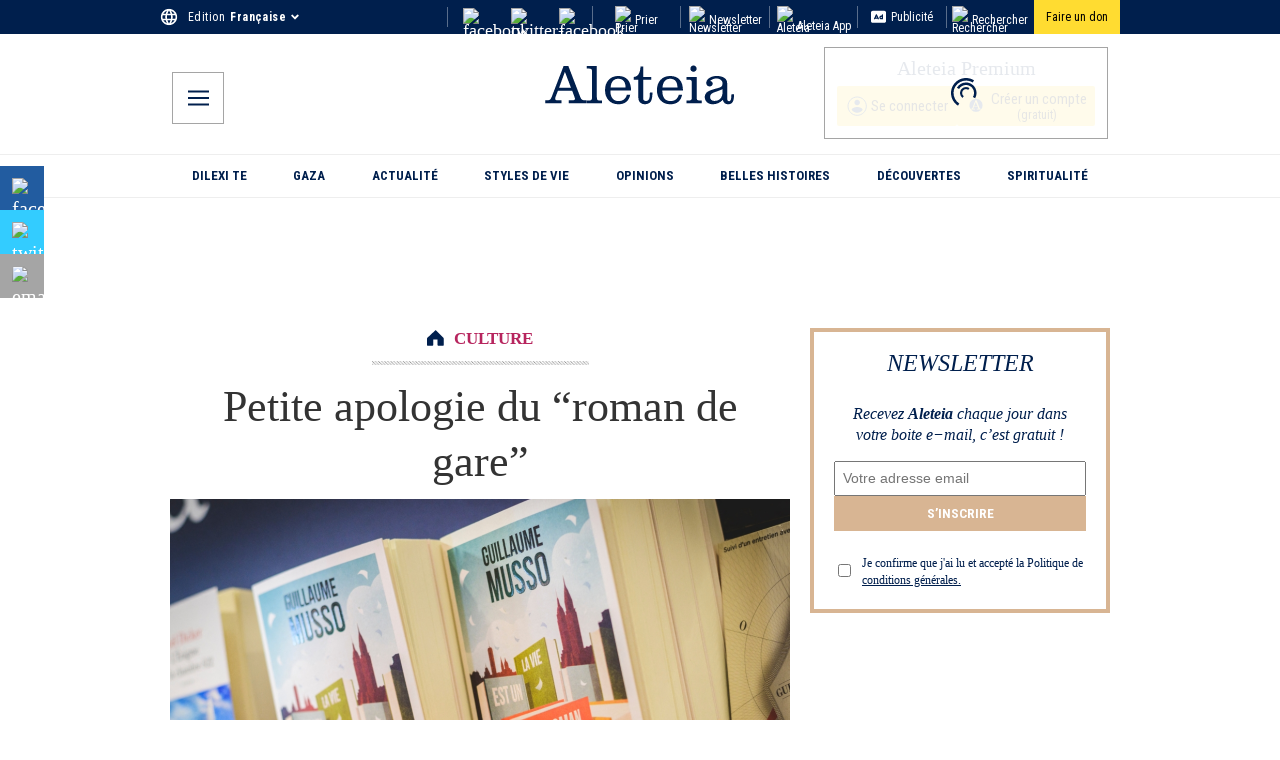

--- FILE ---
content_type: application/javascript; charset=utf-8
request_url: https://fr.aleteia.org/_next/static/chunks/7508b87c-c9943d2fa8b6a71c.js
body_size: 78762
content:
"use strict";(self.webpackChunk_N_E=self.webpackChunk_N_E||[]).push([[9135],{9745:(e,t,r)=>{r.d(t,{BN:()=>uf,H9:()=>ld,aU:()=>lv,x7:()=>uc});var n,i,s,a,o=r(83671),l=r(51024),u=r(45365),h=r(11784),c=r(2107),d=r(80927),f=r(49509),m=r(49641).Buffer;let g="@firebase/firestore",p="4.9.2";class y{constructor(e){this.uid=e}isAuthenticated(){return null!=this.uid}toKey(){return this.isAuthenticated()?"uid:"+this.uid:"anonymous-user"}isEqual(e){return e.uid===this.uid}}y.UNAUTHENTICATED=new y(null),y.GOOGLE_CREDENTIALS=new y("google-credentials-uid"),y.FIRST_PARTY=new y("first-party-uid"),y.MOCK_USER=new y("mock-user");let w="12.3.0",v=new u.Vy("@firebase/firestore");function I(){return v.logLevel}function T(e,...t){if(v.logLevel<=u.$b.DEBUG){let r=t.map(_);v.debug(`Firestore (${w}): ${e}`,...r)}}function b(e,...t){if(v.logLevel<=u.$b.ERROR){let r=t.map(_);v.error(`Firestore (${w}): ${e}`,...r)}}function E(e,...t){if(v.logLevel<=u.$b.WARN){let r=t.map(_);v.warn(`Firestore (${w}): ${e}`,...r)}}function _(e){if("string"==typeof e)return e;try{return JSON.stringify(e)}catch(t){return e}}function S(e,t,r){let n="Unexpected state";"string"==typeof t?n=t:r=t,x(e,n,r)}function x(e,t,r){let n=`FIRESTORE (${w}) INTERNAL ASSERTION FAILED: ${t} (ID: ${e.toString(16)})`;if(void 0!==r)try{n+=" CONTEXT: "+JSON.stringify(r)}catch(e){n+=" CONTEXT: "+r}throw b(n),Error(n)}function N(e,t,r,n){let i="Unexpected state";"string"==typeof r?i=r:n=r,e||x(t,i,n)}let D={OK:"ok",CANCELLED:"cancelled",UNKNOWN:"unknown",INVALID_ARGUMENT:"invalid-argument",DEADLINE_EXCEEDED:"deadline-exceeded",NOT_FOUND:"not-found",ALREADY_EXISTS:"already-exists",PERMISSION_DENIED:"permission-denied",UNAUTHENTICATED:"unauthenticated",RESOURCE_EXHAUSTED:"resource-exhausted",FAILED_PRECONDITION:"failed-precondition",ABORTED:"aborted",OUT_OF_RANGE:"out-of-range",UNIMPLEMENTED:"unimplemented",INTERNAL:"internal",UNAVAILABLE:"unavailable",DATA_LOSS:"data-loss"};class C extends h.g{constructor(e,t){super(e,t),this.code=e,this.message=t,this.toString=()=>`${this.name}: [code=${this.code}]: ${this.message}`}}class k{constructor(){this.promise=new Promise((e,t)=>{this.resolve=e,this.reject=t})}}class A{constructor(e,t){this.user=t,this.type="OAuth",this.headers=new Map,this.headers.set("Authorization",`Bearer ${e}`)}}class V{getToken(){return Promise.resolve(null)}invalidateToken(){}start(e,t){e.enqueueRetryable(()=>t(y.UNAUTHENTICATED))}shutdown(){}}class R{constructor(e){this.token=e,this.changeListener=null}getToken(){return Promise.resolve(this.token)}invalidateToken(){}start(e,t){this.changeListener=t,e.enqueueRetryable(()=>t(this.token.user))}shutdown(){this.changeListener=null}}class M{constructor(e){this.t=e,this.currentUser=y.UNAUTHENTICATED,this.i=0,this.forceRefresh=!1,this.auth=null}start(e,t){N(void 0===this.o,42304);let r=this.i,n=e=>this.i!==r?(r=this.i,t(e)):Promise.resolve(),i=new k;this.o=()=>{this.i++,this.currentUser=this.u(),i.resolve(),i=new k,e.enqueueRetryable(()=>n(this.currentUser))};let s=()=>{let t=i;e.enqueueRetryable(async()=>{await t.promise,await n(this.currentUser)})},a=e=>{T("FirebaseAuthCredentialsProvider","Auth detected"),this.auth=e,this.o&&(this.auth.addAuthTokenListener(this.o),s())};this.t.onInit(e=>a(e)),setTimeout(()=>{if(!this.auth){let e=this.t.getImmediate({optional:!0});e?a(e):(T("FirebaseAuthCredentialsProvider","Auth not yet detected"),i.resolve(),i=new k)}},0),s()}getToken(){let e=this.i,t=this.forceRefresh;return this.forceRefresh=!1,this.auth?this.auth.getToken(t).then(t=>this.i!==e?(T("FirebaseAuthCredentialsProvider","getToken aborted due to token change."),this.getToken()):t?(N("string"==typeof t.accessToken,31837,{l:t}),new A(t.accessToken,this.currentUser)):null):Promise.resolve(null)}invalidateToken(){this.forceRefresh=!0}shutdown(){this.auth&&this.o&&this.auth.removeAuthTokenListener(this.o),this.o=void 0}u(){let e=this.auth&&this.auth.getUid();return N(null===e||"string"==typeof e,2055,{h:e}),new y(e)}}class O{constructor(e,t,r){this.P=e,this.T=t,this.I=r,this.type="FirstParty",this.user=y.FIRST_PARTY,this.A=new Map}R(){return this.I?this.I():null}get headers(){this.A.set("X-Goog-AuthUser",this.P);let e=this.R();return e&&this.A.set("Authorization",e),this.T&&this.A.set("X-Goog-Iam-Authorization-Token",this.T),this.A}}class P{constructor(e,t,r){this.P=e,this.T=t,this.I=r}getToken(){return Promise.resolve(new O(this.P,this.T,this.I))}start(e,t){e.enqueueRetryable(()=>t(y.FIRST_PARTY))}shutdown(){}invalidateToken(){}}class F{constructor(e){this.value=e,this.type="AppCheck",this.headers=new Map,e&&e.length>0&&this.headers.set("x-firebase-appcheck",this.value)}}class L{constructor(e,t){this.V=t,this.forceRefresh=!1,this.appCheck=null,this.m=null,this.p=null,(0,o.xZ)(e)&&e.settings.appCheckToken&&(this.p=e.settings.appCheckToken)}start(e,t){N(void 0===this.o,3512);let r=e=>{null!=e.error&&T("FirebaseAppCheckTokenProvider",`Error getting App Check token; using placeholder token instead. Error: ${e.error.message}`);let r=e.token!==this.m;return this.m=e.token,T("FirebaseAppCheckTokenProvider",`Received ${r?"new":"existing"} token.`),r?t(e.token):Promise.resolve()};this.o=t=>{e.enqueueRetryable(()=>r(t))};let n=e=>{T("FirebaseAppCheckTokenProvider","AppCheck detected"),this.appCheck=e,this.o&&this.appCheck.addTokenListener(this.o)};this.V.onInit(e=>n(e)),setTimeout(()=>{if(!this.appCheck){let e=this.V.getImmediate({optional:!0});e?n(e):T("FirebaseAppCheckTokenProvider","AppCheck not yet detected")}},0)}getToken(){if(this.p)return Promise.resolve(new F(this.p));let e=this.forceRefresh;return this.forceRefresh=!1,this.appCheck?this.appCheck.getToken(e).then(e=>e?(N("string"==typeof e.token,44558,{tokenResult:e}),this.m=e.token,new F(e.token)):null):Promise.resolve(null)}invalidateToken(){this.forceRefresh=!0}shutdown(){this.appCheck&&this.o&&this.appCheck.removeTokenListener(this.o),this.o=void 0}}class U{static newId(){let e=62*Math.floor(256/62),t="";for(;t.length<20;){let r=function(e){let t="undefined"!=typeof self&&(self.crypto||self.msCrypto),r=new Uint8Array(40);if(t&&"function"==typeof t.getRandomValues)t.getRandomValues(r);else for(let e=0;e<40;e++)r[e]=Math.floor(256*Math.random());return r}(40);for(let n=0;n<r.length;++n)t.length<20&&r[n]<e&&(t+="ABCDEFGHIJKLMNOPQRSTUVWXYZabcdefghijklmnopqrstuvwxyz0123456789".charAt(r[n]%62))}return t}}function q(e,t){return e<t?-1:+(e>t)}function B(e,t){let r=Math.min(e.length,t.length);for(let n=0;n<r;n++){let r=e.charAt(n),i=t.charAt(n);if(r!==i)return z(r)===z(i)?q(r,i):z(r)?1:-1}return q(e.length,t.length)}function z(e){let t=e.charCodeAt(0);return t>=55296&&t<=57343}function K(e,t,r){return e.length===t.length&&e.every((e,n)=>r(e,t[n]))}let $="__name__";class G{constructor(e,t,r){void 0===t?t=0:t>e.length&&S(637,{offset:t,range:e.length}),void 0===r?r=e.length-t:r>e.length-t&&S(1746,{length:r,range:e.length-t}),this.segments=e,this.offset=t,this.len=r}get length(){return this.len}isEqual(e){return 0===G.comparator(this,e)}child(e){let t=this.segments.slice(this.offset,this.limit());return e instanceof G?e.forEach(e=>{t.push(e)}):t.push(e),this.construct(t)}limit(){return this.offset+this.length}popFirst(e){return e=void 0===e?1:e,this.construct(this.segments,this.offset+e,this.length-e)}popLast(){return this.construct(this.segments,this.offset,this.length-1)}firstSegment(){return this.segments[this.offset]}lastSegment(){return this.get(this.length-1)}get(e){return this.segments[this.offset+e]}isEmpty(){return 0===this.length}isPrefixOf(e){if(e.length<this.length)return!1;for(let t=0;t<this.length;t++)if(this.get(t)!==e.get(t))return!1;return!0}isImmediateParentOf(e){if(this.length+1!==e.length)return!1;for(let t=0;t<this.length;t++)if(this.get(t)!==e.get(t))return!1;return!0}forEach(e){for(let t=this.offset,r=this.limit();t<r;t++)e(this.segments[t])}toArray(){return this.segments.slice(this.offset,this.limit())}static comparator(e,t){let r=Math.min(e.length,t.length);for(let n=0;n<r;n++){let r=G.compareSegments(e.get(n),t.get(n));if(0!==r)return r}return q(e.length,t.length)}static compareSegments(e,t){let r=G.isNumericId(e),n=G.isNumericId(t);return r&&!n?-1:!r&&n?1:r&&n?G.extractNumericId(e).compare(G.extractNumericId(t)):B(e,t)}static isNumericId(e){return e.startsWith("__id")&&e.endsWith("__")}static extractNumericId(e){return c.jz.fromString(e.substring(4,e.length-2))}}class j extends G{construct(e,t,r){return new j(e,t,r)}canonicalString(){return this.toArray().join("/")}toString(){return this.canonicalString()}toUriEncodedString(){return this.toArray().map(encodeURIComponent).join("/")}static fromString(...e){let t=[];for(let r of e){if(r.indexOf("//")>=0)throw new C(D.INVALID_ARGUMENT,`Invalid segment (${r}). Paths must not contain // in them.`);t.push(...r.split("/").filter(e=>e.length>0))}return new j(t)}static emptyPath(){return new j([])}}let Q=/^[_a-zA-Z][_a-zA-Z0-9]*$/;class W extends G{construct(e,t,r){return new W(e,t,r)}static isValidIdentifier(e){return Q.test(e)}canonicalString(){return this.toArray().map(e=>(e=e.replace(/\\/g,"\\\\").replace(/`/g,"\\`"),W.isValidIdentifier(e)||(e="`"+e+"`"),e)).join(".")}toString(){return this.canonicalString()}isKeyField(){return 1===this.length&&this.get(0)===$}static keyField(){return new W([$])}static fromServerFormat(e){let t=[],r="",n=0,i=()=>{if(0===r.length)throw new C(D.INVALID_ARGUMENT,`Invalid field path (${e}). Paths must not be empty, begin with '.', end with '.', or contain '..'`);t.push(r),r=""},s=!1;for(;n<e.length;){let t=e[n];if("\\"===t){if(n+1===e.length)throw new C(D.INVALID_ARGUMENT,"Path has trailing escape character: "+e);let t=e[n+1];if("\\"!==t&&"."!==t&&"`"!==t)throw new C(D.INVALID_ARGUMENT,"Path has invalid escape sequence: "+e);r+=t,n+=2}else"`"===t?s=!s:"."!==t||s?r+=t:i(),n++}if(i(),s)throw new C(D.INVALID_ARGUMENT,"Unterminated ` in path: "+e);return new W(t)}static emptyPath(){return new W([])}}class H{constructor(e){this.path=e}static fromPath(e){return new H(j.fromString(e))}static fromName(e){return new H(j.fromString(e).popFirst(5))}static empty(){return new H(j.emptyPath())}get collectionGroup(){return this.path.popLast().lastSegment()}hasCollectionId(e){return this.path.length>=2&&this.path.get(this.path.length-2)===e}getCollectionGroup(){return this.path.get(this.path.length-2)}getCollectionPath(){return this.path.popLast()}isEqual(e){return null!==e&&0===j.comparator(this.path,e.path)}toString(){return this.path.toString()}static comparator(e,t){return j.comparator(e.path,t.path)}static isDocumentKey(e){return e.length%2==0}static fromSegments(e){return new H(new j(e.slice()))}}function J(e){if(!H.isDocumentKey(e))throw new C(D.INVALID_ARGUMENT,`Invalid document reference. Document references must have an even number of segments, but ${e} has ${e.length}.`)}function Y(e){return"object"==typeof e&&null!==e&&(Object.getPrototypeOf(e)===Object.prototype||null===Object.getPrototypeOf(e))}function X(e){if(void 0===e)return"undefined";if(null===e)return"null";if("string"==typeof e)return e.length>20&&(e=`${e.substring(0,20)}...`),JSON.stringify(e);if("number"==typeof e||"boolean"==typeof e)return""+e;if("object"==typeof e){if(e instanceof Array)return"an array";{var t;let r=(t=e).constructor?t.constructor.name:null;return r?`a custom ${r} object`:"an object"}}return"function"==typeof e?"a function":S(12329,{type:typeof e})}function Z(e,t){if("_delegate"in e&&(e=e._delegate),!(e instanceof t)){if(t.name===e.constructor.name)throw new C(D.INVALID_ARGUMENT,"Type does not match the expected instance. Did you pass a reference from a different Firestore SDK?");{let r=X(e);throw new C(D.INVALID_ARGUMENT,`Expected type '${t.name}', but it was: ${r}`)}}return e}function ee(e,t){let r={typeString:e};return t&&(r.value=t),r}function et(e,t){let r;if(!Y(e))throw new C(D.INVALID_ARGUMENT,"JSON must be an object");for(let n in t)if(t[n]){let i=t[n].typeString,s="value"in t[n]?{value:t[n].value}:void 0;if(!(n in e)){r=`JSON missing required field: '${n}'`;break}let a=e[n];if(i&&typeof a!==i){r=`JSON field '${n}' must be a ${i}.`;break}if(void 0!==s&&a!==s.value){r=`Expected '${n}' field to equal '${s.value}'`;break}}if(r)throw new C(D.INVALID_ARGUMENT,r);return!0}class er{static now(){return er.fromMillis(Date.now())}static fromDate(e){return er.fromMillis(e.getTime())}static fromMillis(e){let t=Math.floor(e/1e3),r=Math.floor((e-1e3*t)*1e6);return new er(t,r)}constructor(e,t){if(this.seconds=e,this.nanoseconds=t,t<0||t>=1e9)throw new C(D.INVALID_ARGUMENT,"Timestamp nanoseconds out of range: "+t);if(e<-0xe7791f700||e>=0x3afff44180)throw new C(D.INVALID_ARGUMENT,"Timestamp seconds out of range: "+e)}toDate(){return new Date(this.toMillis())}toMillis(){return 1e3*this.seconds+this.nanoseconds/1e6}_compareTo(e){return this.seconds===e.seconds?q(this.nanoseconds,e.nanoseconds):q(this.seconds,e.seconds)}isEqual(e){return e.seconds===this.seconds&&e.nanoseconds===this.nanoseconds}toString(){return"Timestamp(seconds="+this.seconds+", nanoseconds="+this.nanoseconds+")"}toJSON(){return{type:er._jsonSchemaVersion,seconds:this.seconds,nanoseconds:this.nanoseconds}}static fromJSON(e){if(et(e,er._jsonSchema))return new er(e.seconds,e.nanoseconds)}valueOf(){return String(this.seconds- -0xe7791f700).padStart(12,"0")+"."+String(this.nanoseconds).padStart(9,"0")}}er._jsonSchemaVersion="firestore/timestamp/1.0",er._jsonSchema={type:ee("string",er._jsonSchemaVersion),seconds:ee("number"),nanoseconds:ee("number")};class en{static fromTimestamp(e){return new en(e)}static min(){return new en(new er(0,0))}static max(){return new en(new er(0x3afff4417f,0x3b9ac9ff))}constructor(e){this.timestamp=e}compareTo(e){return this.timestamp._compareTo(e.timestamp)}isEqual(e){return this.timestamp.isEqual(e.timestamp)}toMicroseconds(){return 1e6*this.timestamp.seconds+this.timestamp.nanoseconds/1e3}toString(){return"SnapshotVersion("+this.timestamp.toString()+")"}toTimestamp(){return this.timestamp}}class ei{constructor(e,t,r,n){this.indexId=e,this.collectionGroup=t,this.fields=r,this.indexState=n}}function es(e){return e.fields.find(e=>2===e.kind)}function ea(e){return e.fields.filter(e=>2!==e.kind)}ei.UNKNOWN_ID=-1;class eo{constructor(e,t){this.fieldPath=e,this.kind=t}}class el{constructor(e,t){this.sequenceNumber=e,this.offset=t}static empty(){return new el(0,ec.min())}}function eu(e,t){let r=e.toTimestamp().seconds,n=e.toTimestamp().nanoseconds+1;return new ec(en.fromTimestamp(1e9===n?new er(r+1,0):new er(r,n)),H.empty(),t)}function eh(e){return new ec(e.readTime,e.key,-1)}class ec{constructor(e,t,r){this.readTime=e,this.documentKey=t,this.largestBatchId=r}static min(){return new ec(en.min(),H.empty(),-1)}static max(){return new ec(en.max(),H.empty(),-1)}}function ed(e,t){let r=e.readTime.compareTo(t.readTime);return 0!==r||0!==(r=H.comparator(e.documentKey,t.documentKey))?r:q(e.largestBatchId,t.largestBatchId)}let ef="The current tab is not in the required state to perform this operation. It might be necessary to refresh the browser tab.";class em{constructor(){this.onCommittedListeners=[]}addOnCommittedListener(e){this.onCommittedListeners.push(e)}raiseOnCommittedEvent(){this.onCommittedListeners.forEach(e=>e())}}async function eg(e){if(e.code!==D.FAILED_PRECONDITION||e.message!==ef)throw e;T("LocalStore","Unexpectedly lost primary lease")}class ep{constructor(e){this.nextCallback=null,this.catchCallback=null,this.result=void 0,this.error=void 0,this.isDone=!1,this.callbackAttached=!1,e(e=>{this.isDone=!0,this.result=e,this.nextCallback&&this.nextCallback(e)},e=>{this.isDone=!0,this.error=e,this.catchCallback&&this.catchCallback(e)})}catch(e){return this.next(void 0,e)}next(e,t){return this.callbackAttached&&S(59440),this.callbackAttached=!0,this.isDone?this.error?this.wrapFailure(t,this.error):this.wrapSuccess(e,this.result):new ep((r,n)=>{this.nextCallback=t=>{this.wrapSuccess(e,t).next(r,n)},this.catchCallback=e=>{this.wrapFailure(t,e).next(r,n)}})}toPromise(){return new Promise((e,t)=>{this.next(e,t)})}wrapUserFunction(e){try{let t=e();return t instanceof ep?t:ep.resolve(t)}catch(e){return ep.reject(e)}}wrapSuccess(e,t){return e?this.wrapUserFunction(()=>e(t)):ep.resolve(t)}wrapFailure(e,t){return e?this.wrapUserFunction(()=>e(t)):ep.reject(t)}static resolve(e){return new ep((t,r)=>{t(e)})}static reject(e){return new ep((t,r)=>{r(e)})}static waitFor(e){return new ep((t,r)=>{let n=0,i=0,s=!1;e.forEach(e=>{++n,e.next(()=>{++i,s&&i===n&&t()},e=>r(e))}),s=!0,i===n&&t()})}static or(e){let t=ep.resolve(!1);for(let r of e)t=t.next(e=>e?ep.resolve(e):r());return t}static forEach(e,t){let r=[];return e.forEach((e,n)=>{r.push(t.call(this,e,n))}),this.waitFor(r)}static mapArray(e,t){return new ep((r,n)=>{let i=e.length,s=Array(i),a=0;for(let o=0;o<i;o++){let l=o;t(e[l]).next(e=>{s[l]=e,++a===i&&r(s)},e=>n(e))}})}static doWhile(e,t){return new ep((r,n)=>{let i=()=>{!0===e()?t().next(()=>{i()},n):r()};i()})}}let ey="SimpleDb";class ew{static open(e,t,r,n){try{return new ew(t,e.transaction(n,r))}catch(e){throw new eb(t,e)}}constructor(e,t){this.action=e,this.transaction=t,this.aborted=!1,this.S=new k,this.transaction.oncomplete=()=>{this.S.resolve()},this.transaction.onabort=()=>{t.error?this.S.reject(new eb(e,t.error)):this.S.resolve()},this.transaction.onerror=t=>{let r=eN(t.target.error);this.S.reject(new eb(e,r))}}get D(){return this.S.promise}abort(e){e&&this.S.reject(e),this.aborted||(T(ey,"Aborting transaction:",e?e.message:"Client-initiated abort"),this.aborted=!0,this.transaction.abort())}C(){let e=this.transaction;this.aborted||"function"!=typeof e.commit||e.commit()}store(e){return new e_(this.transaction.objectStore(e))}}class ev{static delete(e){return T(ey,"Removing database:",e),eS((0,h.mS)().indexedDB.deleteDatabase(e)).toPromise()}static v(){if(!(0,h.zW)())return!1;if(ev.F())return!0;let e=(0,h.ZQ)(),t=ev.M(e),r=eI(e);return!(e.indexOf("MSIE ")>0||e.indexOf("Trident/")>0||e.indexOf("Edge/")>0||0<t&&t<10||0<r&&r<4.5)}static F(){return void 0!==f&&"YES"===f.__PRIVATE_env?.__PRIVATE_USE_MOCK_PERSISTENCE}static O(e,t){return e.store(t)}static M(e){let t=e.match(/i(?:phone|pad|pod) os ([\d_]+)/i);return Number(t?t[1].split("_").slice(0,2).join("."):"-1")}constructor(e,t,r){this.name=e,this.version=t,this.N=r,this.B=null,12.2===ev.M((0,h.ZQ)())&&b("Firestore persistence suffers from a bug in iOS 12.2 Safari that may cause your app to stop working. See https://stackoverflow.com/q/56496296/110915 for details and a potential workaround.")}async L(e){return this.db||(T(ey,"Opening database:",this.name),this.db=await new Promise((t,r)=>{let n=indexedDB.open(this.name,this.version);n.onsuccess=e=>{t(e.target.result)},n.onblocked=()=>{r(new eb(e,"Cannot upgrade IndexedDB schema while another tab is open. Close all tabs that access Firestore and reload this page to proceed."))},n.onerror=t=>{let n=t.target.error;"VersionError"===n.name?r(new C(D.FAILED_PRECONDITION,"A newer version of the Firestore SDK was previously used and so the persisted data is not compatible with the version of the SDK you are now using. The SDK will operate with persistence disabled. If you need persistence, please re-upgrade to a newer version of the SDK or else clear the persisted IndexedDB data for your app to start fresh.")):"InvalidStateError"===n.name?r(new C(D.FAILED_PRECONDITION,"Unable to open an IndexedDB connection. This could be due to running in a private browsing session on a browser whose private browsing sessions do not support IndexedDB: "+n)):r(new eb(e,n))},n.onupgradeneeded=e=>{T(ey,'Database "'+this.name+'" requires upgrade from version:',e.oldVersion);let t=e.target.result;this.N.k(t,n.transaction,e.oldVersion,this.version).next(()=>{T(ey,"Database upgrade to version "+this.version+" complete")})}})),this.q&&(this.db.onversionchange=e=>this.q(e)),this.db}$(e){this.q=e,this.db&&(this.db.onversionchange=t=>e(t))}async runTransaction(e,t,r,n){let i="readonly"===t,s=0;for(;;){++s;try{this.db=await this.L(e);let t=ew.open(this.db,e,i?"readonly":"readwrite",r),s=n(t).next(e=>(t.C(),e)).catch(e=>(t.abort(e),ep.reject(e))).toPromise();return s.catch(()=>{}),await t.D,s}catch(t){let e="FirebaseError"!==t.name&&s<3;if(T(ey,"Transaction failed with error:",t.message,"Retrying:",e),this.close(),!e)return Promise.reject(t)}}}close(){this.db&&this.db.close(),this.db=void 0}}function eI(e){let t=e.match(/Android ([\d.]+)/i);return Number(t?t[1].split(".").slice(0,2).join("."):"-1")}class eT{constructor(e){this.U=e,this.K=!1,this.W=null}get isDone(){return this.K}get G(){return this.W}set cursor(e){this.U=e}done(){this.K=!0}j(e){this.W=e}delete(){return eS(this.U.delete())}}class eb extends C{constructor(e,t){super(D.UNAVAILABLE,`IndexedDB transaction '${e}' failed: ${t}`),this.name="IndexedDbTransactionError"}}function eE(e){return"IndexedDbTransactionError"===e.name}class e_{constructor(e){this.store=e}put(e,t){let r;return void 0!==t?(T(ey,"PUT",this.store.name,e,t),r=this.store.put(t,e)):(T(ey,"PUT",this.store.name,"<auto-key>",e),r=this.store.put(e)),eS(r)}add(e){return T(ey,"ADD",this.store.name,e,e),eS(this.store.add(e))}get(e){return eS(this.store.get(e)).next(t=>(void 0===t&&(t=null),T(ey,"GET",this.store.name,e,t),t))}delete(e){return T(ey,"DELETE",this.store.name,e),eS(this.store.delete(e))}count(){return T(ey,"COUNT",this.store.name),eS(this.store.count())}J(e,t){let r=this.options(e,t),n=r.index?this.store.index(r.index):this.store;if("function"==typeof n.getAll){let e=n.getAll(r.range);return new ep((t,r)=>{e.onerror=e=>{r(e.target.error)},e.onsuccess=e=>{t(e.target.result)}})}{let e=this.cursor(r),t=[];return this.H(e,(e,r)=>{t.push(r)}).next(()=>t)}}Y(e,t){let r=this.store.getAll(e,null===t?void 0:t);return new ep((e,t)=>{r.onerror=e=>{t(e.target.error)},r.onsuccess=t=>{e(t.target.result)}})}Z(e,t){T(ey,"DELETE ALL",this.store.name);let r=this.options(e,t);r.X=!1;let n=this.cursor(r);return this.H(n,(e,t,r)=>r.delete())}ee(e,t){let r;t?r=e:(r={},t=e);let n=this.cursor(r);return this.H(n,t)}te(e){let t=this.cursor({});return new ep((r,n)=>{t.onerror=e=>{n(eN(e.target.error))},t.onsuccess=t=>{let n=t.target.result;n?e(n.primaryKey,n.value).next(e=>{e?n.continue():r()}):r()}})}H(e,t){let r=[];return new ep((n,i)=>{e.onerror=e=>{i(e.target.error)},e.onsuccess=e=>{let i=e.target.result;if(!i)return void n();let s=new eT(i),a=t(i.primaryKey,i.value,s);if(a instanceof ep){let e=a.catch(e=>(s.done(),ep.reject(e)));r.push(e)}s.isDone?n():null===s.G?i.continue():i.continue(s.G)}}).next(()=>ep.waitFor(r))}options(e,t){let r;return void 0!==e&&("string"==typeof e?r=e:t=e),{index:r,range:t}}cursor(e){let t="next";if(e.reverse&&(t="prev"),e.index){let r=this.store.index(e.index);return e.X?r.openKeyCursor(e.range,t):r.openCursor(e.range,t)}return this.store.openCursor(e.range,t)}}function eS(e){return new ep((t,r)=>{e.onsuccess=e=>{t(e.target.result)},e.onerror=e=>{r(eN(e.target.error))}})}let ex=!1;function eN(e){let t=ev.M((0,h.ZQ)());if(t>=12.2&&t<13){let t="An internal error was encountered in the Indexed Database server";if(e.message.indexOf(t)>=0){let e=new C("internal",`IOS_INDEXEDDB_BUG1: IndexedDb has thrown '${t}'. This is likely due to an unavoidable bug in iOS. See https://stackoverflow.com/q/56496296/110915 for details and a potential workaround.`);return ex||(ex=!0,setTimeout(()=>{throw e},0)),e}}return e}let eD="IndexBackfiller";class eC{constructor(e,t){this.asyncQueue=e,this.ne=t,this.task=null}start(){this.re(15e3)}stop(){this.task&&(this.task.cancel(),this.task=null)}get started(){return null!==this.task}re(e){T(eD,`Scheduled in ${e}ms`),this.task=this.asyncQueue.enqueueAfterDelay("index_backfill",e,async()=>{this.task=null;try{let e=await this.ne.ie();T(eD,`Documents written: ${e}`)}catch(e){eE(e)?T(eD,"Ignoring IndexedDB error during index backfill: ",e):await eg(e)}await this.re(6e4)})}}class ek{constructor(e,t){this.localStore=e,this.persistence=t}async ie(e=50){return this.persistence.runTransaction("Backfill Indexes","readwrite-primary",t=>this.se(t,e))}se(e,t){let r=new Set,n=t,i=!0;return ep.doWhile(()=>!0===i&&n>0,()=>this.localStore.indexManager.getNextCollectionGroupToUpdate(e).next(t=>{if(null!==t&&!r.has(t))return T(eD,`Processing collection: ${t}`),this.oe(e,t,n).next(e=>{n-=e,r.add(t)});i=!1})).next(()=>t-n)}oe(e,t,r){return this.localStore.indexManager.getMinOffsetFromCollectionGroup(e,t).next(n=>this.localStore.localDocuments.getNextDocuments(e,t,n,r).next(r=>{let i=r.changes;return this.localStore.indexManager.updateIndexEntries(e,i).next(()=>this._e(n,r)).next(r=>(T(eD,`Updating offset: ${r}`),this.localStore.indexManager.updateCollectionGroup(e,t,r))).next(()=>i.size)}))}_e(e,t){let r=e;return t.changes.forEach((e,t)=>{let n=eh(t);ed(n,r)>0&&(r=n)}),new ec(r.readTime,r.documentKey,Math.max(t.batchId,e.largestBatchId))}}class eA{constructor(e,t){this.previousValue=e,t&&(t.sequenceNumberHandler=e=>this.ae(e),this.ue=e=>t.writeSequenceNumber(e))}ae(e){return this.previousValue=Math.max(e,this.previousValue),this.previousValue}next(){let e=++this.previousValue;return this.ue&&this.ue(e),e}}function eV(e){return null==e}function eR(e){return 0===e&&1/e==-1/0}function eM(e){return"number"==typeof e&&Number.isInteger(e)&&!eR(e)&&e<=Number.MAX_SAFE_INTEGER&&e>=Number.MIN_SAFE_INTEGER}function eO(e){let t="";for(let r=0;r<e.length;r++)t.length>0&&(t+="\x01\x01"),t=function(e,t){let r=t,n=e.length;for(let t=0;t<n;t++){let n=e.charAt(t);switch(n){case"\0":r+="\x01\x10";break;case"\x01":r+="\x01\x11";break;default:r+=n}}return r}(e.get(r),t);return t+"\x01\x01"}eA.ce=-1;function eP(e){let t=e.length;if(N(t>=2,64408,{path:e}),2===t)return N("\x01"===e.charAt(0)&&"\x01"===e.charAt(1),56145,{path:e}),j.emptyPath();let r=t-2,n=[],i="";for(let s=0;s<t;){let t=e.indexOf("\x01",s);switch((t<0||t>r)&&S(50515,{path:e}),e.charAt(t+1)){case"\x01":let a,o=e.substring(s,t);0===i.length?a=o:(i+=o,a=i,i=""),n.push(a);break;case"\x10":i+=e.substring(s,t),i+="\0";break;case"\x11":i+=e.substring(s,t+1);break;default:S(61167,{path:e})}s=t+2}return new j(n)}let eF="remoteDocuments",eL="owner",eU="owner",eq="mutationQueues",eB="mutations",ez="batchId",eK="userMutationsIndex",e$=["userId","batchId"],eG={},ej="documentMutations",eQ="remoteDocumentsV14",eW=["prefixPath","collectionGroup","readTime","documentId"],eH="documentKeyIndex",eJ=["prefixPath","collectionGroup","documentId"],eY="collectionGroupIndex",eX=["collectionGroup","readTime","prefixPath","documentId"],eZ="remoteDocumentGlobal",e0="remoteDocumentGlobalKey",e1="targets",e2="queryTargetsIndex",e4=["canonicalId","targetId"],e5="targetDocuments",e3=["targetId","path"],e6="documentTargetsIndex",e8=["path","targetId"],e9="targetGlobalKey",e7="targetGlobal",te="collectionParents",tt=["collectionId","parent"],tr="clientMetadata",tn="bundles",ti="namedQueries",ts="indexConfiguration",ta="collectionGroupIndex",to="indexState",tl=["indexId","uid"],tu="sequenceNumberIndex",th=["uid","sequenceNumber"],tc="indexEntries",td=["indexId","uid","arrayValue","directionalValue","orderedDocumentKey","documentKey"],tf="documentKeyIndex",tm=["indexId","uid","orderedDocumentKey"],tg="documentOverlays",tp=["userId","collectionPath","documentId"],ty="collectionPathOverlayIndex",tw=["userId","collectionPath","largestBatchId"],tv="collectionGroupOverlayIndex",tI=["userId","collectionGroup","largestBatchId"],tT="globals",tb=[eq,eB,ej,eF,e1,eL,e7,e5,tr,eZ,te,tn,ti],tE=[...tb,tg],t_=[eq,eB,ej,eQ,e1,eL,e7,e5,tr,eZ,te,tn,ti,tg],tS=[...t_,ts,to,tc],tx=[...tS,tT];class tN extends em{constructor(e,t){super(),this.le=e,this.currentSequenceNumber=t}}function tD(e,t){return ev.O(e.le,t)}function tC(e){let t=0;for(let r in e)Object.prototype.hasOwnProperty.call(e,r)&&t++;return t}function tk(e,t){for(let r in e)Object.prototype.hasOwnProperty.call(e,r)&&t(r,e[r])}function tA(e){for(let t in e)if(Object.prototype.hasOwnProperty.call(e,t))return!1;return!0}class tV{constructor(e,t){this.comparator=e,this.root=t||tM.EMPTY}insert(e,t){return new tV(this.comparator,this.root.insert(e,t,this.comparator).copy(null,null,tM.BLACK,null,null))}remove(e){return new tV(this.comparator,this.root.remove(e,this.comparator).copy(null,null,tM.BLACK,null,null))}get(e){let t=this.root;for(;!t.isEmpty();){let r=this.comparator(e,t.key);if(0===r)return t.value;r<0?t=t.left:r>0&&(t=t.right)}return null}indexOf(e){let t=0,r=this.root;for(;!r.isEmpty();){let n=this.comparator(e,r.key);if(0===n)return t+r.left.size;n<0?r=r.left:(t+=r.left.size+1,r=r.right)}return -1}isEmpty(){return this.root.isEmpty()}get size(){return this.root.size}minKey(){return this.root.minKey()}maxKey(){return this.root.maxKey()}inorderTraversal(e){return this.root.inorderTraversal(e)}forEach(e){this.inorderTraversal((t,r)=>(e(t,r),!1))}toString(){let e=[];return this.inorderTraversal((t,r)=>(e.push(`${t}:${r}`),!1)),`{${e.join(", ")}}`}reverseTraversal(e){return this.root.reverseTraversal(e)}getIterator(){return new tR(this.root,null,this.comparator,!1)}getIteratorFrom(e){return new tR(this.root,e,this.comparator,!1)}getReverseIterator(){return new tR(this.root,null,this.comparator,!0)}getReverseIteratorFrom(e){return new tR(this.root,e,this.comparator,!0)}}class tR{constructor(e,t,r,n){this.isReverse=n,this.nodeStack=[];let i=1;for(;!e.isEmpty();)if(i=t?r(e.key,t):1,t&&n&&(i*=-1),i<0)e=this.isReverse?e.left:e.right;else{if(0===i){this.nodeStack.push(e);break}this.nodeStack.push(e),e=this.isReverse?e.right:e.left}}getNext(){let e=this.nodeStack.pop(),t={key:e.key,value:e.value};if(this.isReverse)for(e=e.left;!e.isEmpty();)this.nodeStack.push(e),e=e.right;else for(e=e.right;!e.isEmpty();)this.nodeStack.push(e),e=e.left;return t}hasNext(){return this.nodeStack.length>0}peek(){if(0===this.nodeStack.length)return null;let e=this.nodeStack[this.nodeStack.length-1];return{key:e.key,value:e.value}}}class tM{constructor(e,t,r,n,i){this.key=e,this.value=t,this.color=null!=r?r:tM.RED,this.left=null!=n?n:tM.EMPTY,this.right=null!=i?i:tM.EMPTY,this.size=this.left.size+1+this.right.size}copy(e,t,r,n,i){return new tM(null!=e?e:this.key,null!=t?t:this.value,null!=r?r:this.color,null!=n?n:this.left,null!=i?i:this.right)}isEmpty(){return!1}inorderTraversal(e){return this.left.inorderTraversal(e)||e(this.key,this.value)||this.right.inorderTraversal(e)}reverseTraversal(e){return this.right.reverseTraversal(e)||e(this.key,this.value)||this.left.reverseTraversal(e)}min(){return this.left.isEmpty()?this:this.left.min()}minKey(){return this.min().key}maxKey(){return this.right.isEmpty()?this.key:this.right.maxKey()}insert(e,t,r){let n=this,i=r(e,n.key);return(n=i<0?n.copy(null,null,null,n.left.insert(e,t,r),null):0===i?n.copy(null,t,null,null,null):n.copy(null,null,null,null,n.right.insert(e,t,r))).fixUp()}removeMin(){if(this.left.isEmpty())return tM.EMPTY;let e=this;return e.left.isRed()||e.left.left.isRed()||(e=e.moveRedLeft()),(e=e.copy(null,null,null,e.left.removeMin(),null)).fixUp()}remove(e,t){let r,n=this;if(0>t(e,n.key))n.left.isEmpty()||n.left.isRed()||n.left.left.isRed()||(n=n.moveRedLeft()),n=n.copy(null,null,null,n.left.remove(e,t),null);else{if(n.left.isRed()&&(n=n.rotateRight()),n.right.isEmpty()||n.right.isRed()||n.right.left.isRed()||(n=n.moveRedRight()),0===t(e,n.key)){if(n.right.isEmpty())return tM.EMPTY;r=n.right.min(),n=n.copy(r.key,r.value,null,null,n.right.removeMin())}n=n.copy(null,null,null,null,n.right.remove(e,t))}return n.fixUp()}isRed(){return this.color}fixUp(){let e=this;return e.right.isRed()&&!e.left.isRed()&&(e=e.rotateLeft()),e.left.isRed()&&e.left.left.isRed()&&(e=e.rotateRight()),e.left.isRed()&&e.right.isRed()&&(e=e.colorFlip()),e}moveRedLeft(){let e=this.colorFlip();return e.right.left.isRed()&&(e=(e=(e=e.copy(null,null,null,null,e.right.rotateRight())).rotateLeft()).colorFlip()),e}moveRedRight(){let e=this.colorFlip();return e.left.left.isRed()&&(e=(e=e.rotateRight()).colorFlip()),e}rotateLeft(){let e=this.copy(null,null,tM.RED,null,this.right.left);return this.right.copy(null,null,this.color,e,null)}rotateRight(){let e=this.copy(null,null,tM.RED,this.left.right,null);return this.left.copy(null,null,this.color,null,e)}colorFlip(){let e=this.left.copy(null,null,!this.left.color,null,null),t=this.right.copy(null,null,!this.right.color,null,null);return this.copy(null,null,!this.color,e,t)}checkMaxDepth(){return Math.pow(2,this.check())<=this.size+1}check(){if(this.isRed()&&this.left.isRed())throw S(43730,{key:this.key,value:this.value});if(this.right.isRed())throw S(14113,{key:this.key,value:this.value});let e=this.left.check();if(e!==this.right.check())throw S(27949);return e+ +!this.isRed()}}tM.EMPTY=null,tM.RED=!0,tM.BLACK=!1,tM.EMPTY=new class{constructor(){this.size=0}get key(){throw S(57766)}get value(){throw S(16141)}get color(){throw S(16727)}get left(){throw S(29726)}get right(){throw S(36894)}copy(e,t,r,n,i){return this}insert(e,t,r){return new tM(e,t)}remove(e,t){return this}isEmpty(){return!0}inorderTraversal(e){return!1}reverseTraversal(e){return!1}minKey(){return null}maxKey(){return null}isRed(){return!1}checkMaxDepth(){return!0}check(){return 0}};class tO{constructor(e){this.comparator=e,this.data=new tV(this.comparator)}has(e){return null!==this.data.get(e)}first(){return this.data.minKey()}last(){return this.data.maxKey()}get size(){return this.data.size}indexOf(e){return this.data.indexOf(e)}forEach(e){this.data.inorderTraversal((t,r)=>(e(t),!1))}forEachInRange(e,t){let r=this.data.getIteratorFrom(e[0]);for(;r.hasNext();){let n=r.getNext();if(this.comparator(n.key,e[1])>=0)return;t(n.key)}}forEachWhile(e,t){let r;for(r=void 0!==t?this.data.getIteratorFrom(t):this.data.getIterator();r.hasNext();)if(!e(r.getNext().key))return}firstAfterOrEqual(e){let t=this.data.getIteratorFrom(e);return t.hasNext()?t.getNext().key:null}getIterator(){return new tP(this.data.getIterator())}getIteratorFrom(e){return new tP(this.data.getIteratorFrom(e))}add(e){return this.copy(this.data.remove(e).insert(e,!0))}delete(e){return this.has(e)?this.copy(this.data.remove(e)):this}isEmpty(){return this.data.isEmpty()}unionWith(e){let t=this;return t.size<e.size&&(t=e,e=this),e.forEach(e=>{t=t.add(e)}),t}isEqual(e){if(!(e instanceof tO)||this.size!==e.size)return!1;let t=this.data.getIterator(),r=e.data.getIterator();for(;t.hasNext();){let e=t.getNext().key,n=r.getNext().key;if(0!==this.comparator(e,n))return!1}return!0}toArray(){let e=[];return this.forEach(t=>{e.push(t)}),e}toString(){let e=[];return this.forEach(t=>e.push(t)),"SortedSet("+e.toString()+")"}copy(e){let t=new tO(this.comparator);return t.data=e,t}}class tP{constructor(e){this.iter=e}getNext(){return this.iter.getNext().key}hasNext(){return this.iter.hasNext()}}function tF(e){return e.hasNext()?e.getNext():void 0}class tL{constructor(e){this.fields=e,e.sort(W.comparator)}static empty(){return new tL([])}unionWith(e){let t=new tO(W.comparator);for(let e of this.fields)t=t.add(e);for(let r of e)t=t.add(r);return new tL(t.toArray())}covers(e){for(let t of this.fields)if(t.isPrefixOf(e))return!0;return!1}isEqual(e){return K(this.fields,e.fields,(e,t)=>e.isEqual(t))}}class tU extends Error{constructor(){super(...arguments),this.name="Base64DecodeError"}}class tq{constructor(e){this.binaryString=e}static fromBase64String(e){return new tq(function(e){try{return atob(e)}catch(e){throw"undefined"!=typeof DOMException&&e instanceof DOMException?new tU("Invalid base64 string: "+e):e}}(e))}static fromUint8Array(e){return new tq(function(e){let t="";for(let r=0;r<e.length;++r)t+=String.fromCharCode(e[r]);return t}(e))}[Symbol.iterator](){let e=0;return{next:()=>e<this.binaryString.length?{value:this.binaryString.charCodeAt(e++),done:!1}:{value:void 0,done:!0}}}toBase64(){return btoa(this.binaryString)}toUint8Array(){var e=this.binaryString;let t=new Uint8Array(e.length);for(let r=0;r<e.length;r++)t[r]=e.charCodeAt(r);return t}approximateByteSize(){return 2*this.binaryString.length}compareTo(e){return q(this.binaryString,e.binaryString)}isEqual(e){return this.binaryString===e.binaryString}}tq.EMPTY_BYTE_STRING=new tq("");let tB=new RegExp(/^\d{4}-\d\d-\d\dT\d\d:\d\d:\d\d(?:\.(\d+))?Z$/);function tz(e){if(N(!!e,39018),"string"==typeof e){let t=0,r=tB.exec(e);if(N(!!r,46558,{timestamp:e}),r[1]){let e=r[1];t=Number(e=(e+"000000000").substr(0,9))}return{seconds:Math.floor(new Date(e).getTime()/1e3),nanos:t}}return{seconds:tK(e.seconds),nanos:tK(e.nanos)}}function tK(e){return"number"==typeof e?e:"string"==typeof e?Number(e):0}function t$(e){return"string"==typeof e?tq.fromBase64String(e):tq.fromUint8Array(e)}let tG="server_timestamp",tj="__type__",tQ="__previous_value__",tW="__local_write_time__";function tH(e){return(e?.mapValue?.fields||{})[tj]?.stringValue===tG}function tJ(e){let t=e.mapValue.fields[tQ];return tH(t)?tJ(t):t}function tY(e){let t=tz(e.mapValue.fields[tW].timestampValue);return new er(t.seconds,t.nanos)}class tX{constructor(e,t,r,n,i,s,a,o,l,u){this.databaseId=e,this.appId=t,this.persistenceKey=r,this.host=n,this.ssl=i,this.forceLongPolling=s,this.autoDetectLongPolling=a,this.longPollingOptions=o,this.useFetchStreams=l,this.isUsingEmulator=u}}let tZ="(default)";class t0{constructor(e,t){this.projectId=e,this.database=t||tZ}static empty(){return new t0("","")}get isDefaultDatabase(){return this.database===tZ}isEqual(e){return e instanceof t0&&e.projectId===this.projectId&&e.database===this.database}}let t1="__type__",t2="__max__",t4={mapValue:{fields:{__type__:{stringValue:t2}}}},t5="__vector__",t3="value",t6={nullValue:"NULL_VALUE"};function t8(e){return"nullValue"in e?0:"booleanValue"in e?1:"integerValue"in e||"doubleValue"in e?2:"timestampValue"in e?3:"stringValue"in e?5:"bytesValue"in e?6:"referenceValue"in e?7:"geoPointValue"in e?8:"arrayValue"in e?9:"mapValue"in e?tH(e)?4:rd(e)?0x1fffffffffffff:rh(e)?10:11:S(28295,{value:e})}function t9(e,t){if(e===t)return!0;let r=t8(e);if(r!==t8(t))return!1;switch(r){case 0:case 0x1fffffffffffff:return!0;case 1:return e.booleanValue===t.booleanValue;case 4:return tY(e).isEqual(tY(t));case 3:if("string"==typeof e.timestampValue&&"string"==typeof t.timestampValue&&e.timestampValue.length===t.timestampValue.length)return e.timestampValue===t.timestampValue;let n=tz(e.timestampValue),i=tz(t.timestampValue);return n.seconds===i.seconds&&n.nanos===i.nanos;case 5:return e.stringValue===t.stringValue;case 6:return t$(e.bytesValue).isEqual(t$(t.bytesValue));case 7:return e.referenceValue===t.referenceValue;case 8:return tK(e.geoPointValue.latitude)===tK(t.geoPointValue.latitude)&&tK(e.geoPointValue.longitude)===tK(t.geoPointValue.longitude);case 2:if("integerValue"in e&&"integerValue"in t)return tK(e.integerValue)===tK(t.integerValue);if("doubleValue"in e&&"doubleValue"in t){let r=tK(e.doubleValue),n=tK(t.doubleValue);return r===n?eR(r)===eR(n):isNaN(r)&&isNaN(n)}return!1;case 9:return K(e.arrayValue.values||[],t.arrayValue.values||[],t9);case 10:case 11:let s=e.mapValue.fields||{},a=t.mapValue.fields||{};if(tC(s)!==tC(a))return!1;for(let e in s)if(s.hasOwnProperty(e)&&(void 0===a[e]||!t9(s[e],a[e])))return!1;return!0;default:return S(52216,{left:e})}}function t7(e,t){return void 0!==(e.values||[]).find(e=>t9(e,t))}function re(e,t){if(e===t)return 0;let r=t8(e),n=t8(t);if(r!==n)return q(r,n);switch(r){case 0:case 0x1fffffffffffff:return 0;case 1:return q(e.booleanValue,t.booleanValue);case 2:let i=tK(e.integerValue||e.doubleValue),s=tK(t.integerValue||t.doubleValue);return i<s?-1:i>s?1:i===s?0:isNaN(i)?isNaN(s)?0:-1:1;case 3:return rt(e.timestampValue,t.timestampValue);case 4:return rt(tY(e),tY(t));case 5:return B(e.stringValue,t.stringValue);case 6:return function(e,t){let r=t$(e),n=t$(t);return r.compareTo(n)}(e.bytesValue,t.bytesValue);case 7:return function(e,t){let r=e.split("/"),n=t.split("/");for(let e=0;e<r.length&&e<n.length;e++){let t=q(r[e],n[e]);if(0!==t)return t}return q(r.length,n.length)}(e.referenceValue,t.referenceValue);case 8:return function(e,t){let r=q(tK(e.latitude),tK(t.latitude));return 0!==r?r:q(tK(e.longitude),tK(t.longitude))}(e.geoPointValue,t.geoPointValue);case 9:return rr(e.arrayValue,t.arrayValue);case 10:return function(e,t){let r=e.fields||{},n=t.fields||{},i=r[t3]?.arrayValue,s=n[t3]?.arrayValue,a=q(i?.values?.length||0,s?.values?.length||0);return 0!==a?a:rr(i,s)}(e.mapValue,t.mapValue);case 11:return function(e,t){if(e===t4.mapValue&&t===t4.mapValue)return 0;if(e===t4.mapValue)return 1;if(t===t4.mapValue)return -1;let r=e.fields||{},n=Object.keys(r),i=t.fields||{},s=Object.keys(i);n.sort(),s.sort();for(let e=0;e<n.length&&e<s.length;++e){let t=B(n[e],s[e]);if(0!==t)return t;let a=re(r[n[e]],i[s[e]]);if(0!==a)return a}return q(n.length,s.length)}(e.mapValue,t.mapValue);default:throw S(23264,{he:r})}}function rt(e,t){if("string"==typeof e&&"string"==typeof t&&e.length===t.length)return q(e,t);let r=tz(e),n=tz(t),i=q(r.seconds,n.seconds);return 0!==i?i:q(r.nanos,n.nanos)}function rr(e,t){let r=e.values||[],n=t.values||[];for(let e=0;e<r.length&&e<n.length;++e){let t=re(r[e],n[e]);if(t)return t}return q(r.length,n.length)}function rn(e){var t,r;return"nullValue"in e?"null":"booleanValue"in e?""+e.booleanValue:"integerValue"in e?""+e.integerValue:"doubleValue"in e?""+e.doubleValue:"timestampValue"in e?function(e){let t=tz(e);return`time(${t.seconds},${t.nanos})`}(e.timestampValue):"stringValue"in e?e.stringValue:"bytesValue"in e?t$(e.bytesValue).toBase64():"referenceValue"in e?(t=e.referenceValue,H.fromName(t).toString()):"geoPointValue"in e?(r=e.geoPointValue,`geo(${r.latitude},${r.longitude})`):"arrayValue"in e?function(e){let t="[",r=!0;for(let n of e.values||[])r?r=!1:t+=",",t+=rn(n);return t+"]"}(e.arrayValue):"mapValue"in e?function(e){let t=Object.keys(e.fields||{}).sort(),r="{",n=!0;for(let i of t)n?n=!1:r+=",",r+=`${i}:${rn(e.fields[i])}`;return r+"}"}(e.mapValue):S(61005,{value:e})}function ri(e,t){return{referenceValue:`projects/${e.projectId}/databases/${e.database}/documents/${t.path.canonicalString()}`}}function rs(e){return!!e&&"integerValue"in e}function ra(e){return!!e&&"arrayValue"in e}function ro(e){return!!e&&"nullValue"in e}function rl(e){return!!e&&"doubleValue"in e&&isNaN(Number(e.doubleValue))}function ru(e){return!!e&&"mapValue"in e}function rh(e){return(e?.mapValue?.fields||{})[t1]?.stringValue===t5}function rc(e){if(e.geoPointValue)return{geoPointValue:{...e.geoPointValue}};if(e.timestampValue&&"object"==typeof e.timestampValue)return{timestampValue:{...e.timestampValue}};if(e.mapValue){let t={mapValue:{fields:{}}};return tk(e.mapValue.fields,(e,r)=>t.mapValue.fields[e]=rc(r)),t}if(e.arrayValue){let t={arrayValue:{values:[]}};for(let r=0;r<(e.arrayValue.values||[]).length;++r)t.arrayValue.values[r]=rc(e.arrayValue.values[r]);return t}return{...e}}function rd(e){return(((e.mapValue||{}).fields||{}).__type__||{}).stringValue===t2}let rf={mapValue:{fields:{[t1]:{stringValue:t5},[t3]:{arrayValue:{}}}}};function rm(e,t){let r=re(e.value,t.value);return 0!==r?r:e.inclusive&&!t.inclusive?-1:!e.inclusive&&t.inclusive?1:0}function rg(e,t){let r=re(e.value,t.value);return 0!==r?r:e.inclusive&&!t.inclusive?1:!e.inclusive&&t.inclusive?-1:0}class rp{constructor(e){this.value=e}static empty(){return new rp({mapValue:{}})}field(e){if(e.isEmpty())return this.value;{let t=this.value;for(let r=0;r<e.length-1;++r)if(!ru(t=(t.mapValue.fields||{})[e.get(r)]))return null;return(t=(t.mapValue.fields||{})[e.lastSegment()])||null}}set(e,t){this.getFieldsMap(e.popLast())[e.lastSegment()]=rc(t)}setAll(e){let t=W.emptyPath(),r={},n=[];e.forEach((e,i)=>{if(!t.isImmediateParentOf(i)){let e=this.getFieldsMap(t);this.applyChanges(e,r,n),r={},n=[],t=i.popLast()}e?r[i.lastSegment()]=rc(e):n.push(i.lastSegment())});let i=this.getFieldsMap(t);this.applyChanges(i,r,n)}delete(e){let t=this.field(e.popLast());ru(t)&&t.mapValue.fields&&delete t.mapValue.fields[e.lastSegment()]}isEqual(e){return t9(this.value,e.value)}getFieldsMap(e){let t=this.value;t.mapValue.fields||(t.mapValue={fields:{}});for(let r=0;r<e.length;++r){let n=t.mapValue.fields[e.get(r)];ru(n)&&n.mapValue.fields||(n={mapValue:{fields:{}}},t.mapValue.fields[e.get(r)]=n),t=n}return t.mapValue.fields}applyChanges(e,t,r){for(let n of(tk(t,(t,r)=>e[t]=r),r))delete e[n]}clone(){return new rp(rc(this.value))}}class ry{constructor(e,t,r,n,i,s,a){this.key=e,this.documentType=t,this.version=r,this.readTime=n,this.createTime=i,this.data=s,this.documentState=a}static newInvalidDocument(e){return new ry(e,0,en.min(),en.min(),en.min(),rp.empty(),0)}static newFoundDocument(e,t,r,n){return new ry(e,1,t,en.min(),r,n,0)}static newNoDocument(e,t){return new ry(e,2,t,en.min(),en.min(),rp.empty(),0)}static newUnknownDocument(e,t){return new ry(e,3,t,en.min(),en.min(),rp.empty(),2)}convertToFoundDocument(e,t){return this.createTime.isEqual(en.min())&&(2===this.documentType||0===this.documentType)&&(this.createTime=e),this.version=e,this.documentType=1,this.data=t,this.documentState=0,this}convertToNoDocument(e){return this.version=e,this.documentType=2,this.data=rp.empty(),this.documentState=0,this}convertToUnknownDocument(e){return this.version=e,this.documentType=3,this.data=rp.empty(),this.documentState=2,this}setHasCommittedMutations(){return this.documentState=2,this}setHasLocalMutations(){return this.documentState=1,this.version=en.min(),this}setReadTime(e){return this.readTime=e,this}get hasLocalMutations(){return 1===this.documentState}get hasCommittedMutations(){return 2===this.documentState}get hasPendingWrites(){return this.hasLocalMutations||this.hasCommittedMutations}isValidDocument(){return 0!==this.documentType}isFoundDocument(){return 1===this.documentType}isNoDocument(){return 2===this.documentType}isUnknownDocument(){return 3===this.documentType}isEqual(e){return e instanceof ry&&this.key.isEqual(e.key)&&this.version.isEqual(e.version)&&this.documentType===e.documentType&&this.documentState===e.documentState&&this.data.isEqual(e.data)}mutableCopy(){return new ry(this.key,this.documentType,this.version,this.readTime,this.createTime,this.data.clone(),this.documentState)}toString(){return`Document(${this.key}, ${this.version}, ${JSON.stringify(this.data.value)}, {createTime: ${this.createTime}}), {documentType: ${this.documentType}}), {documentState: ${this.documentState}})`}}class rw{constructor(e,t){this.position=e,this.inclusive=t}}function rv(e,t,r){let n=0;for(let i=0;i<e.position.length;i++){let s=t[i],a=e.position[i];if(n=s.field.isKeyField()?H.comparator(H.fromName(a.referenceValue),r.key):re(a,r.data.field(s.field)),"desc"===s.dir&&(n*=-1),0!==n)break}return n}function rI(e,t){if(null===e)return null===t;if(null===t||e.inclusive!==t.inclusive||e.position.length!==t.position.length)return!1;for(let r=0;r<e.position.length;r++)if(!t9(e.position[r],t.position[r]))return!1;return!0}class rT{constructor(e,t="asc"){this.field=e,this.dir=t}}class rb{}class rE extends rb{constructor(e,t,r){super(),this.field=e,this.op=t,this.value=r}static create(e,t,r){return e.isKeyField()?"in"===t||"not-in"===t?this.createKeyFieldInFilter(e,t,r):new rk(e,t,r):"array-contains"===t?new rM(e,r):"in"===t?new rO(e,r):"not-in"===t?new rP(e,r):"array-contains-any"===t?new rF(e,r):new rE(e,t,r)}static createKeyFieldInFilter(e,t,r){return"in"===t?new rA(e,r):new rV(e,r)}matches(e){let t=e.data.field(this.field);return"!="===this.op?null!==t&&void 0===t.nullValue&&this.matchesComparison(re(t,this.value)):null!==t&&t8(this.value)===t8(t)&&this.matchesComparison(re(t,this.value))}matchesComparison(e){switch(this.op){case"<":return e<0;case"<=":return e<=0;case"==":return 0===e;case"!=":return 0!==e;case">":return e>0;case">=":return e>=0;default:return S(47266,{operator:this.op})}}isInequality(){return["<","<=",">",">=","!=","not-in"].indexOf(this.op)>=0}getFlattenedFilters(){return[this]}getFilters(){return[this]}}class r_ extends rb{constructor(e,t){super(),this.filters=e,this.op=t,this.Pe=null}static create(e,t){return new r_(e,t)}matches(e){return rS(this)?void 0===this.filters.find(t=>!t.matches(e)):void 0!==this.filters.find(t=>t.matches(e))}getFlattenedFilters(){return null!==this.Pe||(this.Pe=this.filters.reduce((e,t)=>e.concat(t.getFlattenedFilters()),[])),this.Pe}getFilters(){return Object.assign([],this.filters)}}function rS(e){return"and"===e.op}function rx(e){return"or"===e.op}function rN(e){return rD(e)&&rS(e)}function rD(e){for(let t of e.filters)if(t instanceof r_)return!1;return!0}function rC(e,t){let r=e.filters.concat(t);return r_.create(r,e.op)}class rk extends rE{constructor(e,t,r){super(e,t,r),this.key=H.fromName(r.referenceValue)}matches(e){let t=H.comparator(e.key,this.key);return this.matchesComparison(t)}}class rA extends rE{constructor(e,t){super(e,"in",t),this.keys=rR("in",t)}matches(e){return this.keys.some(t=>t.isEqual(e.key))}}class rV extends rE{constructor(e,t){super(e,"not-in",t),this.keys=rR("not-in",t)}matches(e){return!this.keys.some(t=>t.isEqual(e.key))}}function rR(e,t){return(t.arrayValue?.values||[]).map(e=>H.fromName(e.referenceValue))}class rM extends rE{constructor(e,t){super(e,"array-contains",t)}matches(e){let t=e.data.field(this.field);return ra(t)&&t7(t.arrayValue,this.value)}}class rO extends rE{constructor(e,t){super(e,"in",t)}matches(e){let t=e.data.field(this.field);return null!==t&&t7(this.value.arrayValue,t)}}class rP extends rE{constructor(e,t){super(e,"not-in",t)}matches(e){if(t7(this.value.arrayValue,{nullValue:"NULL_VALUE"}))return!1;let t=e.data.field(this.field);return null!==t&&void 0===t.nullValue&&!t7(this.value.arrayValue,t)}}class rF extends rE{constructor(e,t){super(e,"array-contains-any",t)}matches(e){let t=e.data.field(this.field);return!(!ra(t)||!t.arrayValue.values)&&t.arrayValue.values.some(e=>t7(this.value.arrayValue,e))}}class rL{constructor(e,t=null,r=[],n=[],i=null,s=null,a=null){this.path=e,this.collectionGroup=t,this.orderBy=r,this.filters=n,this.limit=i,this.startAt=s,this.endAt=a,this.Te=null}}function rU(e,t=null,r=[],n=[],i=null,s=null,a=null){return new rL(e,t,r,n,i,s,a)}function rq(e){if(null===e.Te){let t=e.path.canonicalString();null!==e.collectionGroup&&(t+="|cg:"+e.collectionGroup),t+="|f:",t+=e.filters.map(e=>(function e(t){if(t instanceof rE)return t.field.canonicalString()+t.op.toString()+rn(t.value);if(rN(t))return t.filters.map(t=>e(t)).join(",");{let r=t.filters.map(t=>e(t)).join(",");return`${t.op}(${r})`}})(e)).join(","),t+="|ob:",t+=e.orderBy.map(e=>e.field.canonicalString()+e.dir).join(","),eV(e.limit)||(t+="|l:",t+=e.limit),e.startAt&&(t+="|lb:",t+=e.startAt.inclusive?"b:":"a:",t+=e.startAt.position.map(e=>rn(e)).join(",")),e.endAt&&(t+="|ub:",t+=e.endAt.inclusive?"a:":"b:",t+=e.endAt.position.map(e=>rn(e)).join(",")),e.Te=t}return e.Te}function rB(e,t){if(e.limit!==t.limit||e.orderBy.length!==t.orderBy.length)return!1;for(let i=0;i<e.orderBy.length;i++){var r,n;if(r=e.orderBy[i],n=t.orderBy[i],!(r.dir===n.dir&&r.field.isEqual(n.field)))return!1}if(e.filters.length!==t.filters.length)return!1;for(let r=0;r<e.filters.length;r++)if(!function e(t,r){return t instanceof rE?r instanceof rE&&t.op===r.op&&t.field.isEqual(r.field)&&t9(t.value,r.value):t instanceof r_?r instanceof r_&&t.op===r.op&&t.filters.length===r.filters.length&&t.filters.reduce((t,n,i)=>t&&e(n,r.filters[i]),!0):void S(19439)}(e.filters[r],t.filters[r]))return!1;return e.collectionGroup===t.collectionGroup&&!!e.path.isEqual(t.path)&&!!rI(e.startAt,t.startAt)&&rI(e.endAt,t.endAt)}function rz(e){return H.isDocumentKey(e.path)&&null===e.collectionGroup&&0===e.filters.length}function rK(e,t){return e.filters.filter(e=>e instanceof rE&&e.field.isEqual(t))}function r$(e,t,r){let n=t6,i=!0;for(let r of rK(e,t)){let e=t6,t=!0;switch(r.op){case"<":case"<=":var s;e="nullValue"in(s=r.value)?t6:"booleanValue"in s?{booleanValue:!1}:"integerValue"in s||"doubleValue"in s?{doubleValue:NaN}:"timestampValue"in s?{timestampValue:{seconds:Number.MIN_SAFE_INTEGER}}:"stringValue"in s?{stringValue:""}:"bytesValue"in s?{bytesValue:""}:"referenceValue"in s?ri(t0.empty(),H.empty()):"geoPointValue"in s?{geoPointValue:{latitude:-90,longitude:-180}}:"arrayValue"in s?{arrayValue:{}}:"mapValue"in s?rh(s)?rf:{mapValue:{}}:S(35942,{value:s});break;case"==":case"in":case">=":e=r.value;break;case">":e=r.value,t=!1;break;case"!=":case"not-in":e=t6}0>rm({value:n,inclusive:i},{value:e,inclusive:t})&&(n=e,i=t)}if(null!==r){for(let s=0;s<e.orderBy.length;++s)if(e.orderBy[s].field.isEqual(t)){let e=r.position[s];0>rm({value:n,inclusive:i},{value:e,inclusive:r.inclusive})&&(n=e,i=r.inclusive);break}}return{value:n,inclusive:i}}function rG(e,t,r){let n=t4,i=!0;for(let r of rK(e,t)){let e=t4,t=!0;switch(r.op){case">=":case">":var s;e="nullValue"in(s=r.value)?{booleanValue:!1}:"booleanValue"in s?{doubleValue:NaN}:"integerValue"in s||"doubleValue"in s?{timestampValue:{seconds:Number.MIN_SAFE_INTEGER}}:"timestampValue"in s?{stringValue:""}:"stringValue"in s?{bytesValue:""}:"bytesValue"in s?ri(t0.empty(),H.empty()):"referenceValue"in s?{geoPointValue:{latitude:-90,longitude:-180}}:"geoPointValue"in s?{arrayValue:{}}:"arrayValue"in s?rf:"mapValue"in s?rh(s)?{mapValue:{}}:t4:S(61959,{value:s}),t=!1;break;case"==":case"in":case"<=":e=r.value;break;case"<":e=r.value,t=!1;break;case"!=":case"not-in":e=t4}rg({value:n,inclusive:i},{value:e,inclusive:t})>0&&(n=e,i=t)}if(null!==r){for(let s=0;s<e.orderBy.length;++s)if(e.orderBy[s].field.isEqual(t)){let e=r.position[s];rg({value:n,inclusive:i},{value:e,inclusive:r.inclusive})>0&&(n=e,i=r.inclusive);break}}return{value:n,inclusive:i}}class rj{constructor(e,t=null,r=[],n=[],i=null,s="F",a=null,o=null){this.path=e,this.collectionGroup=t,this.explicitOrderBy=r,this.filters=n,this.limit=i,this.limitType=s,this.startAt=a,this.endAt=o,this.Ie=null,this.Ee=null,this.de=null,this.startAt,this.endAt}}function rQ(e){return new rj(e)}function rW(e){return 0===e.filters.length&&null===e.limit&&null==e.startAt&&null==e.endAt&&(0===e.explicitOrderBy.length||1===e.explicitOrderBy.length&&e.explicitOrderBy[0].field.isKeyField())}function rH(e){return null!==e.collectionGroup}function rJ(e){if(null===e.Ie){let t;e.Ie=[];let r=new Set;for(let t of e.explicitOrderBy)e.Ie.push(t),r.add(t.field.canonicalString());let n=e.explicitOrderBy.length>0?e.explicitOrderBy[e.explicitOrderBy.length-1].dir:"asc";(t=new tO(W.comparator),e.filters.forEach(e=>{e.getFlattenedFilters().forEach(e=>{e.isInequality()&&(t=t.add(e.field))})}),t).forEach(t=>{r.has(t.canonicalString())||t.isKeyField()||e.Ie.push(new rT(t,n))}),r.has(W.keyField().canonicalString())||e.Ie.push(new rT(W.keyField(),n))}return e.Ie}function rY(e){return e.Ee||(e.Ee=rX(e,rJ(e))),e.Ee}function rX(e,t){if("F"===e.limitType)return rU(e.path,e.collectionGroup,t,e.filters,e.limit,e.startAt,e.endAt);{t=t.map(e=>{let t="desc"===e.dir?"asc":"desc";return new rT(e.field,t)});let r=e.endAt?new rw(e.endAt.position,e.endAt.inclusive):null,n=e.startAt?new rw(e.startAt.position,e.startAt.inclusive):null;return rU(e.path,e.collectionGroup,t,e.filters,e.limit,r,n)}}function rZ(e,t){let r=e.filters.concat([t]);return new rj(e.path,e.collectionGroup,e.explicitOrderBy.slice(),r,e.limit,e.limitType,e.startAt,e.endAt)}function r0(e,t,r){return new rj(e.path,e.collectionGroup,e.explicitOrderBy.slice(),e.filters.slice(),t,r,e.startAt,e.endAt)}function r1(e,t){return rB(rY(e),rY(t))&&e.limitType===t.limitType}function r2(e){return`${rq(rY(e))}|lt:${e.limitType}`}function r4(e){var t;let r;return`Query(target=${r=(t=rY(e)).path.canonicalString(),null!==t.collectionGroup&&(r+=" collectionGroup="+t.collectionGroup),t.filters.length>0&&(r+=`, filters: [${t.filters.map(e=>(function e(t){return t instanceof rE?`${t.field.canonicalString()} ${t.op} ${rn(t.value)}`:t instanceof r_?t.op.toString()+" {"+t.getFilters().map(e).join(" ,")+"}":"Filter"})(e)).join(", ")}]`),eV(t.limit)||(r+=", limit: "+t.limit),t.orderBy.length>0&&(r+=`, orderBy: [${t.orderBy.map(e=>`${e.field.canonicalString()} (${e.dir})`).join(", ")}]`),t.startAt&&(r+=", startAt: ",r+=t.startAt.inclusive?"b:":"a:",r+=t.startAt.position.map(e=>rn(e)).join(",")),t.endAt&&(r+=", endAt: ",r+=t.endAt.inclusive?"a:":"b:",r+=t.endAt.position.map(e=>rn(e)).join(",")),`Target(${r})`}; limitType=${e.limitType})`}function r5(e,t){return t.isFoundDocument()&&function(e,t){let r=t.key.path;return null!==e.collectionGroup?t.key.hasCollectionId(e.collectionGroup)&&e.path.isPrefixOf(r):H.isDocumentKey(e.path)?e.path.isEqual(r):e.path.isImmediateParentOf(r)}(e,t)&&function(e,t){for(let r of rJ(e))if(!r.field.isKeyField()&&null===t.data.field(r.field))return!1;return!0}(e,t)&&function(e,t){for(let r of e.filters)if(!r.matches(t))return!1;return!0}(e,t)&&(!e.startAt||!!function(e,t,r){let n=rv(e,t,r);return e.inclusive?n<=0:n<0}(e.startAt,rJ(e),t))&&(!e.endAt||!!function(e,t,r){let n=rv(e,t,r);return e.inclusive?n>=0:n>0}(e.endAt,rJ(e),t))}function r3(e){return e.collectionGroup||(e.path.length%2==1?e.path.lastSegment():e.path.get(e.path.length-2))}function r6(e){return(t,r)=>{let n=!1;for(let i of rJ(e)){let e=function(e,t,r){let n=e.field.isKeyField()?H.comparator(t.key,r.key):function(e,t,r){let n=t.data.field(e),i=r.data.field(e);return null!==n&&null!==i?re(n,i):S(42886)}(e.field,t,r);switch(e.dir){case"asc":return n;case"desc":return -1*n;default:return S(19790,{direction:e.dir})}}(i,t,r);if(0!==e)return e;n=n||i.field.isKeyField()}return 0}}class r8{constructor(e,t){this.mapKeyFn=e,this.equalsFn=t,this.inner={},this.innerSize=0}get(e){let t=this.mapKeyFn(e),r=this.inner[t];if(void 0!==r){for(let[t,n]of r)if(this.equalsFn(t,e))return n}}has(e){return void 0!==this.get(e)}set(e,t){let r=this.mapKeyFn(e),n=this.inner[r];if(void 0===n)return this.inner[r]=[[e,t]],void this.innerSize++;for(let r=0;r<n.length;r++)if(this.equalsFn(n[r][0],e))return void(n[r]=[e,t]);n.push([e,t]),this.innerSize++}delete(e){let t=this.mapKeyFn(e),r=this.inner[t];if(void 0===r)return!1;for(let n=0;n<r.length;n++)if(this.equalsFn(r[n][0],e))return 1===r.length?delete this.inner[t]:r.splice(n,1),this.innerSize--,!0;return!1}forEach(e){tk(this.inner,(t,r)=>{for(let[t,n]of r)e(t,n)})}isEmpty(){return tA(this.inner)}size(){return this.innerSize}}let r9=new tV(H.comparator),r7=new tV(H.comparator);function ne(...e){let t=r7;for(let r of e)t=t.insert(r.key,r);return t}function nt(e){let t=r7;return e.forEach((e,r)=>t=t.insert(e,r.overlayedDocument)),t}function nr(){return new r8(e=>e.toString(),(e,t)=>e.isEqual(t))}let nn=new tV(H.comparator),ni=new tO(H.comparator);function ns(...e){let t=ni;for(let r of e)t=t.add(r);return t}let na=new tO(q);function no(e,t){if(e.useProto3Json){if(isNaN(t))return{doubleValue:"NaN"};if(t===1/0)return{doubleValue:"Infinity"};if(t===-1/0)return{doubleValue:"-Infinity"}}return{doubleValue:eR(t)?"-0":t}}function nl(e){return{integerValue:""+e}}function nu(e,t){return eM(t)?nl(t):no(e,t)}class nh{constructor(){this._=void 0}}function nc(e,t){return e instanceof ny?rs(t)||t&&"doubleValue"in t?t:{integerValue:0}:null}class nd extends nh{}class nf extends nh{constructor(e){super(),this.elements=e}}function nm(e,t){let r=nv(t);for(let t of e.elements)r.some(e=>t9(e,t))||r.push(t);return{arrayValue:{values:r}}}class ng extends nh{constructor(e){super(),this.elements=e}}function np(e,t){let r=nv(t);for(let t of e.elements)r=r.filter(e=>!t9(e,t));return{arrayValue:{values:r}}}class ny extends nh{constructor(e,t){super(),this.serializer=e,this.Ae=t}}function nw(e){return tK(e.integerValue||e.doubleValue)}function nv(e){return ra(e)&&e.arrayValue.values?e.arrayValue.values.slice():[]}class nI{constructor(e,t){this.field=e,this.transform=t}}class nT{constructor(e,t){this.version=e,this.transformResults=t}}class nb{constructor(e,t){this.updateTime=e,this.exists=t}static none(){return new nb}static exists(e){return new nb(void 0,e)}static updateTime(e){return new nb(e)}get isNone(){return void 0===this.updateTime&&void 0===this.exists}isEqual(e){return this.exists===e.exists&&(this.updateTime?!!e.updateTime&&this.updateTime.isEqual(e.updateTime):!e.updateTime)}}function nE(e,t){return void 0!==e.updateTime?t.isFoundDocument()&&t.version.isEqual(e.updateTime):void 0===e.exists||e.exists===t.isFoundDocument()}class n_{}function nS(e,t){if(!e.hasLocalMutations||t&&0===t.fields.length)return null;if(null===t)return e.isNoDocument()?new nR(e.key,nb.none()):new nD(e.key,e.data,nb.none());{let r=e.data,n=rp.empty(),i=new tO(W.comparator);for(let e of t.fields)if(!i.has(e)){let t=r.field(e);null===t&&e.length>1&&(e=e.popLast(),t=r.field(e)),null===t?n.delete(e):n.set(e,t),i=i.add(e)}return new nC(e.key,n,new tL(i.toArray()),nb.none())}}function nx(e,t,r,n){return e instanceof nD?function(e,t,r,n){if(!nE(e.precondition,t))return r;let i=e.value.clone(),s=nV(e.fieldTransforms,n,t);return i.setAll(s),t.convertToFoundDocument(t.version,i).setHasLocalMutations(),null}(e,t,r,n):e instanceof nC?function(e,t,r,n){if(!nE(e.precondition,t))return r;let i=nV(e.fieldTransforms,n,t),s=t.data;return(s.setAll(nk(e)),s.setAll(i),t.convertToFoundDocument(t.version,s).setHasLocalMutations(),null===r)?null:r.unionWith(e.fieldMask.fields).unionWith(e.fieldTransforms.map(e=>e.field))}(e,t,r,n):nE(e.precondition,t)?(t.convertToNoDocument(t.version).setHasLocalMutations(),null):r}function nN(e,t){var r,n;return e.type===t.type&&!!e.key.isEqual(t.key)&&!!e.precondition.isEqual(t.precondition)&&(r=e.fieldTransforms,n=t.fieldTransforms,!!(void 0===r&&void 0===n||!(!r||!n)&&K(r,n,(e,t)=>{var r,n;return e.field.isEqual(t.field)&&(r=e.transform,n=t.transform,r instanceof nf&&n instanceof nf||r instanceof ng&&n instanceof ng?K(r.elements,n.elements,t9):r instanceof ny&&n instanceof ny?t9(r.Ae,n.Ae):r instanceof nd&&n instanceof nd)})))&&(0===e.type?e.value.isEqual(t.value):1!==e.type||e.data.isEqual(t.data)&&e.fieldMask.isEqual(t.fieldMask))}class nD extends n_{constructor(e,t,r,n=[]){super(),this.key=e,this.value=t,this.precondition=r,this.fieldTransforms=n,this.type=0}getFieldMask(){return null}}class nC extends n_{constructor(e,t,r,n,i=[]){super(),this.key=e,this.data=t,this.fieldMask=r,this.precondition=n,this.fieldTransforms=i,this.type=1}getFieldMask(){return this.fieldMask}}function nk(e){let t=new Map;return e.fieldMask.fields.forEach(r=>{if(!r.isEmpty()){let n=e.data.field(r);t.set(r,n)}}),t}function nA(e,t,r){let n=new Map;N(e.length===r.length,32656,{Re:r.length,Ve:e.length});for(let s=0;s<r.length;s++){var i;let a=e[s],o=a.transform,l=t.data.field(a.field);n.set(a.field,(i=r[s],o instanceof nf?nm(o,l):o instanceof ng?np(o,l):i))}return n}function nV(e,t,r){let n=new Map;for(let i of e){let e=i.transform,s=r.data.field(i.field);n.set(i.field,e instanceof nd?function(e,t){let r={fields:{[tj]:{stringValue:tG},[tW]:{timestampValue:{seconds:e.seconds,nanos:e.nanoseconds}}}};return t&&tH(t)&&(t=tJ(t)),t&&(r.fields[tQ]=t),{mapValue:r}}(t,s):e instanceof nf?nm(e,s):e instanceof ng?np(e,s):function(e,t){let r=nc(e,t),n=nw(r)+nw(e.Ae);return rs(r)&&rs(e.Ae)?nl(n):no(e.serializer,n)}(e,s))}return n}class nR extends n_{constructor(e,t){super(),this.key=e,this.precondition=t,this.type=2,this.fieldTransforms=[]}getFieldMask(){return null}}class nM extends n_{constructor(e,t){super(),this.key=e,this.precondition=t,this.type=3,this.fieldTransforms=[]}getFieldMask(){return null}}class nO{constructor(e,t,r,n){this.batchId=e,this.localWriteTime=t,this.baseMutations=r,this.mutations=n}applyToRemoteDocument(e,t){let r=t.mutationResults;for(let t=0;t<this.mutations.length;t++){let n=this.mutations[t];n.key.isEqual(e.key)&&function(e,t,r){e instanceof nD?function(e,t,r){let n=e.value.clone(),i=nA(e.fieldTransforms,t,r.transformResults);n.setAll(i),t.convertToFoundDocument(r.version,n).setHasCommittedMutations()}(e,t,r):e instanceof nC?function(e,t,r){if(!nE(e.precondition,t))return t.convertToUnknownDocument(r.version);let n=nA(e.fieldTransforms,t,r.transformResults),i=t.data;i.setAll(nk(e)),i.setAll(n),t.convertToFoundDocument(r.version,i).setHasCommittedMutations()}(e,t,r):t.convertToNoDocument(r.version).setHasCommittedMutations()}(n,e,r[t])}}applyToLocalView(e,t){for(let r of this.baseMutations)r.key.isEqual(e.key)&&(t=nx(r,e,t,this.localWriteTime));for(let r of this.mutations)r.key.isEqual(e.key)&&(t=nx(r,e,t,this.localWriteTime));return t}applyToLocalDocumentSet(e,t){let r=nr();return this.mutations.forEach(n=>{let i=e.get(n.key),s=i.overlayedDocument,a=this.applyToLocalView(s,i.mutatedFields),o=nS(s,a=t.has(n.key)?null:a);null!==o&&r.set(n.key,o),s.isValidDocument()||s.convertToNoDocument(en.min())}),r}keys(){return this.mutations.reduce((e,t)=>e.add(t.key),ns())}isEqual(e){return this.batchId===e.batchId&&K(this.mutations,e.mutations,(e,t)=>nN(e,t))&&K(this.baseMutations,e.baseMutations,(e,t)=>nN(e,t))}}class nP{constructor(e,t,r,n){this.batch=e,this.commitVersion=t,this.mutationResults=r,this.docVersions=n}static from(e,t,r){N(e.mutations.length===r.length,58842,{me:e.mutations.length,fe:r.length});let n=nn,i=e.mutations;for(let e=0;e<i.length;e++)n=n.insert(i[e].key,r[e].version);return new nP(e,t,r,n)}}class nF{constructor(e,t){this.largestBatchId=e,this.mutation=t}getKey(){return this.mutation.key}isEqual(e){return null!==e&&this.mutation===e.mutation}toString(){return`Overlay{
      largestBatchId: ${this.largestBatchId},
      mutation: ${this.mutation.toString()}
    }`}}class nL{constructor(e,t){this.count=e,this.unchangedNames=t}}function nU(e){switch(e){case D.OK:return S(64938);case D.CANCELLED:case D.UNKNOWN:case D.DEADLINE_EXCEEDED:case D.RESOURCE_EXHAUSTED:case D.INTERNAL:case D.UNAVAILABLE:case D.UNAUTHENTICATED:return!1;case D.INVALID_ARGUMENT:case D.NOT_FOUND:case D.ALREADY_EXISTS:case D.PERMISSION_DENIED:case D.FAILED_PRECONDITION:case D.ABORTED:case D.OUT_OF_RANGE:case D.UNIMPLEMENTED:case D.DATA_LOSS:return!0;default:return S(15467,{code:e})}}function nq(e){if(void 0===e)return b("GRPC error has no .code"),D.UNKNOWN;switch(e){case n.OK:return D.OK;case n.CANCELLED:return D.CANCELLED;case n.UNKNOWN:return D.UNKNOWN;case n.DEADLINE_EXCEEDED:return D.DEADLINE_EXCEEDED;case n.RESOURCE_EXHAUSTED:return D.RESOURCE_EXHAUSTED;case n.INTERNAL:return D.INTERNAL;case n.UNAVAILABLE:return D.UNAVAILABLE;case n.UNAUTHENTICATED:return D.UNAUTHENTICATED;case n.INVALID_ARGUMENT:return D.INVALID_ARGUMENT;case n.NOT_FOUND:return D.NOT_FOUND;case n.ALREADY_EXISTS:return D.ALREADY_EXISTS;case n.PERMISSION_DENIED:return D.PERMISSION_DENIED;case n.FAILED_PRECONDITION:return D.FAILED_PRECONDITION;case n.ABORTED:return D.ABORTED;case n.OUT_OF_RANGE:return D.OUT_OF_RANGE;case n.UNIMPLEMENTED:return D.UNIMPLEMENTED;case n.DATA_LOSS:return D.DATA_LOSS;default:return S(39323,{code:e})}}function nB(){return new TextEncoder}(i=n||(n={}))[i.OK=0]="OK",i[i.CANCELLED=1]="CANCELLED",i[i.UNKNOWN=2]="UNKNOWN",i[i.INVALID_ARGUMENT=3]="INVALID_ARGUMENT",i[i.DEADLINE_EXCEEDED=4]="DEADLINE_EXCEEDED",i[i.NOT_FOUND=5]="NOT_FOUND",i[i.ALREADY_EXISTS=6]="ALREADY_EXISTS",i[i.PERMISSION_DENIED=7]="PERMISSION_DENIED",i[i.UNAUTHENTICATED=16]="UNAUTHENTICATED",i[i.RESOURCE_EXHAUSTED=8]="RESOURCE_EXHAUSTED",i[i.FAILED_PRECONDITION=9]="FAILED_PRECONDITION",i[i.ABORTED=10]="ABORTED",i[i.OUT_OF_RANGE=11]="OUT_OF_RANGE",i[i.UNIMPLEMENTED=12]="UNIMPLEMENTED",i[i.INTERNAL=13]="INTERNAL",i[i.UNAVAILABLE=14]="UNAVAILABLE",i[i.DATA_LOSS=15]="DATA_LOSS";let nz=new c.jz([0xffffffff,0xffffffff],0);function nK(e){let t=nB().encode(e),r=new c.VV;return r.update(t),new Uint8Array(r.digest())}function n$(e){let t=new DataView(e.buffer),r=t.getUint32(0,!0),n=t.getUint32(4,!0),i=t.getUint32(8,!0),s=t.getUint32(12,!0);return[new c.jz([r,n],0),new c.jz([i,s],0)]}class nG{constructor(e,t,r){if(this.bitmap=e,this.padding=t,this.hashCount=r,t<0||t>=8)throw new nj(`Invalid padding: ${t}`);if(r<0||e.length>0&&0===this.hashCount)throw new nj(`Invalid hash count: ${r}`);if(0===e.length&&0!==t)throw new nj(`Invalid padding when bitmap length is 0: ${t}`);this.ge=8*e.length-t,this.pe=c.jz.fromNumber(this.ge)}ye(e,t,r){let n=e.add(t.multiply(c.jz.fromNumber(r)));return 1===n.compare(nz)&&(n=new c.jz([n.getBits(0),n.getBits(1)],0)),n.modulo(this.pe).toNumber()}we(e){return!!(this.bitmap[Math.floor(e/8)]&1<<e%8)}mightContain(e){if(0===this.ge)return!1;let[t,r]=n$(nK(e));for(let e=0;e<this.hashCount;e++){let n=this.ye(t,r,e);if(!this.we(n))return!1}return!0}static create(e,t,r){let n=new nG(new Uint8Array(Math.ceil(e/8)),e%8==0?0:8-e%8,t);return r.forEach(e=>n.insert(e)),n}insert(e){if(0===this.ge)return;let[t,r]=n$(nK(e));for(let e=0;e<this.hashCount;e++){let n=this.ye(t,r,e);this.Se(n)}}Se(e){let t=Math.floor(e/8);this.bitmap[t]|=1<<e%8}}class nj extends Error{constructor(){super(...arguments),this.name="BloomFilterError"}}class nQ{constructor(e,t,r,n,i){this.snapshotVersion=e,this.targetChanges=t,this.targetMismatches=r,this.documentUpdates=n,this.resolvedLimboDocuments=i}static createSynthesizedRemoteEventForCurrentChange(e,t,r){let n=new Map;return n.set(e,nW.createSynthesizedTargetChangeForCurrentChange(e,t,r)),new nQ(en.min(),n,new tV(q),r9,ns())}}class nW{constructor(e,t,r,n,i){this.resumeToken=e,this.current=t,this.addedDocuments=r,this.modifiedDocuments=n,this.removedDocuments=i}static createSynthesizedTargetChangeForCurrentChange(e,t,r){return new nW(r,t,ns(),ns(),ns())}}class nH{constructor(e,t,r,n){this.be=e,this.removedTargetIds=t,this.key=r,this.De=n}}class nJ{constructor(e,t){this.targetId=e,this.Ce=t}}class nY{constructor(e,t,r=tq.EMPTY_BYTE_STRING,n=null){this.state=e,this.targetIds=t,this.resumeToken=r,this.cause=n}}class nX{constructor(){this.ve=0,this.Fe=n1(),this.Me=tq.EMPTY_BYTE_STRING,this.xe=!1,this.Oe=!0}get current(){return this.xe}get resumeToken(){return this.Me}get Ne(){return 0!==this.ve}get Be(){return this.Oe}Le(e){e.approximateByteSize()>0&&(this.Oe=!0,this.Me=e)}ke(){let e=ns(),t=ns(),r=ns();return this.Fe.forEach((n,i)=>{switch(i){case 0:e=e.add(n);break;case 2:t=t.add(n);break;case 1:r=r.add(n);break;default:S(38017,{changeType:i})}}),new nW(this.Me,this.xe,e,t,r)}qe(){this.Oe=!1,this.Fe=n1()}Qe(e,t){this.Oe=!0,this.Fe=this.Fe.insert(e,t)}$e(e){this.Oe=!0,this.Fe=this.Fe.remove(e)}Ue(){this.ve+=1}Ke(){this.ve-=1,N(this.ve>=0,3241,{ve:this.ve})}We(){this.Oe=!0,this.xe=!0}}class nZ{constructor(e){this.Ge=e,this.ze=new Map,this.je=r9,this.Je=n0(),this.He=n0(),this.Ye=new tV(q)}Ze(e){for(let t of e.be)e.De&&e.De.isFoundDocument()?this.Xe(t,e.De):this.et(t,e.key,e.De);for(let t of e.removedTargetIds)this.et(t,e.key,e.De)}tt(e){this.forEachTarget(e,t=>{let r=this.nt(t);switch(e.state){case 0:this.rt(t)&&r.Le(e.resumeToken);break;case 1:r.Ke(),r.Ne||r.qe(),r.Le(e.resumeToken);break;case 2:r.Ke(),r.Ne||this.removeTarget(t);break;case 3:this.rt(t)&&(r.We(),r.Le(e.resumeToken));break;case 4:this.rt(t)&&(this.it(t),r.Le(e.resumeToken));break;default:S(56790,{state:e.state})}})}forEachTarget(e,t){e.targetIds.length>0?e.targetIds.forEach(t):this.ze.forEach((e,r)=>{this.rt(r)&&t(r)})}st(e){let t=e.targetId,r=e.Ce.count,n=this.ot(t);if(n){let i=n.target;if(rz(i))if(0===r){let e=new H(i.path);this.et(t,e,ry.newNoDocument(e,en.min()))}else N(1===r,20013,{expectedCount:r});else{let n=this._t(t);if(n!==r){let r=this.ut(e),i=r?this.ct(r,e,n):1;0!==i&&(this.it(t),this.Ye=this.Ye.insert(t,2===i?"TargetPurposeExistenceFilterMismatchBloom":"TargetPurposeExistenceFilterMismatch"))}}}}ut(e){let t,r,n=e.Ce.unchangedNames;if(!n||!n.bits)return null;let{bits:{bitmap:i="",padding:s=0},hashCount:a=0}=n;try{t=t$(i).toUint8Array()}catch(e){if(e instanceof tU)return E("Decoding the base64 bloom filter in existence filter failed ("+e.message+"); ignoring the bloom filter and falling back to full re-query."),null;throw e}try{r=new nG(t,s,a)}catch(e){return E(e instanceof nj?"BloomFilter error: ":"Applying bloom filter failed: ",e),null}return 0===r.ge?null:r}ct(e,t,r){return 2*(t.Ce.count!==r-this.Pt(e,t.targetId))}Pt(e,t){let r=this.Ge.getRemoteKeysForTarget(t),n=0;return r.forEach(r=>{let i=this.Ge.ht(),s=`projects/${i.projectId}/databases/${i.database}/documents/${r.path.canonicalString()}`;e.mightContain(s)||(this.et(t,r,null),n++)}),n}Tt(e){let t=new Map;this.ze.forEach((r,n)=>{let i=this.ot(n);if(i){if(r.current&&rz(i.target)){let t=new H(i.target.path);this.It(t).has(n)||this.Et(n,t)||this.et(n,t,ry.newNoDocument(t,e))}r.Be&&(t.set(n,r.ke()),r.qe())}});let r=ns();this.He.forEach((e,t)=>{let n=!0;t.forEachWhile(e=>{let t=this.ot(e);return!t||"TargetPurposeLimboResolution"===t.purpose||(n=!1,!1)}),n&&(r=r.add(e))}),this.je.forEach((t,r)=>r.setReadTime(e));let n=new nQ(e,t,this.Ye,this.je,r);return this.je=r9,this.Je=n0(),this.He=n0(),this.Ye=new tV(q),n}Xe(e,t){if(!this.rt(e))return;let r=2*!!this.Et(e,t.key);this.nt(e).Qe(t.key,r),this.je=this.je.insert(t.key,t),this.Je=this.Je.insert(t.key,this.It(t.key).add(e)),this.He=this.He.insert(t.key,this.dt(t.key).add(e))}et(e,t,r){if(!this.rt(e))return;let n=this.nt(e);this.Et(e,t)?n.Qe(t,1):n.$e(t),this.He=this.He.insert(t,this.dt(t).delete(e)),this.He=this.He.insert(t,this.dt(t).add(e)),r&&(this.je=this.je.insert(t,r))}removeTarget(e){this.ze.delete(e)}_t(e){let t=this.nt(e).ke();return this.Ge.getRemoteKeysForTarget(e).size+t.addedDocuments.size-t.removedDocuments.size}Ue(e){this.nt(e).Ue()}nt(e){let t=this.ze.get(e);return t||(t=new nX,this.ze.set(e,t)),t}dt(e){let t=this.He.get(e);return t||(t=new tO(q),this.He=this.He.insert(e,t)),t}It(e){let t=this.Je.get(e);return t||(t=new tO(q),this.Je=this.Je.insert(e,t)),t}rt(e){let t=null!==this.ot(e);return t||T("WatchChangeAggregator","Detected inactive target",e),t}ot(e){let t=this.ze.get(e);return t&&t.Ne?null:this.Ge.At(e)}it(e){this.ze.set(e,new nX),this.Ge.getRemoteKeysForTarget(e).forEach(t=>{this.et(e,t,null)})}Et(e,t){return this.Ge.getRemoteKeysForTarget(e).has(t)}}function n0(){return new tV(H.comparator)}function n1(){return new tV(H.comparator)}let n2={asc:"ASCENDING",desc:"DESCENDING"},n4={"<":"LESS_THAN","<=":"LESS_THAN_OR_EQUAL",">":"GREATER_THAN",">=":"GREATER_THAN_OR_EQUAL","==":"EQUAL","!=":"NOT_EQUAL","array-contains":"ARRAY_CONTAINS",in:"IN","not-in":"NOT_IN","array-contains-any":"ARRAY_CONTAINS_ANY"},n5={and:"AND",or:"OR"};class n3{constructor(e,t){this.databaseId=e,this.useProto3Json=t}}function n6(e,t){return e.useProto3Json||eV(t)?t:{value:t}}function n8(e,t){return e.useProto3Json?`${new Date(1e3*t.seconds).toISOString().replace(/\.\d*/,"").replace("Z","")}.${("000000000"+t.nanoseconds).slice(-9)}Z`:{seconds:""+t.seconds,nanos:t.nanoseconds}}function n9(e,t){return e.useProto3Json?t.toBase64():t.toUint8Array()}function n7(e){return N(!!e,49232),en.fromTimestamp(function(e){let t=tz(e);return new er(t.seconds,t.nanos)}(e))}function ie(e,t){return it(e,t).canonicalString()}function it(e,t){let r=new j(["projects",e.projectId,"databases",e.database]).child("documents");return void 0===t?r:r.child(t)}function ir(e){let t=j.fromString(e);return N(iI(t),10190,{key:t.toString()}),t}function ii(e,t){return ie(e.databaseId,t.path)}function is(e,t){let r=ir(t);if(r.get(1)!==e.databaseId.projectId)throw new C(D.INVALID_ARGUMENT,"Tried to deserialize key from different project: "+r.get(1)+" vs "+e.databaseId.projectId);if(r.get(3)!==e.databaseId.database)throw new C(D.INVALID_ARGUMENT,"Tried to deserialize key from different database: "+r.get(3)+" vs "+e.databaseId.database);return new H(iu(r))}function ia(e,t){return ie(e.databaseId,t)}function io(e){let t=ir(e);return 4===t.length?j.emptyPath():iu(t)}function il(e){return new j(["projects",e.databaseId.projectId,"databases",e.databaseId.database]).canonicalString()}function iu(e){return N(e.length>4&&"documents"===e.get(4),29091,{key:e.toString()}),e.popFirst(5)}function ih(e,t,r){return{name:ii(e,t),fields:r.value.mapValue.fields}}function ic(e,t,r){let n=is(e,t.name),i=n7(t.updateTime),s=t.createTime?n7(t.createTime):en.min(),a=new rp({mapValue:{fields:t.fields}}),o=ry.newFoundDocument(n,i,s,a);return r&&o.setHasCommittedMutations(),r?o.setHasCommittedMutations():o}function id(e,t){var r;let n;if(t instanceof nD)n={update:ih(e,t.key,t.value)};else if(t instanceof nR)n={delete:ii(e,t.key)};else if(t instanceof nC)n={update:ih(e,t.key,t.data),updateMask:function(e){let t=[];return e.fields.forEach(e=>t.push(e.canonicalString())),{fieldPaths:t}}(t.fieldMask)};else{if(!(t instanceof nM))return S(16599,{Vt:t.type});n={verify:ii(e,t.key)}}return t.fieldTransforms.length>0&&(n.updateTransforms=t.fieldTransforms.map(e=>(function(e,t){let r=t.transform;if(r instanceof nd)return{fieldPath:t.field.canonicalString(),setToServerValue:"REQUEST_TIME"};if(r instanceof nf)return{fieldPath:t.field.canonicalString(),appendMissingElements:{values:r.elements}};if(r instanceof ng)return{fieldPath:t.field.canonicalString(),removeAllFromArray:{values:r.elements}};if(r instanceof ny)return{fieldPath:t.field.canonicalString(),increment:r.Ae};throw S(20930,{transform:t.transform})})(0,e))),t.precondition.isNone||(n.currentDocument=void 0!==(r=t.precondition).updateTime?{updateTime:n8(e,r.updateTime.toTimestamp())}:void 0!==r.exists?{exists:r.exists}:S(27497)),n}function im(e,t){var r;let n=t.currentDocument?void 0!==(r=t.currentDocument).updateTime?nb.updateTime(n7(r.updateTime)):void 0!==r.exists?nb.exists(r.exists):nb.none():nb.none(),i=t.updateTransforms?t.updateTransforms.map(t=>{let r;return r=null,"setToServerValue"in t?(N("REQUEST_TIME"===t.setToServerValue,16630,{proto:t}),r=new nd):"appendMissingElements"in t?r=new nf(t.appendMissingElements.values||[]):"removeAllFromArray"in t?r=new ng(t.removeAllFromArray.values||[]):"increment"in t?r=new ny(e,t.increment):S(16584,{proto:t}),new nI(W.fromServerFormat(t.fieldPath),r)}):[];if(t.update){t.update.name;let r=is(e,t.update.name),s=new rp({mapValue:{fields:t.update.fields}});return t.updateMask?new nC(r,s,new tL((t.updateMask.fieldPaths||[]).map(e=>W.fromServerFormat(e))),n,i):new nD(r,s,n,i)}return t.delete?new nR(is(e,t.delete),n):t.verify?new nM(is(e,t.verify),n):S(1463,{proto:t})}function ig(e,t){return{documents:[ia(e,t.path)]}}function ip(e,t){var r,n;let i,s={structuredQuery:{}},a=t.path;null!==t.collectionGroup?(i=a,s.structuredQuery.from=[{collectionId:t.collectionGroup,allDescendants:!0}]):(i=a.popLast(),s.structuredQuery.from=[{collectionId:a.lastSegment()}]),s.parent=ia(e,i);let o=function(e){if(0!==e.length)return function e(t){return t instanceof rE?function(e){if("=="===e.op){if(rl(e.value))return{unaryFilter:{field:iw(e.field),op:"IS_NAN"}};if(ro(e.value))return{unaryFilter:{field:iw(e.field),op:"IS_NULL"}}}else if("!="===e.op){if(rl(e.value))return{unaryFilter:{field:iw(e.field),op:"IS_NOT_NAN"}};if(ro(e.value))return{unaryFilter:{field:iw(e.field),op:"IS_NOT_NULL"}}}return{fieldFilter:{field:iw(e.field),op:n4[e.op],value:e.value}}}(t):t instanceof r_?function(t){let r=t.getFilters().map(t=>e(t));return 1===r.length?r[0]:{compositeFilter:{op:n5[t.op],filters:r}}}(t):S(54877,{filter:t})}(r_.create(e,"and"))}(t.filters);o&&(s.structuredQuery.where=o);let l=function(e){if(0!==e.length)return e.map(e=>({field:iw(e.field),direction:n2[e.dir]}))}(t.orderBy);l&&(s.structuredQuery.orderBy=l);let u=n6(e,t.limit);return null!==u&&(s.structuredQuery.limit=u),t.startAt&&(s.structuredQuery.startAt={before:(r=t.startAt).inclusive,values:r.position}),t.endAt&&(s.structuredQuery.endAt={before:!(n=t.endAt).inclusive,values:n.position}),{ft:s,parent:i}}function iy(e){var t;let r,n=io(e.parent),i=e.structuredQuery,s=i.from?i.from.length:0,a=null;if(s>0){N(1===s,65062);let e=i.from[0];e.allDescendants?a=e.collectionId:n=n.child(e.collectionId)}let o=[];i.where&&(o=function(e){let t=function e(t){return void 0!==t.unaryFilter?function(e){switch(e.unaryFilter.op){case"IS_NAN":let t=iv(e.unaryFilter.field);return rE.create(t,"==",{doubleValue:NaN});case"IS_NULL":let r=iv(e.unaryFilter.field);return rE.create(r,"==",{nullValue:"NULL_VALUE"});case"IS_NOT_NAN":let n=iv(e.unaryFilter.field);return rE.create(n,"!=",{doubleValue:NaN});case"IS_NOT_NULL":let i=iv(e.unaryFilter.field);return rE.create(i,"!=",{nullValue:"NULL_VALUE"});case"OPERATOR_UNSPECIFIED":return S(61313);default:return S(60726)}}(t):void 0!==t.fieldFilter?rE.create(iv(t.fieldFilter.field),function(e){switch(e){case"EQUAL":return"==";case"NOT_EQUAL":return"!=";case"GREATER_THAN":return">";case"GREATER_THAN_OR_EQUAL":return">=";case"LESS_THAN":return"<";case"LESS_THAN_OR_EQUAL":return"<=";case"ARRAY_CONTAINS":return"array-contains";case"IN":return"in";case"NOT_IN":return"not-in";case"ARRAY_CONTAINS_ANY":return"array-contains-any";case"OPERATOR_UNSPECIFIED":return S(58110);default:return S(50506)}}(t.fieldFilter.op),t.fieldFilter.value):void 0!==t.compositeFilter?r_.create(t.compositeFilter.filters.map(t=>e(t)),function(e){switch(e){case"AND":return"and";case"OR":return"or";default:return S(1026)}}(t.compositeFilter.op)):S(30097,{filter:t})}(e);return t instanceof r_&&rN(t)?t.getFilters():[t]}(i.where));let l=[];i.orderBy&&(l=i.orderBy.map(e=>new rT(iv(e.field),function(e){switch(e){case"ASCENDING":return"asc";case"DESCENDING":return"desc";default:return}}(e.direction))));let u=null;i.limit&&(u=eV(r="object"==typeof(t=i.limit)?t.value:t)?null:r);let h=null;i.startAt&&(h=function(e){let t=!!e.before;return new rw(e.values||[],t)}(i.startAt));let c=null;return i.endAt&&(c=function(e){let t=!e.before;return new rw(e.values||[],t)}(i.endAt)),new rj(n,a,l,o,u,"F",h,c)}function iw(e){return{fieldPath:e.canonicalString()}}function iv(e){return W.fromServerFormat(e.fieldPath)}function iI(e){return e.length>=4&&"projects"===e.get(0)&&"databases"===e.get(2)}class iT{constructor(e,t,r,n,i=en.min(),s=en.min(),a=tq.EMPTY_BYTE_STRING,o=null){this.target=e,this.targetId=t,this.purpose=r,this.sequenceNumber=n,this.snapshotVersion=i,this.lastLimboFreeSnapshotVersion=s,this.resumeToken=a,this.expectedCount=o}withSequenceNumber(e){return new iT(this.target,this.targetId,this.purpose,e,this.snapshotVersion,this.lastLimboFreeSnapshotVersion,this.resumeToken,this.expectedCount)}withResumeToken(e,t){return new iT(this.target,this.targetId,this.purpose,this.sequenceNumber,t,this.lastLimboFreeSnapshotVersion,e,null)}withExpectedCount(e){return new iT(this.target,this.targetId,this.purpose,this.sequenceNumber,this.snapshotVersion,this.lastLimboFreeSnapshotVersion,this.resumeToken,e)}withLastLimboFreeSnapshotVersion(e){return new iT(this.target,this.targetId,this.purpose,this.sequenceNumber,this.snapshotVersion,e,this.resumeToken,this.expectedCount)}}class ib{constructor(e){this.yt=e}}function iE(e,t){let r=t.key,n={prefixPath:r.getCollectionPath().popLast().toArray(),collectionGroup:r.collectionGroup,documentId:r.path.lastSegment(),readTime:i_(t.readTime),hasCommittedMutations:t.hasCommittedMutations};if(t.isFoundDocument()){var i;n.document={name:ii(i=e.yt,t.key),fields:t.data.value.mapValue.fields,updateTime:n8(i,t.version.toTimestamp()),createTime:n8(i,t.createTime.toTimestamp())}}else if(t.isNoDocument())n.noDocument={path:r.path.toArray(),readTime:iS(t.version)};else{if(!t.isUnknownDocument())return S(57904,{document:t});n.unknownDocument={path:r.path.toArray(),version:iS(t.version)}}return n}function i_(e){let t=e.toTimestamp();return[t.seconds,t.nanoseconds]}function iS(e){let t=e.toTimestamp();return{seconds:t.seconds,nanoseconds:t.nanoseconds}}function ix(e){let t=new er(e.seconds,e.nanoseconds);return en.fromTimestamp(t)}function iN(e,t){let r=(t.baseMutations||[]).map(t=>im(e.yt,t));for(let e=0;e<t.mutations.length-1;++e){let r=t.mutations[e];e+1<t.mutations.length&&void 0!==t.mutations[e+1].transform&&(r.updateTransforms=t.mutations[e+1].transform.fieldTransforms,t.mutations.splice(e+1,1),++e)}let n=t.mutations.map(t=>im(e.yt,t)),i=er.fromMillis(t.localWriteTimeMs);return new nO(t.batchId,i,r,n)}function iD(e){let t=ix(e.readTime),r=void 0!==e.lastLimboFreeSnapshotVersion?ix(e.lastLimboFreeSnapshotVersion):en.min();return new iT(void 0!==e.query.documents?function(e){let t=e.documents.length;return N(1===t,1966,{count:t}),rY(rQ(io(e.documents[0])))}(e.query):rY(iy(e.query)),e.targetId,"TargetPurposeListen",e.lastListenSequenceNumber,t,r,tq.fromBase64String(e.resumeToken))}function iC(e,t){let r,n=iS(t.snapshotVersion),i=iS(t.lastLimboFreeSnapshotVersion);r=rz(t.target)?ig(e.yt,t.target):ip(e.yt,t.target).ft;let s=t.resumeToken.toBase64();return{targetId:t.targetId,canonicalId:rq(t.target),readTime:n,resumeToken:s,lastListenSequenceNumber:t.sequenceNumber,lastLimboFreeSnapshotVersion:i,query:r}}function ik(e){let t=iy({parent:e.parent,structuredQuery:e.structuredQuery});return"LAST"===e.limitType?r0(t,t.limit,"L"):t}function iA(e,t){return new nF(t.largestBatchId,im(e.yt,t.overlayMutation))}function iV(e,t){let r=t.path.lastSegment();return[e,eO(t.path.popLast()),r]}function iR(e,t,r,n){return{indexId:e,uid:t,sequenceNumber:r,readTime:iS(n.readTime),documentKey:eO(n.documentKey.path),largestBatchId:n.largestBatchId}}class iM{getBundleMetadata(e,t){return tD(e,tn).get(t).next(e=>{if(e)return{id:e.bundleId,createTime:ix(e.createTime),version:e.version}})}saveBundleMetadata(e,t){return tD(e,tn).put({bundleId:t.id,createTime:iS(n7(t.createTime)),version:t.version})}getNamedQuery(e,t){return tD(e,ti).get(t).next(e=>{if(e)return{name:e.name,query:ik(e.bundledQuery),readTime:ix(e.readTime)}})}saveNamedQuery(e,t){return tD(e,ti).put({name:t.name,readTime:iS(n7(t.readTime)),bundledQuery:t.bundledQuery})}}class iO{constructor(e,t){this.serializer=e,this.userId=t}static wt(e,t){return new iO(e,t.uid||"")}getOverlay(e,t){return tD(e,tg).get(iV(this.userId,t)).next(e=>e?iA(this.serializer,e):null)}getOverlays(e,t){let r=nr();return ep.forEach(t,t=>this.getOverlay(e,t).next(e=>{null!==e&&r.set(t,e)})).next(()=>r)}saveOverlays(e,t,r){let n=[];return r.forEach((r,i)=>{let s=new nF(t,i);n.push(this.St(e,s))}),ep.waitFor(n)}removeOverlaysForBatchId(e,t,r){let n=new Set;t.forEach(e=>n.add(eO(e.getCollectionPath())));let i=[];return n.forEach(t=>{let n=IDBKeyRange.bound([this.userId,t,r],[this.userId,t,r+1],!1,!0);i.push(tD(e,tg).Z(ty,n))}),ep.waitFor(i)}getOverlaysForCollection(e,t,r){let n=nr(),i=eO(t),s=IDBKeyRange.bound([this.userId,i,r],[this.userId,i,Number.POSITIVE_INFINITY],!0);return tD(e,tg).J(ty,s).next(e=>{for(let t of e){let e=iA(this.serializer,t);n.set(e.getKey(),e)}return n})}getOverlaysForCollectionGroup(e,t,r,n){let i,s=nr(),a=IDBKeyRange.bound([this.userId,t,r],[this.userId,t,Number.POSITIVE_INFINITY],!0);return tD(e,tg).ee({index:tv,range:a},(e,t,r)=>{let a=iA(this.serializer,t);s.size()<n||a.largestBatchId===i?(s.set(a.getKey(),a),i=a.largestBatchId):r.done()}).next(()=>s)}St(e,t){return tD(e,tg).put(function(e,t,r){let[n,i,s]=iV(t,r.mutation.key);return{userId:t,collectionPath:i,documentId:s,collectionGroup:r.mutation.key.getCollectionGroup(),largestBatchId:r.largestBatchId,overlayMutation:id(e.yt,r.mutation)}}(this.serializer,this.userId,t))}}class iP{bt(e){return tD(e,tT)}getSessionToken(e){return this.bt(e).get("sessionToken").next(e=>{let t=e?.value;return t?tq.fromUint8Array(t):tq.EMPTY_BYTE_STRING})}setSessionToken(e,t){return this.bt(e).put({name:"sessionToken",value:t.toUint8Array()})}}class iF{constructor(){}Dt(e,t){this.Ct(e,t),t.vt()}Ct(e,t){if("nullValue"in e)this.Ft(t,5);else if("booleanValue"in e)this.Ft(t,10),t.Mt(+!!e.booleanValue);else if("integerValue"in e)this.Ft(t,15),t.Mt(tK(e.integerValue));else if("doubleValue"in e){let r=tK(e.doubleValue);isNaN(r)?this.Ft(t,13):(this.Ft(t,15),eR(r)?t.Mt(0):t.Mt(r))}else if("timestampValue"in e){let r=e.timestampValue;this.Ft(t,20),"string"==typeof r&&(r=tz(r)),t.xt(`${r.seconds||""}`),t.Mt(r.nanos||0)}else if("stringValue"in e)this.Ot(e.stringValue,t),this.Nt(t);else if("bytesValue"in e)this.Ft(t,30),t.Bt(t$(e.bytesValue)),this.Nt(t);else if("referenceValue"in e)this.Lt(e.referenceValue,t);else if("geoPointValue"in e){let r=e.geoPointValue;this.Ft(t,45),t.Mt(r.latitude||0),t.Mt(r.longitude||0)}else"mapValue"in e?rd(e)?this.Ft(t,Number.MAX_SAFE_INTEGER):rh(e)?this.kt(e.mapValue,t):(this.qt(e.mapValue,t),this.Nt(t)):"arrayValue"in e?(this.Qt(e.arrayValue,t),this.Nt(t)):S(19022,{$t:e})}Ot(e,t){this.Ft(t,25),this.Ut(e,t)}Ut(e,t){t.xt(e)}qt(e,t){let r=e.fields||{};for(let e of(this.Ft(t,55),Object.keys(r)))this.Ot(e,t),this.Ct(r[e],t)}kt(e,t){let r=e.fields||{};this.Ft(t,53);let n=r[t3].arrayValue?.values?.length||0;this.Ft(t,15),t.Mt(tK(n)),this.Ot(t3,t),this.Ct(r[t3],t)}Qt(e,t){let r=e.values||[];for(let e of(this.Ft(t,50),r))this.Ct(e,t)}Lt(e,t){this.Ft(t,37),H.fromName(e).path.forEach(e=>{this.Ft(t,60),this.Ut(e,t)})}Ft(e,t){e.Mt(t)}Nt(e){e.Mt(2)}}function iL(e){return Math.ceil((64-function(e){let t=0;for(let r=0;r<8;++r){let n=function(e){if(0===e)return 8;let t=0;return e>>4||(t+=4,e<<=4),e>>6||(t+=2,e<<=2),e>>7||(t+=1),t}(255&e[r]);if(t+=n,8!==n)break}return t}(e))/8)}iF.Kt=new iF;class iU{constructor(){this.buffer=new Uint8Array(1024),this.position=0}Wt(e){let t=e[Symbol.iterator](),r=t.next();for(;!r.done;)this.Gt(r.value),r=t.next();this.zt()}jt(e){let t=e[Symbol.iterator](),r=t.next();for(;!r.done;)this.Jt(r.value),r=t.next();this.Ht()}Yt(e){for(let t of e){let e=t.charCodeAt(0);if(e<128)this.Gt(e);else if(e<2048)this.Gt(960|e>>>6),this.Gt(128|63&e);else if(t<"\ud800"||"\udbff"<t)this.Gt(480|e>>>12),this.Gt(128|63&e>>>6),this.Gt(128|63&e);else{let e=t.codePointAt(0);this.Gt(240|e>>>18),this.Gt(128|63&e>>>12),this.Gt(128|63&e>>>6),this.Gt(128|63&e)}}this.zt()}Zt(e){for(let t of e){let e=t.charCodeAt(0);if(e<128)this.Jt(e);else if(e<2048)this.Jt(960|e>>>6),this.Jt(128|63&e);else if(t<"\ud800"||"\udbff"<t)this.Jt(480|e>>>12),this.Jt(128|63&e>>>6),this.Jt(128|63&e);else{let e=t.codePointAt(0);this.Jt(240|e>>>18),this.Jt(128|63&e>>>12),this.Jt(128|63&e>>>6),this.Jt(128|63&e)}}this.Ht()}Xt(e){let t=this.en(e),r=iL(t);this.tn(1+r),this.buffer[this.position++]=255&r;for(let e=t.length-r;e<t.length;++e)this.buffer[this.position++]=255&t[e]}nn(e){let t=this.en(e),r=iL(t);this.tn(1+r),this.buffer[this.position++]=~(255&r);for(let e=t.length-r;e<t.length;++e)this.buffer[this.position++]=~(255&t[e])}rn(){this.sn(255),this.sn(255)}_n(){this.an(255),this.an(255)}reset(){this.position=0}seed(e){this.tn(e.length),this.buffer.set(e,this.position),this.position+=e.length}un(){return this.buffer.slice(0,this.position)}en(e){let t=function(e){let t=new DataView(new ArrayBuffer(8));return t.setFloat64(0,e,!1),new Uint8Array(t.buffer)}(e),r=!!(128&t[0]);t[0]^=r?255:128;for(let e=1;e<t.length;++e)t[e]^=255*!!r;return t}Gt(e){let t=255&e;0===t?(this.sn(0),this.sn(255)):255===t?(this.sn(255),this.sn(0)):this.sn(t)}Jt(e){let t=255&e;0===t?(this.an(0),this.an(255)):255===t?(this.an(255),this.an(0)):this.an(e)}zt(){this.sn(0),this.sn(1)}Ht(){this.an(0),this.an(1)}sn(e){this.tn(1),this.buffer[this.position++]=e}an(e){this.tn(1),this.buffer[this.position++]=~e}tn(e){let t=e+this.position;if(t<=this.buffer.length)return;let r=2*this.buffer.length;r<t&&(r=t);let n=new Uint8Array(r);n.set(this.buffer),this.buffer=n}}class iq{constructor(e){this.cn=e}Bt(e){this.cn.Wt(e)}xt(e){this.cn.Yt(e)}Mt(e){this.cn.Xt(e)}vt(){this.cn.rn()}}class iB{constructor(e){this.cn=e}Bt(e){this.cn.jt(e)}xt(e){this.cn.Zt(e)}Mt(e){this.cn.nn(e)}vt(){this.cn._n()}}class iz{constructor(){this.cn=new iU,this.ln=new iq(this.cn),this.hn=new iB(this.cn)}seed(e){this.cn.seed(e)}Pn(e){return 0===e?this.ln:this.hn}un(){return this.cn.un()}reset(){this.cn.reset()}}class iK{constructor(e,t,r,n){this.Tn=e,this.In=t,this.En=r,this.dn=n}An(){let e=this.dn.length,t=0===e||255===this.dn[e-1]?e+1:e,r=new Uint8Array(t);return r.set(this.dn,0),t!==e?r.set([0],this.dn.length):++r[r.length-1],new iK(this.Tn,this.In,this.En,r)}Rn(e,t,r){return{indexId:this.Tn,uid:e,arrayValue:ij(this.En),directionalValue:ij(this.dn),orderedDocumentKey:ij(t),documentKey:r.path.toArray()}}Vn(e,t,r){let n=this.Rn(e,t,r);return[n.indexId,n.uid,n.arrayValue,n.directionalValue,n.orderedDocumentKey,n.documentKey]}}function i$(e,t){let r=e.Tn-t.Tn;return 0!==r||0!==(r=iG(e.En,t.En))||0!==(r=iG(e.dn,t.dn))?r:H.comparator(e.In,t.In)}function iG(e,t){for(let r=0;r<e.length&&r<t.length;++r){let n=e[r]-t[r];if(0!==n)return n}return e.length-t.length}function ij(e){return(0,h.Ov)()?function(e){let t="";for(let r=0;r<e.length;r++)t+=String.fromCharCode(e[r]);return t}(e):e}function iQ(e){return"string"!=typeof e?e:function(e){let t=new Uint8Array(e.length);for(let r=0;r<e.length;r++)t[r]=e.charCodeAt(r);return t}(e)}class iW{constructor(e){for(let t of(this.mn=new tO((e,t)=>W.comparator(e.field,t.field)),this.collectionId=null!=e.collectionGroup?e.collectionGroup:e.path.lastSegment(),this.fn=e.orderBy,this.gn=[],e.filters))t.isInequality()?this.mn=this.mn.add(t):this.gn.push(t)}get pn(){return this.mn.size>1}yn(e){if(N(e.collectionGroup===this.collectionId,49279),this.pn)return!1;let t=es(e);if(void 0!==t&&!this.wn(t))return!1;let r=ea(e),n=new Set,i=0,s=0;for(;i<r.length&&this.wn(r[i]);++i)n=n.add(r[i].fieldPath.canonicalString());if(i===r.length)return!0;if(this.mn.size>0){let e=this.mn.getIterator().getNext();if(!n.has(e.field.canonicalString())){let t=r[i];if(!this.Sn(e,t)||!this.bn(this.fn[s++],t))return!1}++i}for(;i<r.length;++i){let e=r[i];if(s>=this.fn.length||!this.bn(this.fn[s++],e))return!1}return!0}Dn(){if(this.pn)return null;let e=new tO(W.comparator),t=[];for(let r of this.gn)if(!r.field.isKeyField())if("array-contains"===r.op||"array-contains-any"===r.op)t.push(new eo(r.field,2));else{if(e.has(r.field))continue;e=e.add(r.field),t.push(new eo(r.field,0))}for(let r of this.fn)r.field.isKeyField()||e.has(r.field)||(e=e.add(r.field),t.push(new eo(r.field,+("asc"!==r.dir))));return new ei(ei.UNKNOWN_ID,this.collectionId,t,el.empty())}wn(e){for(let t of this.gn)if(this.Sn(t,e))return!0;return!1}Sn(e,t){if(void 0===e||!e.field.isEqual(t.fieldPath))return!1;let r="array-contains"===e.op||"array-contains-any"===e.op;return 2===t.kind===r}bn(e,t){return!!e.field.isEqual(t.fieldPath)&&(0===t.kind&&"asc"===e.dir||1===t.kind&&"desc"===e.dir)}}function iH(e){return e instanceof rE}function iJ(e){return e instanceof r_&&rN(e)}function iY(e){return iH(e)||iJ(e)||function(e){if(e instanceof r_&&rx(e)){for(let t of e.getFilters())if(!iH(t)&&!iJ(t))return!1;return!0}return!1}(e)}function iX(e,t){return N(e instanceof rE||e instanceof r_,38388),N(t instanceof rE||t instanceof r_,25473),i0(e instanceof rE?t instanceof rE?r_.create([e,t],"and"):iZ(e,t):t instanceof rE?iZ(t,e):function(e,t){if(N(e.filters.length>0&&t.filters.length>0,48005),rS(e)&&rS(t))return rC(e,t.getFilters());let r=rx(e)?e:t,n=rx(e)?t:e,i=r.filters.map(e=>iX(e,n));return r_.create(i,"or")}(e,t))}function iZ(e,t){if(rS(t))return rC(t,e.getFilters());{let r=t.filters.map(t=>iX(e,t));return r_.create(r,"or")}}function i0(e){if(N(e instanceof rE||e instanceof r_,11850),e instanceof rE)return e;let t=e.getFilters();if(1===t.length)return i0(t[0]);if(rD(e))return e;let r=t.map(e=>i0(e)),n=[];return r.forEach(t=>{t instanceof rE?n.push(t):t instanceof r_&&(t.op===e.op?n.push(...t.filters):n.push(t))}),1===n.length?n[0]:r_.create(n,e.op)}class i1{constructor(){this.Cn=new i2}addToCollectionParentIndex(e,t){return this.Cn.add(t),ep.resolve()}getCollectionParents(e,t){return ep.resolve(this.Cn.getEntries(t))}addFieldIndex(e,t){return ep.resolve()}deleteFieldIndex(e,t){return ep.resolve()}deleteAllFieldIndexes(e){return ep.resolve()}createTargetIndexes(e,t){return ep.resolve()}getDocumentsMatchingTarget(e,t){return ep.resolve(null)}getIndexType(e,t){return ep.resolve(0)}getFieldIndexes(e,t){return ep.resolve([])}getNextCollectionGroupToUpdate(e){return ep.resolve(null)}getMinOffset(e,t){return ep.resolve(ec.min())}getMinOffsetFromCollectionGroup(e,t){return ep.resolve(ec.min())}updateCollectionGroup(e,t,r){return ep.resolve()}updateIndexEntries(e,t){return ep.resolve()}}class i2{constructor(){this.index={}}add(e){let t=e.lastSegment(),r=e.popLast(),n=this.index[t]||new tO(j.comparator),i=!n.has(r);return this.index[t]=n.add(r),i}has(e){let t=e.lastSegment(),r=e.popLast(),n=this.index[t];return n&&n.has(r)}getEntries(e){return(this.index[e]||new tO(j.comparator)).toArray()}}let i4="IndexedDbIndexManager",i5=new Uint8Array(0);class i3{constructor(e,t){this.databaseId=t,this.vn=new i2,this.Fn=new r8(e=>rq(e),(e,t)=>rB(e,t)),this.uid=e.uid||""}addToCollectionParentIndex(e,t){if(!this.vn.has(t)){let r=t.lastSegment(),n=t.popLast();e.addOnCommittedListener(()=>{this.vn.add(t)});let i={collectionId:r,parent:eO(n)};return tD(e,te).put(i)}return ep.resolve()}getCollectionParents(e,t){let r=[],n=IDBKeyRange.bound([t,""],[t+"\0",""],!1,!0);return tD(e,te).J(n).next(e=>{for(let n of e){if(n.collectionId!==t)break;r.push(eP(n.parent))}return r})}addFieldIndex(e,t){let r=tD(e,ts),n={indexId:t.indexId,collectionGroup:t.collectionGroup,fields:t.fields.map(e=>[e.fieldPath.canonicalString(),e.kind])};delete n.indexId;let i=r.add(n);if(t.indexState){let r=tD(e,to);return i.next(e=>{r.put(iR(e,this.uid,t.indexState.sequenceNumber,t.indexState.offset))})}return i.next()}deleteFieldIndex(e,t){let r=tD(e,ts),n=tD(e,to),i=tD(e,tc);return r.delete(t.indexId).next(()=>n.delete(IDBKeyRange.bound([t.indexId],[t.indexId+1],!1,!0))).next(()=>i.delete(IDBKeyRange.bound([t.indexId],[t.indexId+1],!1,!0)))}deleteAllFieldIndexes(e){let t=tD(e,ts),r=tD(e,tc),n=tD(e,to);return t.Z().next(()=>r.Z()).next(()=>n.Z())}createTargetIndexes(e,t){return ep.forEach(this.Mn(t),t=>this.getIndexType(e,t).next(r=>{if(0===r||1===r){let r=new iW(t).Dn();if(null!=r)return this.addFieldIndex(e,r)}}))}getDocumentsMatchingTarget(e,t){let r=tD(e,tc),n=!0,i=new Map;return ep.forEach(this.Mn(t),t=>this.xn(e,t).next(e=>{n&&(n=!!e),i.set(t,e)})).next(()=>{if(n){let e=ns(),n=[];return ep.forEach(i,(i,s)=>{T(i4,`Using index id=${i.indexId}|cg=${i.collectionGroup}|f=${i.fields.map(e=>`${e.fieldPath}:${e.kind}`).join(",")} to execute ${rq(t)}`);let a=function(e,t){let r=es(t);if(void 0===r)return null;for(let t of rK(e,r.fieldPath))switch(t.op){case"array-contains-any":return t.value.arrayValue.values||[];case"array-contains":return[t.value]}return null}(s,i),o=function(e,t){let r=new Map;for(let n of ea(t))for(let t of rK(e,n.fieldPath))switch(t.op){case"==":case"in":r.set(n.fieldPath.canonicalString(),t.value);break;case"not-in":case"!=":return r.set(n.fieldPath.canonicalString(),t.value),Array.from(r.values())}return null}(s,i),l=function(e,t){let r=[],n=!0;for(let i of ea(t)){let t=0===i.kind?r$(e,i.fieldPath,e.startAt):rG(e,i.fieldPath,e.startAt);r.push(t.value),n&&(n=t.inclusive)}return new rw(r,n)}(s,i),u=function(e,t){let r=[],n=!0;for(let i of ea(t)){let t=0===i.kind?rG(e,i.fieldPath,e.endAt):r$(e,i.fieldPath,e.endAt);r.push(t.value),n&&(n=t.inclusive)}return new rw(r,n)}(s,i),h=this.On(i,s,l),c=this.On(i,s,u),d=this.Nn(i,s,o),f=this.Bn(i.indexId,a,h,l.inclusive,c,u.inclusive,d);return ep.forEach(f,i=>r.Y(i,t.limit).next(t=>{t.forEach(t=>{let r=H.fromSegments(t.documentKey);e.has(r)||(e=e.add(r),n.push(r))})}))}).next(()=>n)}return ep.resolve(null)})}Mn(e){let t=this.Fn.get(e);return t||(t=0===e.filters.length?[e]:(function(e){if(0===e.getFilters().length)return[];let t=function e(t){if(N(t instanceof rE||t instanceof r_,34018),t instanceof rE)return t;if(1===t.filters.length)return e(t.filters[0]);let r=t.filters.map(t=>e(t)),n=r_.create(r,t.op);return iY(n=i0(n))?n:(N(n instanceof r_,64498),N(rS(n),40251),N(n.filters.length>1,57927),n.filters.reduce((e,t)=>iX(e,t)))}(function e(t){if(N(t instanceof rE||t instanceof r_,20012),t instanceof rE){if(t instanceof rO){let e=t.value.arrayValue?.values?.map(e=>rE.create(t.field,"==",e))||[];return r_.create(e,"or")}return t}let r=t.filters.map(t=>e(t));return r_.create(r,t.op)}(e));return N(iY(t),7391),iH(t)||iJ(t)?[t]:t.getFilters()})(r_.create(e.filters,"and")).map(t=>rU(e.path,e.collectionGroup,e.orderBy,t.getFilters(),e.limit,e.startAt,e.endAt)),this.Fn.set(e,t)),t}Bn(e,t,r,n,i,s,a){let o=(null!=t?t.length:1)*Math.max(r.length,i.length),l=o/(null!=t?t.length:1),u=[];for(let h=0;h<o;++h){let o=t?this.Ln(t[h/l]):i5,c=this.kn(e,o,r[h%l],n),d=this.qn(e,o,i[h%l],s),f=a.map(t=>this.kn(e,o,t,!0));u.push(...this.createRange(c,d,f))}return u}kn(e,t,r,n){let i=new iK(e,H.empty(),t,r);return n?i:i.An()}qn(e,t,r,n){let i=new iK(e,H.empty(),t,r);return n?i.An():i}xn(e,t){let r=new iW(t),n=null!=t.collectionGroup?t.collectionGroup:t.path.lastSegment();return this.getFieldIndexes(e,n).next(e=>{let t=null;for(let n of e)r.yn(n)&&(!t||n.fields.length>t.fields.length)&&(t=n);return t})}getIndexType(e,t){let r=2,n=this.Mn(t);return ep.forEach(n,t=>this.xn(e,t).next(e=>{e?0!==r&&e.fields.length<function(e){let t=new tO(W.comparator),r=!1;for(let n of e.filters)for(let e of n.getFlattenedFilters())e.field.isKeyField()||("array-contains"===e.op||"array-contains-any"===e.op?r=!0:t=t.add(e.field));for(let r of e.orderBy)r.field.isKeyField()||(t=t.add(r.field));return t.size+ +!!r}(t)&&(r=1):r=0})).next(()=>null!==t.limit&&n.length>1&&2===r?1:r)}Qn(e,t){let r=new iz;for(let n of ea(e)){let e=t.data.field(n.fieldPath);if(null==e)return null;let i=r.Pn(n.kind);iF.Kt.Dt(e,i)}return r.un()}Ln(e){let t=new iz;return iF.Kt.Dt(e,t.Pn(0)),t.un()}$n(e,t){let r=new iz;return iF.Kt.Dt(ri(this.databaseId,t),r.Pn(function(e){let t=ea(e);return 0===t.length?0:t[t.length-1].kind}(e))),r.un()}Nn(e,t,r){if(null===r)return[];let n=[];n.push(new iz);let i=0;for(let s of ea(e)){let e=r[i++];for(let r of n)if(this.Un(t,s.fieldPath)&&ra(e))n=this.Kn(n,s,e);else{let t=r.Pn(s.kind);iF.Kt.Dt(e,t)}}return this.Wn(n)}On(e,t,r){return this.Nn(e,t,r.position)}Wn(e){let t=[];for(let r=0;r<e.length;++r)t[r]=e[r].un();return t}Kn(e,t,r){let n=[...e],i=[];for(let e of r.arrayValue.values||[])for(let r of n){let n=new iz;n.seed(r.un()),iF.Kt.Dt(e,n.Pn(t.kind)),i.push(n)}return i}Un(e,t){return!!e.filters.find(e=>e instanceof rE&&e.field.isEqual(t)&&("in"===e.op||"not-in"===e.op))}getFieldIndexes(e,t){let r=tD(e,ts),n=tD(e,to);return(t?r.J(ta,IDBKeyRange.bound(t,t)):r.J()).next(e=>{let t=[];return ep.forEach(e,e=>n.get([e.indexId,this.uid]).next(r=>{t.push(function(e,t){let r=t?new el(t.sequenceNumber,new ec(ix(t.readTime),new H(eP(t.documentKey)),t.largestBatchId)):el.empty(),n=e.fields.map(([e,t])=>new eo(W.fromServerFormat(e),t));return new ei(e.indexId,e.collectionGroup,n,r)}(e,r))})).next(()=>t)})}getNextCollectionGroupToUpdate(e){return this.getFieldIndexes(e).next(e=>0===e.length?null:(e.sort((e,t)=>{let r=e.indexState.sequenceNumber-t.indexState.sequenceNumber;return 0!==r?r:q(e.collectionGroup,t.collectionGroup)}),e[0].collectionGroup))}updateCollectionGroup(e,t,r){let n=tD(e,ts),i=tD(e,to);return this.Gn(e).next(e=>n.J(ta,IDBKeyRange.bound(t,t)).next(t=>ep.forEach(t,t=>i.put(iR(t.indexId,this.uid,e,r)))))}updateIndexEntries(e,t){let r=new Map;return ep.forEach(t,(t,n)=>{let i=r.get(t.collectionGroup);return(i?ep.resolve(i):this.getFieldIndexes(e,t.collectionGroup)).next(i=>(r.set(t.collectionGroup,i),ep.forEach(i,r=>this.zn(e,t,r).next(t=>{let i=this.jn(n,r);return t.isEqual(i)?ep.resolve():this.Jn(e,n,r,t,i)}))))})}Hn(e,t,r,n){return tD(e,tc).put(n.Rn(this.uid,this.$n(r,t.key),t.key))}Yn(e,t,r,n){return tD(e,tc).delete(n.Vn(this.uid,this.$n(r,t.key),t.key))}zn(e,t,r){let n=tD(e,tc),i=new tO(i$);return n.ee({index:tf,range:IDBKeyRange.only([r.indexId,this.uid,ij(this.$n(r,t))])},(e,n)=>{i=i.add(new iK(r.indexId,t,iQ(n.arrayValue),iQ(n.directionalValue)))}).next(()=>i)}jn(e,t){let r=new tO(i$),n=this.Qn(t,e);if(null==n)return r;let i=es(t);if(null!=i){let s=e.data.field(i.fieldPath);if(ra(s))for(let i of s.arrayValue.values||[])r=r.add(new iK(t.indexId,e.key,this.Ln(i),n))}else r=r.add(new iK(t.indexId,e.key,i5,n));return r}Jn(e,t,r,n,i){T(i4,"Updating index entries for document '%s'",t.key);let s=[];return function(e,t,r,n,i){let s=e.getIterator(),a=t.getIterator(),o=tF(s),l=tF(a);for(;o||l;){let e=!1,t=!1;if(o&&l){let n=r(o,l);n<0?t=!0:n>0&&(e=!0)}else null!=o?t=!0:e=!0;e?(n(l),l=tF(a)):t?(i(o),o=tF(s)):(o=tF(s),l=tF(a))}}(n,i,i$,n=>{s.push(this.Hn(e,t,r,n))},n=>{s.push(this.Yn(e,t,r,n))}),ep.waitFor(s)}Gn(e){let t=1;return tD(e,to).ee({index:tu,reverse:!0,range:IDBKeyRange.upperBound([this.uid,Number.MAX_SAFE_INTEGER])},(e,r,n)=>{n.done(),t=r.sequenceNumber+1}).next(()=>t)}createRange(e,t,r){r=r.sort((e,t)=>i$(e,t)).filter((e,t,r)=>!t||0!==i$(e,r[t-1]));let n=[];for(let i of(n.push(e),r)){let r=i$(i,e),s=i$(i,t);if(0===r)n[0]=e.An();else if(r>0&&s<0)n.push(i),n.push(i.An());else if(s>0)break}n.push(t);let i=[];for(let e=0;e<n.length;e+=2){if(this.Zn(n[e],n[e+1]))return[];let t=n[e].Vn(this.uid,i5,H.empty()),r=n[e+1].Vn(this.uid,i5,H.empty());i.push(IDBKeyRange.bound(t,r))}return i}Zn(e,t){return i$(e,t)>0}getMinOffsetFromCollectionGroup(e,t){return this.getFieldIndexes(e,t).next(i6)}getMinOffset(e,t){return ep.mapArray(this.Mn(t),t=>this.xn(e,t).next(e=>e||S(44426))).next(i6)}}function i6(e){N(0!==e.length,28825);let t=e[0].indexState.offset,r=t.largestBatchId;for(let n=1;n<e.length;n++){let i=e[n].indexState.offset;0>ed(i,t)&&(t=i),r<i.largestBatchId&&(r=i.largestBatchId)}return new ec(t.readTime,t.documentKey,r)}let i8={didRun:!1,sequenceNumbersCollected:0,targetsRemoved:0,documentsRemoved:0};class i9{static withCacheSize(e){return new i9(e,i9.DEFAULT_COLLECTION_PERCENTILE,i9.DEFAULT_MAX_SEQUENCE_NUMBERS_TO_COLLECT)}constructor(e,t,r){this.cacheSizeCollectionThreshold=e,this.percentileToCollect=t,this.maximumSequenceNumbersToCollect=r}}function i7(e,t,r){let n=e.store(eB),i=e.store(ej),s=[],a=IDBKeyRange.only(r.batchId),o=0,l=n.ee({range:a},(e,t,r)=>(o++,r.delete()));s.push(l.next(()=>{N(1===o,47070,{batchId:r.batchId})}));let u=[];for(let e of r.mutations){var h,c;let n=(h=e.key.path,c=r.batchId,[t,eO(h),c]);s.push(i.delete(n)),u.push(e.key)}return ep.waitFor(s).next(()=>u)}function se(e){let t;if(!e)return 0;if(e.document)t=e.document;else if(e.unknownDocument)t=e.unknownDocument;else{if(!e.noDocument)throw S(14731);t=e.noDocument}return JSON.stringify(t).length}i9.DEFAULT_COLLECTION_PERCENTILE=10,i9.DEFAULT_MAX_SEQUENCE_NUMBERS_TO_COLLECT=1e3,i9.DEFAULT=new i9(0x2800000,i9.DEFAULT_COLLECTION_PERCENTILE,i9.DEFAULT_MAX_SEQUENCE_NUMBERS_TO_COLLECT),i9.DISABLED=new i9(-1,0,0);class st{constructor(e,t,r,n){this.userId=e,this.serializer=t,this.indexManager=r,this.referenceDelegate=n,this.Xn={}}static wt(e,t,r,n){return N(""!==e.uid,64387),new st(e.isAuthenticated()?e.uid:"",t,r,n)}checkEmpty(e){let t=!0,r=IDBKeyRange.bound([this.userId,Number.NEGATIVE_INFINITY],[this.userId,Number.POSITIVE_INFINITY]);return sn(e).ee({index:eK,range:r},(e,r,n)=>{t=!1,n.done()}).next(()=>t)}addMutationBatch(e,t,r,n){let i=tD(e,ej),s=sn(e);return s.add({}).next(a=>{N("number"==typeof a,49019);let o=new nO(a,t,r,n),l=function(e,t,r){let n=r.baseMutations.map(t=>id(e.yt,t)),i=r.mutations.map(t=>id(e.yt,t));return{userId:t,batchId:r.batchId,localWriteTimeMs:r.localWriteTime.toMillis(),baseMutations:n,mutations:i}}(this.serializer,this.userId,o),u=[],h=new tO((e,t)=>q(e.canonicalString(),t.canonicalString()));for(let e of n){var c,d;let t=(c=this.userId,d=e.key.path,[c,eO(d),a]);h=h.add(e.key.path.popLast()),u.push(s.put(l)),u.push(i.put(t,eG))}return h.forEach(t=>{u.push(this.indexManager.addToCollectionParentIndex(e,t))}),e.addOnCommittedListener(()=>{this.Xn[a]=o.keys()}),ep.waitFor(u).next(()=>o)})}lookupMutationBatch(e,t){return sn(e).get(t).next(e=>e?(N(e.userId===this.userId,48,"Unexpected user for mutation batch",{userId:e.userId,batchId:t}),iN(this.serializer,e)):null)}er(e,t){return this.Xn[t]?ep.resolve(this.Xn[t]):this.lookupMutationBatch(e,t).next(e=>{if(e){let r=e.keys();return this.Xn[t]=r,r}return null})}getNextMutationBatchAfterBatchId(e,t){let r=t+1,n=IDBKeyRange.lowerBound([this.userId,r]),i=null;return sn(e).ee({index:eK,range:n},(e,t,n)=>{t.userId===this.userId&&(N(t.batchId>=r,47524,{tr:r}),i=iN(this.serializer,t)),n.done()}).next(()=>i)}getHighestUnacknowledgedBatchId(e){let t=IDBKeyRange.upperBound([this.userId,Number.POSITIVE_INFINITY]),r=-1;return sn(e).ee({index:eK,range:t,reverse:!0},(e,t,n)=>{r=t.batchId,n.done()}).next(()=>r)}getAllMutationBatches(e){let t=IDBKeyRange.bound([this.userId,-1],[this.userId,Number.POSITIVE_INFINITY]);return sn(e).J(eK,t).next(e=>e.map(e=>iN(this.serializer,e)))}getAllMutationBatchesAffectingDocumentKey(e,t){let r=[this.userId,eO(t.path)],n=IDBKeyRange.lowerBound(r),i=[];return tD(e,ej).ee({range:n},(r,n,s)=>{let[a,o,l]=r,u=eP(o);if(a===this.userId&&t.path.isEqual(u))return sn(e).get(l).next(e=>{if(!e)throw S(61480,{nr:r,batchId:l});N(e.userId===this.userId,10503,"Unexpected user for mutation batch",{userId:e.userId,batchId:l}),i.push(iN(this.serializer,e))});s.done()}).next(()=>i)}getAllMutationBatchesAffectingDocumentKeys(e,t){let r=new tO(q),n=[];return t.forEach(t=>{let i=[this.userId,eO(t.path)],s=IDBKeyRange.lowerBound(i),a=tD(e,ej).ee({range:s},(e,n,i)=>{let[s,a,o]=e,l=eP(a);s===this.userId&&t.path.isEqual(l)?r=r.add(o):i.done()});n.push(a)}),ep.waitFor(n).next(()=>this.rr(e,r))}getAllMutationBatchesAffectingQuery(e,t){let r=t.path,n=r.length+1,i=[this.userId,eO(r)],s=IDBKeyRange.lowerBound(i),a=new tO(q);return tD(e,ej).ee({range:s},(e,t,i)=>{let[s,o,l]=e,u=eP(o);s===this.userId&&r.isPrefixOf(u)?u.length===n&&(a=a.add(l)):i.done()}).next(()=>this.rr(e,a))}rr(e,t){let r=[],n=[];return t.forEach(t=>{n.push(sn(e).get(t).next(e=>{if(null===e)throw S(35274,{batchId:t});N(e.userId===this.userId,9748,"Unexpected user for mutation batch",{userId:e.userId,batchId:t}),r.push(iN(this.serializer,e))}))}),ep.waitFor(n).next(()=>r)}removeMutationBatch(e,t){return i7(e.le,this.userId,t).next(r=>(e.addOnCommittedListener(()=>{this.ir(t.batchId)}),ep.forEach(r,t=>this.referenceDelegate.markPotentiallyOrphaned(e,t))))}ir(e){delete this.Xn[e]}performConsistencyCheck(e){return this.checkEmpty(e).next(t=>{if(!t)return ep.resolve();let r=IDBKeyRange.lowerBound([this.userId]),n=[];return tD(e,ej).ee({range:r},(e,t,r)=>{if(e[0]===this.userId){let t=eP(e[1]);n.push(t)}else r.done()}).next(()=>{N(0===n.length,56720,{sr:n.map(e=>e.canonicalString())})})})}containsKey(e,t){return sr(e,this.userId,t)}_r(e){return tD(e,eq).get(this.userId).next(e=>e||{userId:this.userId,lastAcknowledgedBatchId:-1,lastStreamToken:""})}}function sr(e,t,r){let n=[t,eO(r.path)],i=n[1],s=IDBKeyRange.lowerBound(n),a=!1;return tD(e,ej).ee({range:s,X:!0},(e,r,n)=>{let[s,o,l]=e;s===t&&o===i&&(a=!0),n.done()}).next(()=>a)}function sn(e){return tD(e,eB)}class si{constructor(e){this.ar=e}next(){return this.ar+=2,this.ar}static ur(){return new si(0)}static cr(){return new si(-1)}}class ss{constructor(e,t){this.referenceDelegate=e,this.serializer=t}allocateTargetId(e){return this.lr(e).next(t=>{let r=new si(t.highestTargetId);return t.highestTargetId=r.next(),this.hr(e,t).next(()=>t.highestTargetId)})}getLastRemoteSnapshotVersion(e){return this.lr(e).next(e=>en.fromTimestamp(new er(e.lastRemoteSnapshotVersion.seconds,e.lastRemoteSnapshotVersion.nanoseconds)))}getHighestSequenceNumber(e){return this.lr(e).next(e=>e.highestListenSequenceNumber)}setTargetsMetadata(e,t,r){return this.lr(e).next(n=>(n.highestListenSequenceNumber=t,r&&(n.lastRemoteSnapshotVersion=r.toTimestamp()),t>n.highestListenSequenceNumber&&(n.highestListenSequenceNumber=t),this.hr(e,n)))}addTargetData(e,t){return this.Pr(e,t).next(()=>this.lr(e).next(r=>(r.targetCount+=1,this.Tr(t,r),this.hr(e,r))))}updateTargetData(e,t){return this.Pr(e,t)}removeTargetData(e,t){return this.removeMatchingKeysForTargetId(e,t.targetId).next(()=>tD(e,e1).delete(t.targetId)).next(()=>this.lr(e)).next(t=>(N(t.targetCount>0,8065),t.targetCount-=1,this.hr(e,t)))}removeTargets(e,t,r){let n=0,i=[];return tD(e,e1).ee((s,a)=>{let o=iD(a);o.sequenceNumber<=t&&null===r.get(o.targetId)&&(n++,i.push(this.removeTargetData(e,o)))}).next(()=>ep.waitFor(i)).next(()=>n)}forEachTarget(e,t){return tD(e,e1).ee((e,r)=>{t(iD(r))})}lr(e){return tD(e,e7).get(e9).next(e=>(N(null!==e,2888),e))}hr(e,t){return tD(e,e7).put(e9,t)}Pr(e,t){return tD(e,e1).put(iC(this.serializer,t))}Tr(e,t){let r=!1;return e.targetId>t.highestTargetId&&(t.highestTargetId=e.targetId,r=!0),e.sequenceNumber>t.highestListenSequenceNumber&&(t.highestListenSequenceNumber=e.sequenceNumber,r=!0),r}getTargetCount(e){return this.lr(e).next(e=>e.targetCount)}getTargetData(e,t){let r=rq(t),n=IDBKeyRange.bound([r,Number.NEGATIVE_INFINITY],[r,Number.POSITIVE_INFINITY]),i=null;return tD(e,e1).ee({range:n,index:e2},(e,r,n)=>{let s=iD(r);rB(t,s.target)&&(i=s,n.done())}).next(()=>i)}addMatchingKeys(e,t,r){let n=[],i=sa(e);return t.forEach(t=>{let s=eO(t.path);n.push(i.put({targetId:r,path:s})),n.push(this.referenceDelegate.addReference(e,r,t))}),ep.waitFor(n)}removeMatchingKeys(e,t,r){let n=sa(e);return ep.forEach(t,t=>{let i=eO(t.path);return ep.waitFor([n.delete([r,i]),this.referenceDelegate.removeReference(e,r,t)])})}removeMatchingKeysForTargetId(e,t){let r=sa(e),n=IDBKeyRange.bound([t],[t+1],!1,!0);return r.delete(n)}getMatchingKeysForTargetId(e,t){let r=IDBKeyRange.bound([t],[t+1],!1,!0),n=sa(e),i=ns();return n.ee({range:r,X:!0},(e,t,r)=>{let n=new H(eP(e[1]));i=i.add(n)}).next(()=>i)}containsKey(e,t){let r=eO(t.path),n=IDBKeyRange.bound([r],[r+"\0"],!1,!0),i=0;return sa(e).ee({index:e6,X:!0,range:n},([e,t],r,n)=>{0!==e&&(i++,n.done())}).next(()=>i>0)}At(e,t){return tD(e,e1).get(t).next(e=>e?iD(e):null)}}function sa(e){return tD(e,e5)}let so="LruGarbageCollector";function sl([e,t],[r,n]){let i=q(e,r);return 0===i?q(t,n):i}class su{constructor(e){this.Ir=e,this.buffer=new tO(sl),this.Er=0}dr(){return++this.Er}Ar(e){let t=[e,this.dr()];if(this.buffer.size<this.Ir)this.buffer=this.buffer.add(t);else{let e=this.buffer.last();0>sl(t,e)&&(this.buffer=this.buffer.delete(e).add(t))}}get maxValue(){return this.buffer.last()[0]}}class sh{constructor(e,t,r){this.garbageCollector=e,this.asyncQueue=t,this.localStore=r,this.Rr=null}start(){-1!==this.garbageCollector.params.cacheSizeCollectionThreshold&&this.Vr(6e4)}stop(){this.Rr&&(this.Rr.cancel(),this.Rr=null)}get started(){return null!==this.Rr}Vr(e){T(so,`Garbage collection scheduled in ${e}ms`),this.Rr=this.asyncQueue.enqueueAfterDelay("lru_garbage_collection",e,async()=>{this.Rr=null;try{await this.localStore.collectGarbage(this.garbageCollector)}catch(e){eE(e)?T(so,"Ignoring IndexedDB error during garbage collection: ",e):await eg(e)}await this.Vr(3e5)})}}class sc{constructor(e,t){this.mr=e,this.params=t}calculateTargetCount(e,t){return this.mr.gr(e).next(e=>Math.floor(t/100*e))}nthSequenceNumber(e,t){if(0===t)return ep.resolve(eA.ce);let r=new su(t);return this.mr.forEachTarget(e,e=>r.Ar(e.sequenceNumber)).next(()=>this.mr.pr(e,e=>r.Ar(e))).next(()=>r.maxValue)}removeTargets(e,t,r){return this.mr.removeTargets(e,t,r)}removeOrphanedDocuments(e,t){return this.mr.removeOrphanedDocuments(e,t)}collect(e,t){return -1===this.params.cacheSizeCollectionThreshold?(T("LruGarbageCollector","Garbage collection skipped; disabled"),ep.resolve(i8)):this.getCacheSize(e).next(r=>r<this.params.cacheSizeCollectionThreshold?(T("LruGarbageCollector",`Garbage collection skipped; Cache size ${r} is lower than threshold ${this.params.cacheSizeCollectionThreshold}`),i8):this.yr(e,t))}getCacheSize(e){return this.mr.getCacheSize(e)}yr(e,t){let r,n,i,s,a,o,l,h=Date.now();return this.calculateTargetCount(e,this.params.percentileToCollect).next(t=>(t>this.params.maximumSequenceNumbersToCollect?(T("LruGarbageCollector",`Capping sequence numbers to collect down to the maximum of ${this.params.maximumSequenceNumbersToCollect} from ${t}`),n=this.params.maximumSequenceNumbersToCollect):n=t,s=Date.now(),this.nthSequenceNumber(e,n))).next(n=>(r=n,a=Date.now(),this.removeTargets(e,r,t))).next(t=>(i=t,o=Date.now(),this.removeOrphanedDocuments(e,r))).next(e=>(l=Date.now(),I()<=u.$b.DEBUG&&T("LruGarbageCollector",`LRU Garbage Collection
	Counted targets in ${s-h}ms
	Determined least recently used ${n} in `+(a-s)+"ms\n"+`	Removed ${i} targets in `+(o-a)+"ms\n"+`	Removed ${e} documents in `+(l-o)+"ms\n"+`Total Duration: ${l-h}ms`),ep.resolve({didRun:!0,sequenceNumbersCollected:n,targetsRemoved:i,documentsRemoved:e})))}}class sd{constructor(e,t){this.db=e,this.garbageCollector=new sc(this,t)}gr(e){let t=this.wr(e);return this.db.getTargetCache().getTargetCount(e).next(e=>t.next(t=>e+t))}wr(e){let t=0;return this.pr(e,e=>{t++}).next(()=>t)}forEachTarget(e,t){return this.db.getTargetCache().forEachTarget(e,t)}pr(e,t){return this.Sr(e,(e,r)=>t(r))}addReference(e,t,r){return sf(e,r)}removeReference(e,t,r){return sf(e,r)}removeTargets(e,t,r){return this.db.getTargetCache().removeTargets(e,t,r)}markPotentiallyOrphaned(e,t){return sf(e,t)}br(e,t){let r;return r=!1,tD(e,eq).te(n=>sr(e,n,t).next(e=>(e&&(r=!0),ep.resolve(!e)))).next(()=>r)}removeOrphanedDocuments(e,t){let r=this.db.getRemoteDocumentCache().newChangeBuffer(),n=[],i=0;return this.Sr(e,(s,a)=>{if(a<=t){let t=this.br(e,s).next(t=>{if(!t)return i++,r.getEntry(e,s).next(()=>(r.removeEntry(s,en.min()),sa(e).delete([0,eO(s.path)])))});n.push(t)}}).next(()=>ep.waitFor(n)).next(()=>r.apply(e)).next(()=>i)}removeTarget(e,t){let r=t.withSequenceNumber(e.currentSequenceNumber);return this.db.getTargetCache().updateTargetData(e,r)}updateLimboDocument(e,t){return sf(e,t)}Sr(e,t){let r=sa(e),n,i=eA.ce;return r.ee({index:e6},([e,r],{path:s,sequenceNumber:a})=>{0===e?(i!==eA.ce&&t(new H(eP(n)),i),i=a,n=s):i=eA.ce}).next(()=>{i!==eA.ce&&t(new H(eP(n)),i)})}getCacheSize(e){return this.db.getRemoteDocumentCache().getSize(e)}}function sf(e,t){var r;return sa(e).put((r=e.currentSequenceNumber,{targetId:0,path:eO(t.path),sequenceNumber:r}))}class sm{constructor(){this.changes=new r8(e=>e.toString(),(e,t)=>e.isEqual(t)),this.changesApplied=!1}addEntry(e){this.assertNotApplied(),this.changes.set(e.key,e)}removeEntry(e,t){this.assertNotApplied(),this.changes.set(e,ry.newInvalidDocument(e).setReadTime(t))}getEntry(e,t){this.assertNotApplied();let r=this.changes.get(t);return void 0!==r?ep.resolve(r):this.getFromCache(e,t)}getEntries(e,t){return this.getAllFromCache(e,t)}apply(e){return this.assertNotApplied(),this.changesApplied=!0,this.applyChanges(e)}assertNotApplied(){}}class sg{constructor(e){this.serializer=e}setIndexManager(e){this.indexManager=e}addEntry(e,t,r){return tD(e,eQ).put(r)}removeEntry(e,t,r){return tD(e,eQ).delete(function(e,t){let r=e.path.toArray();return[r.slice(0,r.length-2),r[r.length-2],i_(t),r[r.length-1]]}(t,r))}updateMetadata(e,t){return this.getMetadata(e).next(r=>(r.byteSize+=t,this.Dr(e,r)))}getEntry(e,t){let r=ry.newInvalidDocument(t);return tD(e,eQ).ee({index:eH,range:IDBKeyRange.only(sy(t))},(e,n)=>{r=this.Cr(t,n)}).next(()=>r)}vr(e,t){let r={size:0,document:ry.newInvalidDocument(t)};return tD(e,eQ).ee({index:eH,range:IDBKeyRange.only(sy(t))},(e,n)=>{r={document:this.Cr(t,n),size:se(n)}}).next(()=>r)}getEntries(e,t){let r=r9;return this.Fr(e,t,(e,t)=>{let n=this.Cr(e,t);r=r.insert(e,n)}).next(()=>r)}Mr(e,t){let r=r9,n=new tV(H.comparator);return this.Fr(e,t,(e,t)=>{let i=this.Cr(e,t);r=r.insert(e,i),n=n.insert(e,se(t))}).next(()=>({documents:r,Or:n}))}Fr(e,t,r){if(t.isEmpty())return ep.resolve();let n=new tO(sv);t.forEach(e=>n=n.add(e));let i=IDBKeyRange.bound(sy(n.first()),sy(n.last())),s=n.getIterator(),a=s.getNext();return tD(e,eQ).ee({index:eH,range:i},(e,t,n)=>{let i=H.fromSegments([...t.prefixPath,t.collectionGroup,t.documentId]);for(;a&&0>sv(a,i);)r(a,null),a=s.getNext();a&&a.isEqual(i)&&(r(a,t),a=s.hasNext()?s.getNext():null),a?n.j(sy(a)):n.done()}).next(()=>{for(;a;)r(a,null),a=s.hasNext()?s.getNext():null})}getDocumentsMatchingQuery(e,t,r,n,i){let s=t.path,a=[s.popLast().toArray(),s.lastSegment(),i_(r.readTime),r.documentKey.path.isEmpty()?"":r.documentKey.path.lastSegment()],o=[s.popLast().toArray(),s.lastSegment(),[Number.MAX_SAFE_INTEGER,Number.MAX_SAFE_INTEGER],""];return tD(e,eQ).J(IDBKeyRange.bound(a,o,!0)).next(e=>{i?.incrementDocumentReadCount(e.length);let r=r9;for(let i of e){let e=this.Cr(H.fromSegments(i.prefixPath.concat(i.collectionGroup,i.documentId)),i);e.isFoundDocument()&&(r5(t,e)||n.has(e.key))&&(r=r.insert(e.key,e))}return r})}getAllFromCollectionGroup(e,t,r,n){let i=r9,s=sw(t,r),a=sw(t,ec.max());return tD(e,eQ).ee({index:eY,range:IDBKeyRange.bound(s,a,!0)},(e,t,r)=>{let s=this.Cr(H.fromSegments(t.prefixPath.concat(t.collectionGroup,t.documentId)),t);(i=i.insert(s.key,s)).size===n&&r.done()}).next(()=>i)}newChangeBuffer(e){return new sp(this,!!e&&e.trackRemovals)}getSize(e){return this.getMetadata(e).next(e=>e.byteSize)}getMetadata(e){return tD(e,eZ).get(e0).next(e=>(N(!!e,20021),e))}Dr(e,t){return tD(e,eZ).put(e0,t)}Cr(e,t){if(t){let e=function(e,t){let r;if(t.document)r=ic(e.yt,t.document,!!t.hasCommittedMutations);else if(t.noDocument){let e=H.fromSegments(t.noDocument.path),n=ix(t.noDocument.readTime);r=ry.newNoDocument(e,n),t.hasCommittedMutations&&r.setHasCommittedMutations()}else{if(!t.unknownDocument)return S(56709);{let e=H.fromSegments(t.unknownDocument.path),n=ix(t.unknownDocument.version);r=ry.newUnknownDocument(e,n)}}return t.readTime&&r.setReadTime(function(e){let t=new er(e[0],e[1]);return en.fromTimestamp(t)}(t.readTime)),r}(this.serializer,t);if(!(e.isNoDocument()&&e.version.isEqual(en.min())))return e}return ry.newInvalidDocument(e)}}class sp extends sm{constructor(e,t){super(),this.Nr=e,this.trackRemovals=t,this.Br=new r8(e=>e.toString(),(e,t)=>e.isEqual(t))}applyChanges(e){let t=[],r=0,n=new tO((e,t)=>q(e.canonicalString(),t.canonicalString()));return this.changes.forEach((i,s)=>{let a=this.Br.get(i);if(t.push(this.Nr.removeEntry(e,i,a.readTime)),s.isValidDocument()){let o=iE(this.Nr.serializer,s);n=n.add(i.path.popLast());let l=se(o);r+=l-a.size,t.push(this.Nr.addEntry(e,i,o))}else if(r-=a.size,this.trackRemovals){let r=iE(this.Nr.serializer,s.convertToNoDocument(en.min()));t.push(this.Nr.addEntry(e,i,r))}}),n.forEach(r=>{t.push(this.Nr.indexManager.addToCollectionParentIndex(e,r))}),t.push(this.Nr.updateMetadata(e,r)),ep.waitFor(t)}getFromCache(e,t){return this.Nr.vr(e,t).next(e=>(this.Br.set(t,{size:e.size,readTime:e.document.readTime}),e.document))}getAllFromCache(e,t){return this.Nr.Mr(e,t).next(({documents:e,Or:t})=>(t.forEach((t,r)=>{this.Br.set(t,{size:r,readTime:e.get(t).readTime})}),e))}}function sy(e){let t=e.path.toArray();return[t.slice(0,t.length-2),t[t.length-2],t[t.length-1]]}function sw(e,t){let r=t.documentKey.path.toArray();return[e,i_(t.readTime),r.slice(0,r.length-2),r.length>0?r[r.length-1]:""]}function sv(e,t){let r=e.path.toArray(),n=t.path.toArray(),i=0;for(let e=0;e<r.length-2&&e<n.length-2;++e)if(i=q(r[e],n[e]))return i;return(i=q(r.length,n.length))||(i=q(r[r.length-2],n[n.length-2]))||q(r[r.length-1],n[n.length-1])}class sI{constructor(e,t){this.overlayedDocument=e,this.mutatedFields=t}}class sT{constructor(e,t,r,n){this.remoteDocumentCache=e,this.mutationQueue=t,this.documentOverlayCache=r,this.indexManager=n}getDocument(e,t){let r=null;return this.documentOverlayCache.getOverlay(e,t).next(n=>(r=n,this.remoteDocumentCache.getEntry(e,t))).next(e=>(null!==r&&nx(r.mutation,e,tL.empty(),er.now()),e))}getDocuments(e,t){return this.remoteDocumentCache.getEntries(e,t).next(t=>this.getLocalViewOfDocuments(e,t,ns()).next(()=>t))}getLocalViewOfDocuments(e,t,r=ns()){let n=nr();return this.populateOverlays(e,n,t).next(()=>this.computeViews(e,t,n,r).next(e=>{let t=ne();return e.forEach((e,r)=>{t=t.insert(e,r.overlayedDocument)}),t}))}getOverlayedDocuments(e,t){let r=nr();return this.populateOverlays(e,r,t).next(()=>this.computeViews(e,t,r,ns()))}populateOverlays(e,t,r){let n=[];return r.forEach(e=>{t.has(e)||n.push(e)}),this.documentOverlayCache.getOverlays(e,n).next(e=>{e.forEach((e,r)=>{t.set(e,r)})})}computeViews(e,t,r,n){let i=r9,s=nr(),a=nr();return t.forEach((e,t)=>{let a=r.get(t.key);n.has(t.key)&&(void 0===a||a.mutation instanceof nC)?i=i.insert(t.key,t):void 0!==a?(s.set(t.key,a.mutation.getFieldMask()),nx(a.mutation,t,a.mutation.getFieldMask(),er.now())):s.set(t.key,tL.empty())}),this.recalculateAndSaveOverlays(e,i).next(e=>(e.forEach((e,t)=>s.set(e,t)),t.forEach((e,t)=>a.set(e,new sI(t,s.get(e)??null))),a))}recalculateAndSaveOverlays(e,t){let r=nr(),n=new tV((e,t)=>e-t),i=ns();return this.mutationQueue.getAllMutationBatchesAffectingDocumentKeys(e,t).next(e=>{for(let i of e)i.keys().forEach(e=>{let s=t.get(e);if(null===s)return;let a=r.get(e)||tL.empty();a=i.applyToLocalView(s,a),r.set(e,a);let o=(n.get(i.batchId)||ns()).add(e);n=n.insert(i.batchId,o)})}).next(()=>{let s=[],a=n.getReverseIterator();for(;a.hasNext();){let n=a.getNext(),o=n.key,l=n.value,u=nr();l.forEach(e=>{if(!i.has(e)){let n=nS(t.get(e),r.get(e));null!==n&&u.set(e,n),i=i.add(e)}}),s.push(this.documentOverlayCache.saveOverlays(e,o,u))}return ep.waitFor(s)}).next(()=>r)}recalculateAndSaveOverlaysForDocumentKeys(e,t){return this.remoteDocumentCache.getEntries(e,t).next(t=>this.recalculateAndSaveOverlays(e,t))}getDocumentsMatchingQuery(e,t,r,n){return H.isDocumentKey(t.path)&&null===t.collectionGroup&&0===t.filters.length?this.getDocumentsMatchingDocumentQuery(e,t.path):rH(t)?this.getDocumentsMatchingCollectionGroupQuery(e,t,r,n):this.getDocumentsMatchingCollectionQuery(e,t,r,n)}getNextDocuments(e,t,r,n){return this.remoteDocumentCache.getAllFromCollectionGroup(e,t,r,n).next(i=>{let s=n-i.size>0?this.documentOverlayCache.getOverlaysForCollectionGroup(e,t,r.largestBatchId,n-i.size):ep.resolve(nr()),a=-1,o=i;return s.next(t=>ep.forEach(t,(t,r)=>(a<r.largestBatchId&&(a=r.largestBatchId),i.get(t)?ep.resolve():this.remoteDocumentCache.getEntry(e,t).next(e=>{o=o.insert(t,e)}))).next(()=>this.populateOverlays(e,t,i)).next(()=>this.computeViews(e,o,t,ns())).next(e=>({batchId:a,changes:nt(e)})))})}getDocumentsMatchingDocumentQuery(e,t){return this.getDocument(e,new H(t)).next(e=>{let t=ne();return e.isFoundDocument()&&(t=t.insert(e.key,e)),t})}getDocumentsMatchingCollectionGroupQuery(e,t,r,n){let i=t.collectionGroup,s=ne();return this.indexManager.getCollectionParents(e,i).next(a=>ep.forEach(a,a=>{let o=new rj(a.child(i),null,t.explicitOrderBy.slice(),t.filters.slice(),t.limit,t.limitType,t.startAt,t.endAt);return this.getDocumentsMatchingCollectionQuery(e,o,r,n).next(e=>{e.forEach((e,t)=>{s=s.insert(e,t)})})}).next(()=>s))}getDocumentsMatchingCollectionQuery(e,t,r,n){let i;return this.documentOverlayCache.getOverlaysForCollection(e,t.path,r.largestBatchId).next(s=>(i=s,this.remoteDocumentCache.getDocumentsMatchingQuery(e,t,r,i,n))).next(e=>{i.forEach((t,r)=>{let n=r.getKey();null===e.get(n)&&(e=e.insert(n,ry.newInvalidDocument(n)))});let r=ne();return e.forEach((e,n)=>{let s=i.get(e);void 0!==s&&nx(s.mutation,n,tL.empty(),er.now()),r5(t,n)&&(r=r.insert(e,n))}),r})}}class sb{constructor(e){this.serializer=e,this.Lr=new Map,this.kr=new Map}getBundleMetadata(e,t){return ep.resolve(this.Lr.get(t))}saveBundleMetadata(e,t){return this.Lr.set(t.id,{id:t.id,version:t.version,createTime:n7(t.createTime)}),ep.resolve()}getNamedQuery(e,t){return ep.resolve(this.kr.get(t))}saveNamedQuery(e,t){return this.kr.set(t.name,{name:t.name,query:ik(t.bundledQuery),readTime:n7(t.readTime)}),ep.resolve()}}class sE{constructor(){this.overlays=new tV(H.comparator),this.qr=new Map}getOverlay(e,t){return ep.resolve(this.overlays.get(t))}getOverlays(e,t){let r=nr();return ep.forEach(t,t=>this.getOverlay(e,t).next(e=>{null!==e&&r.set(t,e)})).next(()=>r)}saveOverlays(e,t,r){return r.forEach((r,n)=>{this.St(e,t,n)}),ep.resolve()}removeOverlaysForBatchId(e,t,r){let n=this.qr.get(r);return void 0!==n&&(n.forEach(e=>this.overlays=this.overlays.remove(e)),this.qr.delete(r)),ep.resolve()}getOverlaysForCollection(e,t,r){let n=nr(),i=t.length+1,s=new H(t.child("")),a=this.overlays.getIteratorFrom(s);for(;a.hasNext();){let e=a.getNext().value,s=e.getKey();if(!t.isPrefixOf(s.path))break;s.path.length===i&&e.largestBatchId>r&&n.set(e.getKey(),e)}return ep.resolve(n)}getOverlaysForCollectionGroup(e,t,r,n){let i=new tV((e,t)=>e-t),s=this.overlays.getIterator();for(;s.hasNext();){let e=s.getNext().value;if(e.getKey().getCollectionGroup()===t&&e.largestBatchId>r){let t=i.get(e.largestBatchId);null===t&&(t=nr(),i=i.insert(e.largestBatchId,t)),t.set(e.getKey(),e)}}let a=nr(),o=i.getIterator();for(;o.hasNext()&&(o.getNext().value.forEach((e,t)=>a.set(e,t)),!(a.size()>=n)););return ep.resolve(a)}St(e,t,r){let n=this.overlays.get(r.key);if(null!==n){let e=this.qr.get(n.largestBatchId).delete(r.key);this.qr.set(n.largestBatchId,e)}this.overlays=this.overlays.insert(r.key,new nF(t,r));let i=this.qr.get(t);void 0===i&&(i=ns(),this.qr.set(t,i)),this.qr.set(t,i.add(r.key))}}class s_{constructor(){this.sessionToken=tq.EMPTY_BYTE_STRING}getSessionToken(e){return ep.resolve(this.sessionToken)}setSessionToken(e,t){return this.sessionToken=t,ep.resolve()}}class sS{constructor(){this.Qr=new tO(sx.$r),this.Ur=new tO(sx.Kr)}isEmpty(){return this.Qr.isEmpty()}addReference(e,t){let r=new sx(e,t);this.Qr=this.Qr.add(r),this.Ur=this.Ur.add(r)}Wr(e,t){e.forEach(e=>this.addReference(e,t))}removeReference(e,t){this.Gr(new sx(e,t))}zr(e,t){e.forEach(e=>this.removeReference(e,t))}jr(e){let t=new H(new j([])),r=new sx(t,e),n=new sx(t,e+1),i=[];return this.Ur.forEachInRange([r,n],e=>{this.Gr(e),i.push(e.key)}),i}Jr(){this.Qr.forEach(e=>this.Gr(e))}Gr(e){this.Qr=this.Qr.delete(e),this.Ur=this.Ur.delete(e)}Hr(e){let t=new H(new j([])),r=new sx(t,e),n=new sx(t,e+1),i=ns();return this.Ur.forEachInRange([r,n],e=>{i=i.add(e.key)}),i}containsKey(e){let t=new sx(e,0),r=this.Qr.firstAfterOrEqual(t);return null!==r&&e.isEqual(r.key)}}class sx{constructor(e,t){this.key=e,this.Yr=t}static $r(e,t){return H.comparator(e.key,t.key)||q(e.Yr,t.Yr)}static Kr(e,t){return q(e.Yr,t.Yr)||H.comparator(e.key,t.key)}}class sN{constructor(e,t){this.indexManager=e,this.referenceDelegate=t,this.mutationQueue=[],this.tr=1,this.Zr=new tO(sx.$r)}checkEmpty(e){return ep.resolve(0===this.mutationQueue.length)}addMutationBatch(e,t,r,n){let i=this.tr;this.tr++,this.mutationQueue.length>0&&this.mutationQueue[this.mutationQueue.length-1];let s=new nO(i,t,r,n);for(let t of(this.mutationQueue.push(s),n))this.Zr=this.Zr.add(new sx(t.key,i)),this.indexManager.addToCollectionParentIndex(e,t.key.path.popLast());return ep.resolve(s)}lookupMutationBatch(e,t){return ep.resolve(this.Xr(t))}getNextMutationBatchAfterBatchId(e,t){let r=this.ei(t+1),n=r<0?0:r;return ep.resolve(this.mutationQueue.length>n?this.mutationQueue[n]:null)}getHighestUnacknowledgedBatchId(){return ep.resolve(0===this.mutationQueue.length?-1:this.tr-1)}getAllMutationBatches(e){return ep.resolve(this.mutationQueue.slice())}getAllMutationBatchesAffectingDocumentKey(e,t){let r=new sx(t,0),n=new sx(t,Number.POSITIVE_INFINITY),i=[];return this.Zr.forEachInRange([r,n],e=>{let t=this.Xr(e.Yr);i.push(t)}),ep.resolve(i)}getAllMutationBatchesAffectingDocumentKeys(e,t){let r=new tO(q);return t.forEach(e=>{let t=new sx(e,0),n=new sx(e,Number.POSITIVE_INFINITY);this.Zr.forEachInRange([t,n],e=>{r=r.add(e.Yr)})}),ep.resolve(this.ti(r))}getAllMutationBatchesAffectingQuery(e,t){let r=t.path,n=r.length+1,i=r;H.isDocumentKey(i)||(i=i.child(""));let s=new sx(new H(i),0),a=new tO(q);return this.Zr.forEachWhile(e=>{let t=e.key.path;return!!r.isPrefixOf(t)&&(t.length===n&&(a=a.add(e.Yr)),!0)},s),ep.resolve(this.ti(a))}ti(e){let t=[];return e.forEach(e=>{let r=this.Xr(e);null!==r&&t.push(r)}),t}removeMutationBatch(e,t){N(0===this.ni(t.batchId,"removed"),55003),this.mutationQueue.shift();let r=this.Zr;return ep.forEach(t.mutations,n=>{let i=new sx(n.key,t.batchId);return r=r.delete(i),this.referenceDelegate.markPotentiallyOrphaned(e,n.key)}).next(()=>{this.Zr=r})}ir(e){}containsKey(e,t){let r=new sx(t,0),n=this.Zr.firstAfterOrEqual(r);return ep.resolve(t.isEqual(n&&n.key))}performConsistencyCheck(e){return this.mutationQueue.length,ep.resolve()}ni(e,t){return this.ei(e)}ei(e){return 0===this.mutationQueue.length?0:e-this.mutationQueue[0].batchId}Xr(e){let t=this.ei(e);return t<0||t>=this.mutationQueue.length?null:this.mutationQueue[t]}}class sD{constructor(e){this.ri=e,this.docs=new tV(H.comparator),this.size=0}setIndexManager(e){this.indexManager=e}addEntry(e,t){let r=t.key,n=this.docs.get(r),i=n?n.size:0,s=this.ri(t);return this.docs=this.docs.insert(r,{document:t.mutableCopy(),size:s}),this.size+=s-i,this.indexManager.addToCollectionParentIndex(e,r.path.popLast())}removeEntry(e){let t=this.docs.get(e);t&&(this.docs=this.docs.remove(e),this.size-=t.size)}getEntry(e,t){let r=this.docs.get(t);return ep.resolve(r?r.document.mutableCopy():ry.newInvalidDocument(t))}getEntries(e,t){let r=r9;return t.forEach(e=>{let t=this.docs.get(e);r=r.insert(e,t?t.document.mutableCopy():ry.newInvalidDocument(e))}),ep.resolve(r)}getDocumentsMatchingQuery(e,t,r,n){let i=r9,s=t.path,a=new H(s.child("__id-9223372036854775808__")),o=this.docs.getIteratorFrom(a);for(;o.hasNext();){let{key:e,value:{document:a}}=o.getNext();if(!s.isPrefixOf(e.path))break;e.path.length>s.length+1||0>=ed(eh(a),r)||(n.has(a.key)||r5(t,a))&&(i=i.insert(a.key,a.mutableCopy()))}return ep.resolve(i)}getAllFromCollectionGroup(e,t,r,n){S(9500)}ii(e,t){return ep.forEach(this.docs,e=>t(e))}newChangeBuffer(e){return new sC(this)}getSize(e){return ep.resolve(this.size)}}class sC extends sm{constructor(e){super(),this.Nr=e}applyChanges(e){let t=[];return this.changes.forEach((r,n)=>{n.isValidDocument()?t.push(this.Nr.addEntry(e,n)):this.Nr.removeEntry(r)}),ep.waitFor(t)}getFromCache(e,t){return this.Nr.getEntry(e,t)}getAllFromCache(e,t){return this.Nr.getEntries(e,t)}}class sk{constructor(e){this.persistence=e,this.si=new r8(e=>rq(e),rB),this.lastRemoteSnapshotVersion=en.min(),this.highestTargetId=0,this.oi=0,this._i=new sS,this.targetCount=0,this.ai=si.ur()}forEachTarget(e,t){return this.si.forEach((e,r)=>t(r)),ep.resolve()}getLastRemoteSnapshotVersion(e){return ep.resolve(this.lastRemoteSnapshotVersion)}getHighestSequenceNumber(e){return ep.resolve(this.oi)}allocateTargetId(e){return this.highestTargetId=this.ai.next(),ep.resolve(this.highestTargetId)}setTargetsMetadata(e,t,r){return r&&(this.lastRemoteSnapshotVersion=r),t>this.oi&&(this.oi=t),ep.resolve()}Pr(e){this.si.set(e.target,e);let t=e.targetId;t>this.highestTargetId&&(this.ai=new si(t),this.highestTargetId=t),e.sequenceNumber>this.oi&&(this.oi=e.sequenceNumber)}addTargetData(e,t){return this.Pr(t),this.targetCount+=1,ep.resolve()}updateTargetData(e,t){return this.Pr(t),ep.resolve()}removeTargetData(e,t){return this.si.delete(t.target),this._i.jr(t.targetId),this.targetCount-=1,ep.resolve()}removeTargets(e,t,r){let n=0,i=[];return this.si.forEach((s,a)=>{a.sequenceNumber<=t&&null===r.get(a.targetId)&&(this.si.delete(s),i.push(this.removeMatchingKeysForTargetId(e,a.targetId)),n++)}),ep.waitFor(i).next(()=>n)}getTargetCount(e){return ep.resolve(this.targetCount)}getTargetData(e,t){let r=this.si.get(t)||null;return ep.resolve(r)}addMatchingKeys(e,t,r){return this._i.Wr(t,r),ep.resolve()}removeMatchingKeys(e,t,r){this._i.zr(t,r);let n=this.persistence.referenceDelegate,i=[];return n&&t.forEach(t=>{i.push(n.markPotentiallyOrphaned(e,t))}),ep.waitFor(i)}removeMatchingKeysForTargetId(e,t){return this._i.jr(t),ep.resolve()}getMatchingKeysForTargetId(e,t){let r=this._i.Hr(t);return ep.resolve(r)}containsKey(e,t){return ep.resolve(this._i.containsKey(t))}}class sA{constructor(e,t){this.ui={},this.overlays={},this.ci=new eA(0),this.li=!1,this.li=!0,this.hi=new s_,this.referenceDelegate=e(this),this.Pi=new sk(this),this.indexManager=new i1,this.remoteDocumentCache=new sD(e=>this.referenceDelegate.Ti(e)),this.serializer=new ib(t),this.Ii=new sb(this.serializer)}start(){return Promise.resolve()}shutdown(){return this.li=!1,Promise.resolve()}get started(){return this.li}setDatabaseDeletedListener(){}setNetworkEnabled(){}getIndexManager(e){return this.indexManager}getDocumentOverlayCache(e){let t=this.overlays[e.toKey()];return t||(t=new sE,this.overlays[e.toKey()]=t),t}getMutationQueue(e,t){let r=this.ui[e.toKey()];return r||(r=new sN(t,this.referenceDelegate),this.ui[e.toKey()]=r),r}getGlobalsCache(){return this.hi}getTargetCache(){return this.Pi}getRemoteDocumentCache(){return this.remoteDocumentCache}getBundleCache(){return this.Ii}runTransaction(e,t,r){T("MemoryPersistence","Starting transaction:",e);let n=new sV(this.ci.next());return this.referenceDelegate.Ei(),r(n).next(e=>this.referenceDelegate.di(n).next(()=>e)).toPromise().then(e=>(n.raiseOnCommittedEvent(),e))}Ai(e,t){return ep.or(Object.values(this.ui).map(r=>()=>r.containsKey(e,t)))}}class sV extends em{constructor(e){super(),this.currentSequenceNumber=e}}class sR{constructor(e){this.persistence=e,this.Ri=new sS,this.Vi=null}static mi(e){return new sR(e)}get fi(){if(this.Vi)return this.Vi;throw S(60996)}addReference(e,t,r){return this.Ri.addReference(r,t),this.fi.delete(r.toString()),ep.resolve()}removeReference(e,t,r){return this.Ri.removeReference(r,t),this.fi.add(r.toString()),ep.resolve()}markPotentiallyOrphaned(e,t){return this.fi.add(t.toString()),ep.resolve()}removeTarget(e,t){this.Ri.jr(t.targetId).forEach(e=>this.fi.add(e.toString()));let r=this.persistence.getTargetCache();return r.getMatchingKeysForTargetId(e,t.targetId).next(e=>{e.forEach(e=>this.fi.add(e.toString()))}).next(()=>r.removeTargetData(e,t))}Ei(){this.Vi=new Set}di(e){let t=this.persistence.getRemoteDocumentCache().newChangeBuffer();return ep.forEach(this.fi,r=>{let n=H.fromPath(r);return this.gi(e,n).next(e=>{e||t.removeEntry(n,en.min())})}).next(()=>(this.Vi=null,t.apply(e)))}updateLimboDocument(e,t){return this.gi(e,t).next(e=>{e?this.fi.delete(t.toString()):this.fi.add(t.toString())})}Ti(e){return 0}gi(e,t){return ep.or([()=>ep.resolve(this.Ri.containsKey(t)),()=>this.persistence.getTargetCache().containsKey(e,t),()=>this.persistence.Ai(e,t)])}}class sM{constructor(e,t){this.persistence=e,this.pi=new r8(e=>eO(e.path),(e,t)=>e.isEqual(t)),this.garbageCollector=new sc(this,t)}static mi(e,t){return new sM(e,t)}Ei(){}di(e){return ep.resolve()}forEachTarget(e,t){return this.persistence.getTargetCache().forEachTarget(e,t)}gr(e){let t=this.wr(e);return this.persistence.getTargetCache().getTargetCount(e).next(e=>t.next(t=>e+t))}wr(e){let t=0;return this.pr(e,e=>{t++}).next(()=>t)}pr(e,t){return ep.forEach(this.pi,(r,n)=>this.br(e,r,n).next(e=>e?ep.resolve():t(n)))}removeTargets(e,t,r){return this.persistence.getTargetCache().removeTargets(e,t,r)}removeOrphanedDocuments(e,t){let r=0,n=this.persistence.getRemoteDocumentCache(),i=n.newChangeBuffer();return n.ii(e,n=>this.br(e,n,t).next(e=>{e||(r++,i.removeEntry(n,en.min()))})).next(()=>i.apply(e)).next(()=>r)}markPotentiallyOrphaned(e,t){return this.pi.set(t,e.currentSequenceNumber),ep.resolve()}removeTarget(e,t){let r=t.withSequenceNumber(e.currentSequenceNumber);return this.persistence.getTargetCache().updateTargetData(e,r)}addReference(e,t,r){return this.pi.set(r,e.currentSequenceNumber),ep.resolve()}removeReference(e,t,r){return this.pi.set(r,e.currentSequenceNumber),ep.resolve()}updateLimboDocument(e,t){return this.pi.set(t,e.currentSequenceNumber),ep.resolve()}Ti(e){let t=e.key.toString().length;return e.isFoundDocument()&&(t+=function e(t){switch(t8(t)){case 0:case 1:return 4;case 2:return 8;case 3:case 8:return 16;case 4:let r=tJ(t);return r?16+e(r):16;case 5:return 2*t.stringValue.length;case 6:return t$(t.bytesValue).approximateByteSize();case 7:return t.referenceValue.length;case 9:return(t.arrayValue.values||[]).reduce((t,r)=>t+e(r),0);case 10:case 11:var n;let i;return n=t.mapValue,i=0,tk(n.fields,(t,r)=>{i+=t.length+e(r)}),i;default:throw S(13486,{value:t})}}(e.data.value)),t}br(e,t,r){return ep.or([()=>this.persistence.Ai(e,t),()=>this.persistence.getTargetCache().containsKey(e,t),()=>{let e=this.pi.get(t);return ep.resolve(void 0!==e&&e>r)}])}getCacheSize(e){return this.persistence.getRemoteDocumentCache().getSize(e)}}class sO{constructor(e){this.serializer=e}k(e,t,r,n){let i=new ew("createOrUpgrade",t);r<1&&n>=1&&(e.createObjectStore(eL),e.createObjectStore(eq,{keyPath:"userId"}),e.createObjectStore(eB,{keyPath:ez,autoIncrement:!0}).createIndex(eK,e$,{unique:!0}),e.createObjectStore(ej),sP(e),e.createObjectStore(eF));let s=ep.resolve();return r<3&&n>=3&&(0!==r&&(e.deleteObjectStore(e5),e.deleteObjectStore(e1),e.deleteObjectStore(e7),sP(e)),s=s.next(()=>(function(e){let t=e.store(e7),r={highestTargetId:0,highestListenSequenceNumber:0,lastRemoteSnapshotVersion:en.min().toTimestamp(),targetCount:0};return t.put(e9,r)})(i))),r<4&&n>=4&&(0!==r&&(s=s.next(()=>i.store(eB).J().next(t=>{e.deleteObjectStore(eB),e.createObjectStore(eB,{keyPath:ez,autoIncrement:!0}).createIndex(eK,e$,{unique:!0});let r=i.store(eB),n=t.map(e=>r.put(e));return ep.waitFor(n)}))),s=s.next(()=>{e.createObjectStore(tr,{keyPath:"clientId"})})),r<5&&n>=5&&(s=s.next(()=>this.yi(i))),r<6&&n>=6&&(s=s.next(()=>(e.createObjectStore(eZ),this.wi(i)))),r<7&&n>=7&&(s=s.next(()=>this.Si(i))),r<8&&n>=8&&(s=s.next(()=>this.bi(e,i))),r<9&&n>=9&&(s=s.next(()=>{e.objectStoreNames.contains("remoteDocumentChanges")&&e.deleteObjectStore("remoteDocumentChanges")})),r<10&&n>=10&&(s=s.next(()=>this.Di(i))),r<11&&n>=11&&(s=s.next(()=>{e.createObjectStore(tn,{keyPath:"bundleId"}),e.createObjectStore(ti,{keyPath:"name"})})),r<12&&n>=12&&(s=s.next(()=>{let t=e.createObjectStore(tg,{keyPath:tp});t.createIndex(ty,tw,{unique:!1}),t.createIndex(tv,tI,{unique:!1})})),r<13&&n>=13&&(s=s.next(()=>(function(e){let t=e.createObjectStore(eQ,{keyPath:eW});t.createIndex(eH,eJ),t.createIndex(eY,eX)})(e)).next(()=>this.Ci(e,i)).next(()=>e.deleteObjectStore(eF))),r<14&&n>=14&&(s=s.next(()=>this.Fi(e,i))),r<15&&n>=15&&(s=s.next(()=>{e.createObjectStore(ts,{keyPath:"indexId",autoIncrement:!0}).createIndex(ta,"collectionGroup",{unique:!1}),e.createObjectStore(to,{keyPath:tl}).createIndex(tu,th,{unique:!1}),e.createObjectStore(tc,{keyPath:td}).createIndex(tf,tm,{unique:!1})})),r<16&&n>=16&&(s=s.next(()=>{t.objectStore(to).clear()}).next(()=>{t.objectStore(tc).clear()})),r<17&&n>=17&&(s=s.next(()=>{e.createObjectStore(tT,{keyPath:"name"})})),r<18&&n>=18&&(0,h.Ov)()&&(s=s.next(()=>{t.objectStore(to).clear()}).next(()=>{t.objectStore(tc).clear()})),s}wi(e){let t=0;return e.store(eF).ee((e,r)=>{t+=se(r)}).next(()=>{let r={byteSize:t};return e.store(eZ).put(e0,r)})}yi(e){let t=e.store(eq),r=e.store(eB);return t.J().next(t=>ep.forEach(t,t=>{let n=IDBKeyRange.bound([t.userId,-1],[t.userId,t.lastAcknowledgedBatchId]);return r.J(eK,n).next(r=>ep.forEach(r,r=>{N(r.userId===t.userId,18650,"Cannot process batch from unexpected user",{batchId:r.batchId});let n=iN(this.serializer,r);return i7(e,t.userId,n).next(()=>{})}))}))}Si(e){let t=e.store(e5),r=e.store(eF);return e.store(e7).get(e9).next(e=>{let n=[];return r.ee((r,i)=>{let s=new j(r),a=[0,eO(s)];n.push(t.get(a).next(r=>r?ep.resolve():t.put({targetId:0,path:eO(s),sequenceNumber:e.highestListenSequenceNumber})))}).next(()=>ep.waitFor(n))})}bi(e,t){e.createObjectStore(te,{keyPath:tt});let r=t.store(te),n=new i2,i=e=>{if(n.add(e)){let t=e.lastSegment(),n=e.popLast();return r.put({collectionId:t,parent:eO(n)})}};return t.store(eF).ee({X:!0},(e,t)=>i(new j(e).popLast())).next(()=>t.store(ej).ee({X:!0},([e,t,r],n)=>i(eP(t).popLast())))}Di(e){let t=e.store(e1);return t.ee((e,r)=>{let n=iD(r),i=iC(this.serializer,n);return t.put(i)})}Ci(e,t){let r=t.store(eF),n=[];return r.ee((e,r)=>{let i=t.store(eQ),s=(r.document?new H(j.fromString(r.document.name).popFirst(5)):r.noDocument?H.fromSegments(r.noDocument.path):r.unknownDocument?H.fromSegments(r.unknownDocument.path):S(36783)).path.toArray(),a={prefixPath:s.slice(0,s.length-2),collectionGroup:s[s.length-2],documentId:s[s.length-1],readTime:r.readTime||[0,0],unknownDocument:r.unknownDocument,noDocument:r.noDocument,document:r.document,hasCommittedMutations:!!r.hasCommittedMutations};n.push(i.put(a))}).next(()=>ep.waitFor(n))}Fi(e,t){let r=t.store(eB),n=new sg(this.serializer),i=new sA(sR.mi,this.serializer.yt);return r.J().next(e=>{let r=new Map;return e.forEach(e=>{let t=r.get(e.userId)??ns();iN(this.serializer,e).keys().forEach(e=>t=t.add(e)),r.set(e.userId,t)}),ep.forEach(r,(e,r)=>{let s=new y(r),a=iO.wt(this.serializer,s),o=i.getIndexManager(s);return new sT(n,st.wt(s,this.serializer,o,i.referenceDelegate),a,o).recalculateAndSaveOverlaysForDocumentKeys(new tN(t,eA.ce),e).next()})})}}function sP(e){e.createObjectStore(e5,{keyPath:e3}).createIndex(e6,e8,{unique:!0}),e.createObjectStore(e1,{keyPath:"targetId"}).createIndex(e2,e4,{unique:!0}),e.createObjectStore(e7)}let sF="IndexedDbPersistence",sL="Failed to obtain exclusive access to the persistence layer. To allow shared access, multi-tab synchronization has to be enabled in all tabs. If you are using `experimentalForceOwningTab:true`, make sure that only one tab has persistence enabled at any given time.";class sU{constructor(e,t,r,n,i,s,a,o,l,u,h=18){if(this.allowTabSynchronization=e,this.persistenceKey=t,this.clientId=r,this.Mi=i,this.window=s,this.document=a,this.xi=l,this.Oi=u,this.Ni=h,this.ci=null,this.li=!1,this.isPrimary=!1,this.networkEnabled=!0,this.Bi=null,this.inForeground=!1,this.Li=null,this.ki=null,this.qi=Number.NEGATIVE_INFINITY,this.Qi=e=>Promise.resolve(),!sU.v())throw new C(D.UNIMPLEMENTED,"This platform is either missing IndexedDB or is known to have an incomplete implementation. Offline persistence has been disabled.");this.referenceDelegate=new sd(this,n),this.$i=t+"main",this.serializer=new ib(o),this.Ui=new ev(this.$i,this.Ni,new sO(this.serializer)),this.hi=new iP,this.Pi=new ss(this.referenceDelegate,this.serializer),this.remoteDocumentCache=new sg(this.serializer),this.Ii=new iM,this.window&&this.window.localStorage?this.Ki=this.window.localStorage:(this.Ki=null,!1===u&&b(sF,"LocalStorage is unavailable. As a result, persistence may not work reliably. In particular enablePersistence() could fail immediately after refreshing the page."))}start(){return this.Wi().then(()=>{if(!this.isPrimary&&!this.allowTabSynchronization)throw new C(D.FAILED_PRECONDITION,sL);return this.Gi(),this.zi(),this.ji(),this.runTransaction("getHighestListenSequenceNumber","readonly",e=>this.Pi.getHighestSequenceNumber(e))}).then(e=>{this.ci=new eA(e,this.xi)}).then(()=>{this.li=!0}).catch(e=>(this.Ui&&this.Ui.close(),Promise.reject(e)))}Ji(e){return this.Qi=async t=>{if(this.started)return e(t)},e(this.isPrimary)}setDatabaseDeletedListener(e){this.Ui.$(async t=>{null===t.newVersion&&await e()})}setNetworkEnabled(e){this.networkEnabled!==e&&(this.networkEnabled=e,this.Mi.enqueueAndForget(async()=>{this.started&&await this.Wi()}))}Wi(){return this.runTransaction("updateClientMetadataAndTryBecomePrimary","readwrite",e=>tD(e,tr).put({clientId:this.clientId,updateTimeMs:Date.now(),networkEnabled:this.networkEnabled,inForeground:this.inForeground}).next(()=>{if(this.isPrimary)return this.Hi(e).next(e=>{e||(this.isPrimary=!1,this.Mi.enqueueRetryable(()=>this.Qi(!1)))})}).next(()=>this.Yi(e)).next(t=>this.isPrimary&&!t?this.Zi(e).next(()=>!1):!!t&&this.Xi(e).next(()=>!0))).catch(e=>{if(eE(e))return T(sF,"Failed to extend owner lease: ",e),this.isPrimary;if(!this.allowTabSynchronization)throw e;return T(sF,"Releasing owner lease after error during lease refresh",e),!1}).then(e=>{this.isPrimary!==e&&this.Mi.enqueueRetryable(()=>this.Qi(e)),this.isPrimary=e})}Hi(e){return tD(e,eL).get(eU).next(e=>ep.resolve(this.es(e)))}ts(e){return tD(e,tr).delete(this.clientId)}async ns(){if(this.isPrimary&&!this.rs(this.qi,18e5)){this.qi=Date.now();let e=await this.runTransaction("maybeGarbageCollectMultiClientState","readwrite-primary",e=>{let t=tD(e,tr);return t.J().next(e=>{let r=this.ss(e,18e5),n=e.filter(e=>-1===r.indexOf(e));return ep.forEach(n,e=>t.delete(e.clientId)).next(()=>n)})}).catch(()=>[]);if(this.Ki)for(let t of e)this.Ki.removeItem(this._s(t.clientId))}}ji(){this.ki=this.Mi.enqueueAfterDelay("client_metadata_refresh",4e3,()=>this.Wi().then(()=>this.ns()).then(()=>this.ji()))}es(e){return!!e&&e.ownerId===this.clientId}Yi(e){return this.Oi?ep.resolve(!0):tD(e,eL).get(eU).next(t=>{if(null!==t&&this.rs(t.leaseTimestampMs,5e3)&&!this.us(t.ownerId)){if(this.es(t)&&this.networkEnabled)return!0;if(!this.es(t)){if(!t.allowTabSynchronization)throw new C(D.FAILED_PRECONDITION,sL);return!1}}return!(!this.networkEnabled||!this.inForeground)||tD(e,tr).J().next(e=>void 0===this.ss(e,5e3).find(e=>{if(this.clientId!==e.clientId){let t=!this.networkEnabled&&e.networkEnabled,r=!this.inForeground&&e.inForeground,n=this.networkEnabled===e.networkEnabled;if(t||r&&n)return!0}return!1}))}).next(e=>(this.isPrimary!==e&&T(sF,`Client ${e?"is":"is not"} eligible for a primary lease.`),e))}async shutdown(){this.li=!1,this.cs(),this.ki&&(this.ki.cancel(),this.ki=null),this.ls(),this.hs(),await this.Ui.runTransaction("shutdown","readwrite",[eL,tr],e=>{let t=new tN(e,eA.ce);return this.Zi(t).next(()=>this.ts(t))}),this.Ui.close(),this.Ps()}ss(e,t){return e.filter(e=>this.rs(e.updateTimeMs,t)&&!this.us(e.clientId))}Ts(){return this.runTransaction("getActiveClients","readonly",e=>tD(e,tr).J().next(e=>this.ss(e,18e5).map(e=>e.clientId)))}get started(){return this.li}getGlobalsCache(){return this.hi}getMutationQueue(e,t){return st.wt(e,this.serializer,t,this.referenceDelegate)}getTargetCache(){return this.Pi}getRemoteDocumentCache(){return this.remoteDocumentCache}getIndexManager(e){return new i3(e,this.serializer.yt.databaseId)}getDocumentOverlayCache(e){return iO.wt(this.serializer,e)}getBundleCache(){return this.Ii}runTransaction(e,t,r){var n;let i;T(sF,"Starting transaction:",e);let s=18===(n=this.Ni)||17===n?tx:16===n||15===n?tS:14===n||13===n?t_:12===n?tE:11===n?tb:void S(60245);return this.Ui.runTransaction(e,"readonly"===t?"readonly":"readwrite",s,n=>(i=new tN(n,this.ci?this.ci.next():eA.ce),"readwrite-primary"===t?this.Hi(i).next(e=>!!e||this.Yi(i)).next(t=>{if(!t)throw b(`Failed to obtain primary lease for action '${e}'.`),this.isPrimary=!1,this.Mi.enqueueRetryable(()=>this.Qi(!1)),new C(D.FAILED_PRECONDITION,ef);return r(i)}).next(e=>this.Xi(i).next(()=>e)):this.Is(i).next(()=>r(i)))).then(e=>(i.raiseOnCommittedEvent(),e))}Is(e){return tD(e,eL).get(eU).next(e=>{if(null!==e&&this.rs(e.leaseTimestampMs,5e3)&&!this.us(e.ownerId)&&!this.es(e)&&!(this.Oi||this.allowTabSynchronization&&e.allowTabSynchronization))throw new C(D.FAILED_PRECONDITION,sL)})}Xi(e){let t={ownerId:this.clientId,allowTabSynchronization:this.allowTabSynchronization,leaseTimestampMs:Date.now()};return tD(e,eL).put(eU,t)}static v(){return ev.v()}Zi(e){let t=tD(e,eL);return t.get(eU).next(e=>this.es(e)?(T(sF,"Releasing primary lease."),t.delete(eU)):ep.resolve())}rs(e,t){let r=Date.now();return!(e<r-t)&&(!(e>r)||(b(`Detected an update time that is in the future: ${e} > ${r}`),!1))}Gi(){null!==this.document&&"function"==typeof this.document.addEventListener&&(this.Li=()=>{this.Mi.enqueueAndForget(()=>(this.inForeground="visible"===this.document.visibilityState,this.Wi()))},this.document.addEventListener("visibilitychange",this.Li),this.inForeground="visible"===this.document.visibilityState)}ls(){this.Li&&(this.document.removeEventListener("visibilitychange",this.Li),this.Li=null)}zi(){"function"==typeof this.window?.addEventListener&&(this.Bi=()=>{this.cs();let e=/(?:Version|Mobile)\/1[456]/;(0,h.nr)()&&(navigator.appVersion.match(e)||navigator.userAgent.match(e))&&this.Mi.enterRestrictedMode(!0),this.Mi.enqueueAndForget(()=>this.shutdown())},this.window.addEventListener("pagehide",this.Bi))}hs(){this.Bi&&(this.window.removeEventListener("pagehide",this.Bi),this.Bi=null)}us(e){try{let t=null!==this.Ki?.getItem(this._s(e));return T(sF,`Client '${e}' ${t?"is":"is not"} zombied in LocalStorage`),t}catch(e){return b(sF,"Failed to get zombied client id.",e),!1}}cs(){if(this.Ki)try{this.Ki.setItem(this._s(this.clientId),String(Date.now()))}catch(e){b("Failed to set zombie client id.",e)}}Ps(){if(this.Ki)try{this.Ki.removeItem(this._s(this.clientId))}catch(e){}}_s(e){return`firestore_zombie_${this.persistenceKey}_${e}`}}function sq(e,t){let r=e.projectId;return e.isDefaultDatabase||(r+="."+e.database),"firestore/"+t+"/"+r+"/"}class sB{constructor(e,t,r,n){this.targetId=e,this.fromCache=t,this.Es=r,this.ds=n}static As(e,t){let r=ns(),n=ns();for(let e of t.docChanges)switch(e.type){case 0:r=r.add(e.doc.key);break;case 1:n=n.add(e.doc.key)}return new sB(e,t.fromCache,r,n)}}class sz{constructor(){this._documentReadCount=0}get documentReadCount(){return this._documentReadCount}incrementDocumentReadCount(e){this._documentReadCount+=e}}class sK{constructor(){this.Rs=!1,this.Vs=!1,this.fs=100,this.gs=(0,h.nr)()?8:eI((0,h.ZQ)())>0?6:4}initialize(e,t){this.ps=e,this.indexManager=t,this.Rs=!0}getDocumentsMatchingQuery(e,t,r,n){let i={result:null};return this.ys(e,t).next(e=>{i.result=e}).next(()=>{if(!i.result)return this.ws(e,t,n,r).next(e=>{i.result=e})}).next(()=>{if(i.result)return;let r=new sz;return this.Ss(e,t,r).next(n=>{if(i.result=n,this.Vs)return this.bs(e,t,r,n.size)})}).next(()=>i.result)}bs(e,t,r,n){return r.documentReadCount<this.fs?(I()<=u.$b.DEBUG&&T("QueryEngine","SDK will not create cache indexes for query:",r4(t),"since it only creates cache indexes for collection contains","more than or equal to",this.fs,"documents"),ep.resolve()):(I()<=u.$b.DEBUG&&T("QueryEngine","Query:",r4(t),"scans",r.documentReadCount,"local documents and returns",n,"documents as results."),r.documentReadCount>this.gs*n?(I()<=u.$b.DEBUG&&T("QueryEngine","The SDK decides to create cache indexes for query:",r4(t),"as using cache indexes may help improve performance."),this.indexManager.createTargetIndexes(e,rY(t))):ep.resolve())}ys(e,t){if(rW(t))return ep.resolve(null);let r=rY(t);return this.indexManager.getIndexType(e,r).next(n=>0===n?null:(null!==t.limit&&1===n&&(r=rY(t=r0(t,null,"F"))),this.indexManager.getDocumentsMatchingTarget(e,r).next(n=>{let i=ns(...n);return this.ps.getDocuments(e,i).next(n=>this.indexManager.getMinOffset(e,r).next(r=>{let s=this.Ds(t,n);return this.Cs(t,s,i,r.readTime)?this.ys(e,r0(t,null,"F")):this.vs(e,s,t,r)}))})))}ws(e,t,r,n){return rW(t)||n.isEqual(en.min())?ep.resolve(null):this.ps.getDocuments(e,r).next(i=>{let s=this.Ds(t,i);return this.Cs(t,s,r,n)?ep.resolve(null):(I()<=u.$b.DEBUG&&T("QueryEngine","Re-using previous result from %s to execute query: %s",n.toString(),r4(t)),this.vs(e,s,t,eu(n,-1)).next(e=>e))})}Ds(e,t){let r=new tO(r6(e));return t.forEach((t,n)=>{r5(e,n)&&(r=r.add(n))}),r}Cs(e,t,r,n){if(null===e.limit)return!1;if(r.size!==t.size)return!0;let i="F"===e.limitType?t.last():t.first();return!!i&&(i.hasPendingWrites||i.version.compareTo(n)>0)}Ss(e,t,r){return I()<=u.$b.DEBUG&&T("QueryEngine","Using full collection scan to execute query:",r4(t)),this.ps.getDocumentsMatchingQuery(e,t,ec.min(),r)}vs(e,t,r,n){return this.ps.getDocumentsMatchingQuery(e,r,n).next(e=>(t.forEach(t=>{e=e.insert(t.key,t)}),e))}}let s$="LocalStore";class sG{constructor(e,t,r,n){this.persistence=e,this.Fs=t,this.serializer=n,this.Ms=new tV(q),this.xs=new r8(e=>rq(e),rB),this.Os=new Map,this.Ns=e.getRemoteDocumentCache(),this.Pi=e.getTargetCache(),this.Ii=e.getBundleCache(),this.Bs(r)}Bs(e){this.documentOverlayCache=this.persistence.getDocumentOverlayCache(e),this.indexManager=this.persistence.getIndexManager(e),this.mutationQueue=this.persistence.getMutationQueue(e,this.indexManager),this.localDocuments=new sT(this.Ns,this.mutationQueue,this.documentOverlayCache,this.indexManager),this.Ns.setIndexManager(this.indexManager),this.Fs.initialize(this.localDocuments,this.indexManager)}collectGarbage(e){return this.persistence.runTransaction("Collect garbage","readwrite-primary",t=>e.collect(t,this.Ms))}}async function sj(e,t){return await e.persistence.runTransaction("Handle user change","readonly",r=>{let n;return e.mutationQueue.getAllMutationBatches(r).next(i=>(n=i,e.Bs(t),e.mutationQueue.getAllMutationBatches(r))).next(t=>{let i=[],s=[],a=ns();for(let e of n)for(let t of(i.push(e.batchId),e.mutations))a=a.add(t.key);for(let e of t)for(let t of(s.push(e.batchId),e.mutations))a=a.add(t.key);return e.localDocuments.getDocuments(r,a).next(e=>({Ls:e,removedBatchIds:i,addedBatchIds:s}))})})}function sQ(e){return e.persistence.runTransaction("Get last remote snapshot version","readonly",t=>e.Pi.getLastRemoteSnapshotVersion(t))}function sW(e,t,r){let n=ns(),i=ns();return r.forEach(e=>n=n.add(e)),t.getEntries(e,n).next(e=>{let n=r9;return r.forEach((r,s)=>{let a=e.get(r);s.isFoundDocument()!==a.isFoundDocument()&&(i=i.add(r)),s.isNoDocument()&&s.version.isEqual(en.min())?(t.removeEntry(r,s.readTime),n=n.insert(r,s)):!a.isValidDocument()||s.version.compareTo(a.version)>0||0===s.version.compareTo(a.version)&&a.hasPendingWrites?(t.addEntry(s),n=n.insert(r,s)):T(s$,"Ignoring outdated watch update for ",r,". Current version:",a.version," Watch version:",s.version)}),{ks:n,qs:i}})}function sH(e,t){return e.persistence.runTransaction("Allocate target","readwrite",r=>{let n;return e.Pi.getTargetData(r,t).next(i=>i?(n=i,ep.resolve(n)):e.Pi.allocateTargetId(r).next(i=>(n=new iT(t,i,"TargetPurposeListen",r.currentSequenceNumber),e.Pi.addTargetData(r,n).next(()=>n))))}).then(r=>{let n=e.Ms.get(r.targetId);return(null===n||r.snapshotVersion.compareTo(n.snapshotVersion)>0)&&(e.Ms=e.Ms.insert(r.targetId,r),e.xs.set(t,r.targetId)),r})}async function sJ(e,t,r){let n=e.Ms.get(t);try{r||await e.persistence.runTransaction("Release target",r?"readwrite":"readwrite-primary",t=>e.persistence.referenceDelegate.removeTarget(t,n))}catch(e){if(!eE(e))throw e;T(s$,`Failed to update sequence numbers for target ${t}: ${e}`)}e.Ms=e.Ms.remove(t),e.xs.delete(n.target)}function sY(e,t,r){let n=en.min(),i=ns();return e.persistence.runTransaction("Execute query","readwrite",s=>(function(e,t,r){let n=e.xs.get(r);return void 0!==n?ep.resolve(e.Ms.get(n)):e.Pi.getTargetData(t,r)})(e,s,rY(t)).next(t=>{if(t)return n=t.lastLimboFreeSnapshotVersion,e.Pi.getMatchingKeysForTargetId(s,t.targetId).next(e=>{i=e})}).next(()=>e.Fs.getDocumentsMatchingQuery(s,t,r?n:en.min(),r?i:ns())).next(r=>(s0(e,r3(t),r),{documents:r,Qs:i})))}function sX(e,t){let r=e.Pi,n=e.Ms.get(t);return n?Promise.resolve(n.target):e.persistence.runTransaction("Get target data","readonly",e=>r.At(e,t).next(e=>e?e.target:null))}function sZ(e,t){let r=e.Os.get(t)||en.min();return e.persistence.runTransaction("Get new document changes","readonly",n=>e.Ns.getAllFromCollectionGroup(n,t,eu(r,-1),Number.MAX_SAFE_INTEGER)).then(r=>(s0(e,t,r),r))}function s0(e,t,r){let n=e.Os.get(t)||en.min();r.forEach((e,t)=>{t.readTime.compareTo(n)>0&&(n=t.readTime)}),e.Os.set(t,n)}async function s1(e,t,r,n){let i=ns(),s=r9;for(let e of r){let r=t.$s(e.metadata.name);e.document&&(i=i.add(r));let n=t.Us(e);n.setReadTime(t.Ks(e.metadata.readTime)),s=s.insert(r,n)}let a=e.Ns.newChangeBuffer({trackRemovals:!0}),o=await sH(e,rY(rQ(j.fromString(`__bundle__/docs/${n}`))));return e.persistence.runTransaction("Apply bundle documents","readwrite",t=>sW(t,a,s).next(e=>(a.apply(t),e)).next(r=>e.Pi.removeMatchingKeysForTargetId(t,o.targetId).next(()=>e.Pi.addMatchingKeys(t,i,o.targetId)).next(()=>e.localDocuments.getLocalViewOfDocuments(t,r.ks,r.qs)).next(()=>r.ks)))}async function s2(e,t,r=ns()){let n=await sH(e,rY(ik(t.bundledQuery)));return e.persistence.runTransaction("Save named query","readwrite",i=>{let s=n7(t.readTime);if(n.snapshotVersion.compareTo(s)>=0)return e.Ii.saveNamedQuery(i,t);let a=n.withResumeToken(tq.EMPTY_BYTE_STRING,s);return e.Ms=e.Ms.insert(a.targetId,a),e.Pi.updateTargetData(i,a).next(()=>e.Pi.removeMatchingKeysForTargetId(i,n.targetId)).next(()=>e.Pi.addMatchingKeys(i,r,n.targetId)).next(()=>e.Ii.saveNamedQuery(i,t))})}let s4="firestore_clients";function s5(e,t){return`${s4}_${e}_${t}`}let s3="firestore_mutations";function s6(e,t,r){let n=`${s3}_${e}_${r}`;return t.isAuthenticated()&&(n+=`_${t.uid}`),n}let s8="firestore_targets";function s9(e,t){return`${s8}_${e}_${t}`}let s7="SharedClientState";class ae{constructor(e,t,r,n){this.user=e,this.batchId=t,this.state=r,this.error=n}static Ws(e,t,r){let n=JSON.parse(r),i,s="object"==typeof n&&-1!==["pending","acknowledged","rejected"].indexOf(n.state)&&(void 0===n.error||"object"==typeof n.error);return s&&n.error&&(s="string"==typeof n.error.message&&"string"==typeof n.error.code)&&(i=new C(n.error.code,n.error.message)),s?new ae(e,t,n.state,i):(b(s7,`Failed to parse mutation state for ID '${t}': ${r}`),null)}Gs(){let e={state:this.state,updateTimeMs:Date.now()};return this.error&&(e.error={code:this.error.code,message:this.error.message}),JSON.stringify(e)}}class at{constructor(e,t,r){this.targetId=e,this.state=t,this.error=r}static Ws(e,t){let r=JSON.parse(t),n,i="object"==typeof r&&-1!==["not-current","current","rejected"].indexOf(r.state)&&(void 0===r.error||"object"==typeof r.error);return i&&r.error&&(i="string"==typeof r.error.message&&"string"==typeof r.error.code)&&(n=new C(r.error.code,r.error.message)),i?new at(e,r.state,n):(b(s7,`Failed to parse target state for ID '${e}': ${t}`),null)}Gs(){let e={state:this.state,updateTimeMs:Date.now()};return this.error&&(e.error={code:this.error.code,message:this.error.message}),JSON.stringify(e)}}class ar{constructor(e,t){this.clientId=e,this.activeTargetIds=t}static Ws(e,t){let r=JSON.parse(t),n="object"==typeof r&&r.activeTargetIds instanceof Array,i=na;for(let e=0;n&&e<r.activeTargetIds.length;++e)n=eM(r.activeTargetIds[e]),i=i.add(r.activeTargetIds[e]);return n?new ar(e,i):(b(s7,`Failed to parse client data for instance '${e}': ${t}`),null)}}class an{constructor(e,t){this.clientId=e,this.onlineState=t}static Ws(e){let t=JSON.parse(e);return"object"==typeof t&&-1!==["Unknown","Online","Offline"].indexOf(t.onlineState)&&"string"==typeof t.clientId?new an(t.clientId,t.onlineState):(b(s7,`Failed to parse online state: ${e}`),null)}}class ai{constructor(){this.activeTargetIds=na}zs(e){this.activeTargetIds=this.activeTargetIds.add(e)}js(e){this.activeTargetIds=this.activeTargetIds.delete(e)}Gs(){return JSON.stringify({activeTargetIds:this.activeTargetIds.toArray(),updateTimeMs:Date.now()})}}class as{constructor(e,t,r,n,i){var s,a,o;this.window=e,this.Mi=t,this.persistenceKey=r,this.Js=n,this.syncEngine=null,this.onlineStateHandler=null,this.sequenceNumberHandler=null,this.Hs=this.Ys.bind(this),this.Zs=new tV(q),this.started=!1,this.Xs=[];let l=r.replace(/[.*+?^${}()|[\]\\]/g,"\\$&");this.storage=this.window.localStorage,this.currentUser=i,this.eo=s5(this.persistenceKey,this.Js),this.no=(s=this.persistenceKey,`firestore_sequence_number_${s}`),this.Zs=this.Zs.insert(this.Js,new ai),this.ro=RegExp(`^${s4}_${l}_([^_]*)$`),this.io=RegExp(`^${s3}_${l}_(\\d+)(?:_(.*))?$`),this.so=RegExp(`^${s8}_${l}_(\\d+)$`),this.oo=(a=this.persistenceKey,`firestore_online_state_${a}`),this._o=(o=this.persistenceKey,`firestore_bundle_loaded_v2_${o}`),this.window.addEventListener("storage",this.Hs)}static v(e){return!(!e||!e.localStorage)}async start(){for(let e of(await this.syncEngine.Ts())){if(e===this.Js)continue;let t=this.getItem(s5(this.persistenceKey,e));if(t){let r=ar.Ws(e,t);r&&(this.Zs=this.Zs.insert(r.clientId,r))}}this.ao();let e=this.storage.getItem(this.oo);if(e){let t=this.uo(e);t&&this.co(t)}for(let e of this.Xs)this.Ys(e);this.Xs=[],this.window.addEventListener("pagehide",()=>this.shutdown()),this.started=!0}writeSequenceNumber(e){this.setItem(this.no,JSON.stringify(e))}getAllActiveQueryTargets(){return this.lo(this.Zs)}isActiveQueryTarget(e){let t=!1;return this.Zs.forEach((r,n)=>{n.activeTargetIds.has(e)&&(t=!0)}),t}addPendingMutation(e){this.ho(e,"pending")}updateMutationState(e,t,r){this.ho(e,t,r),this.Po(e)}addLocalQueryTarget(e,t=!0){let r="not-current";if(this.isActiveQueryTarget(e)){let t=this.storage.getItem(s9(this.persistenceKey,e));if(t){let n=at.Ws(e,t);n&&(r=n.state)}}return t&&this.To.zs(e),this.ao(),r}removeLocalQueryTarget(e){this.To.js(e),this.ao()}isLocalQueryTarget(e){return this.To.activeTargetIds.has(e)}clearQueryState(e){this.removeItem(s9(this.persistenceKey,e))}updateQueryState(e,t,r){this.Io(e,t,r)}handleUserChange(e,t,r){t.forEach(e=>{this.Po(e)}),this.currentUser=e,r.forEach(e=>{this.addPendingMutation(e)})}setOnlineState(e){this.Eo(e)}notifyBundleLoaded(e){this.Ao(e)}shutdown(){this.started&&(this.window.removeEventListener("storage",this.Hs),this.removeItem(this.eo),this.started=!1)}getItem(e){let t=this.storage.getItem(e);return T(s7,"READ",e,t),t}setItem(e,t){T(s7,"SET",e,t),this.storage.setItem(e,t)}removeItem(e){T(s7,"REMOVE",e),this.storage.removeItem(e)}Ys(e){if(e.storageArea===this.storage){if(T(s7,"EVENT",e.key,e.newValue),e.key===this.eo)return void b("Received WebStorage notification for local change. Another client might have garbage-collected our state");this.Mi.enqueueRetryable(async()=>{if(this.started){if(null!==e.key){if(this.ro.test(e.key)){if(null==e.newValue){let t=this.Ro(e.key);return this.Vo(t,null)}{let t=this.mo(e.key,e.newValue);if(t)return this.Vo(t.clientId,t)}}else if(this.io.test(e.key)){if(null!==e.newValue){let t=this.fo(e.key,e.newValue);if(t)return this.po(t)}}else if(this.so.test(e.key)){if(null!==e.newValue){let t=this.yo(e.key,e.newValue);if(t)return this.wo(t)}}else if(e.key===this.oo){if(null!==e.newValue){let t=this.uo(e.newValue);if(t)return this.co(t)}}else if(e.key===this.no){let t=function(e){let t=eA.ce;if(null!=e)try{let r=JSON.parse(e);N("number"==typeof r,30636,{So:e}),t=r}catch(e){b(s7,"Failed to read sequence number from WebStorage",e)}return t}(e.newValue);t!==eA.ce&&this.sequenceNumberHandler(t)}else if(e.key===this._o){let t=this.bo(e.newValue);await Promise.all(t.map(e=>this.syncEngine.Do(e)))}}}else this.Xs.push(e)})}}get To(){return this.Zs.get(this.Js)}ao(){this.setItem(this.eo,this.To.Gs())}ho(e,t,r){let n=new ae(this.currentUser,e,t,r),i=s6(this.persistenceKey,this.currentUser,e);this.setItem(i,n.Gs())}Po(e){let t=s6(this.persistenceKey,this.currentUser,e);this.removeItem(t)}Eo(e){let t={clientId:this.Js,onlineState:e};this.storage.setItem(this.oo,JSON.stringify(t))}Io(e,t,r){let n=s9(this.persistenceKey,e),i=new at(e,t,r);this.setItem(n,i.Gs())}Ao(e){let t=JSON.stringify(Array.from(e));this.setItem(this._o,t)}Ro(e){let t=this.ro.exec(e);return t?t[1]:null}mo(e,t){let r=this.Ro(e);return ar.Ws(r,t)}fo(e,t){let r=this.io.exec(e),n=Number(r[1]),i=void 0!==r[2]?r[2]:null;return ae.Ws(new y(i),n,t)}yo(e,t){let r=Number(this.so.exec(e)[1]);return at.Ws(r,t)}uo(e){return an.Ws(e)}bo(e){return JSON.parse(e)}async po(e){if(e.user.uid===this.currentUser.uid)return this.syncEngine.Co(e.batchId,e.state,e.error);T(s7,`Ignoring mutation for non-active user ${e.user.uid}`)}wo(e){return this.syncEngine.vo(e.targetId,e.state,e.error)}Vo(e,t){let r=t?this.Zs.insert(e,t):this.Zs.remove(e),n=this.lo(this.Zs),i=this.lo(r),s=[],a=[];return i.forEach(e=>{n.has(e)||s.push(e)}),n.forEach(e=>{i.has(e)||a.push(e)}),this.syncEngine.Fo(s,a).then(()=>{this.Zs=r})}co(e){this.Zs.get(e.clientId)&&this.onlineStateHandler(e.onlineState)}lo(e){let t=na;return e.forEach((e,r)=>{t=t.unionWith(r.activeTargetIds)}),t}}class aa{constructor(){this.Mo=new ai,this.xo={},this.onlineStateHandler=null,this.sequenceNumberHandler=null}addPendingMutation(e){}updateMutationState(e,t,r){}addLocalQueryTarget(e,t=!0){return t&&this.Mo.zs(e),this.xo[e]||"not-current"}updateQueryState(e,t,r){this.xo[e]=t}removeLocalQueryTarget(e){this.Mo.js(e)}isLocalQueryTarget(e){return this.Mo.activeTargetIds.has(e)}clearQueryState(e){delete this.xo[e]}getAllActiveQueryTargets(){return this.Mo.activeTargetIds}isActiveQueryTarget(e){return this.Mo.activeTargetIds.has(e)}start(){return this.Mo=new ai,Promise.resolve()}handleUserChange(e,t,r){}setOnlineState(e){}shutdown(){}writeSequenceNumber(e){}notifyBundleLoaded(e){}}class ao{Oo(e){}shutdown(){}}let al="ConnectivityMonitor";class au{constructor(){this.No=()=>this.Bo(),this.Lo=()=>this.ko(),this.qo=[],this.Qo()}Oo(e){this.qo.push(e)}shutdown(){window.removeEventListener("online",this.No),window.removeEventListener("offline",this.Lo)}Qo(){window.addEventListener("online",this.No),window.addEventListener("offline",this.Lo)}Bo(){for(let e of(T(al,"Network connectivity changed: AVAILABLE"),this.qo))e(0)}ko(){for(let e of(T(al,"Network connectivity changed: UNAVAILABLE"),this.qo))e(1)}static v(){return"undefined"!=typeof window&&void 0!==window.addEventListener&&void 0!==window.removeEventListener}}let ah=null;function ac(){return null===ah?ah=0x10000000+Math.round(0x80000000*Math.random()):ah++,"0x"+ah.toString(16)}let ad="RestConnection",af={BatchGetDocuments:"batchGet",Commit:"commit",RunQuery:"runQuery",RunAggregationQuery:"runAggregationQuery"};class am{get $o(){return!1}constructor(e){this.databaseInfo=e,this.databaseId=e.databaseId;let t=e.ssl?"https":"http",r=encodeURIComponent(this.databaseId.projectId),n=encodeURIComponent(this.databaseId.database);this.Uo=t+"://"+e.host,this.Ko=`projects/${r}/databases/${n}`,this.Wo=this.databaseId.database===tZ?`project_id=${r}`:`project_id=${r}&database_id=${n}`}Go(e,t,r,n,i){let s=ac(),a=this.zo(e,t.toUriEncodedString());T(ad,`Sending RPC '${e}' ${s}:`,a,r);let o={"google-cloud-resource-prefix":this.Ko,"x-goog-request-params":this.Wo};this.jo(o,n,i);let{host:l}=new URL(a),u=(0,h.zJ)(l);return this.Jo(e,a,o,r,u).then(t=>(T(ad,`Received RPC '${e}' ${s}: `,t),t),t=>{throw E(ad,`RPC '${e}' ${s} failed with error: `,t,"url: ",a,"request:",r),t})}Ho(e,t,r,n,i,s){return this.Go(e,t,r,n,i)}jo(e,t,r){e["X-Goog-Api-Client"]="gl-js/ fire/"+w,e["Content-Type"]="text/plain",this.databaseInfo.appId&&(e["X-Firebase-GMPID"]=this.databaseInfo.appId),t&&t.headers.forEach((t,r)=>e[r]=t),r&&r.headers.forEach((t,r)=>e[r]=t)}zo(e,t){let r=af[e];return`${this.Uo}/v1/${t}:${r}`}terminate(){}}class ag{constructor(e){this.Yo=e.Yo,this.Zo=e.Zo}Xo(e){this.e_=e}t_(e){this.n_=e}r_(e){this.i_=e}onMessage(e){this.s_=e}close(){this.Zo()}send(e){this.Yo(e)}o_(){this.e_()}__(){this.n_()}a_(e){this.i_(e)}u_(e){this.s_(e)}}let ap="WebChannelConnection";class ay extends am{constructor(e){super(e),this.c_=[],this.forceLongPolling=e.forceLongPolling,this.autoDetectLongPolling=e.autoDetectLongPolling,this.useFetchStreams=e.useFetchStreams,this.longPollingOptions=e.longPollingOptions}Jo(e,t,r,n,i){let s=ac();return new Promise((i,a)=>{let o=new d.ZS;o.setWithCredentials(!0),o.listenOnce(d.Bx.COMPLETE,()=>{try{switch(o.getLastErrorCode()){case d.O4.NO_ERROR:let t=o.getResponseJson();T(ap,`XHR for RPC '${e}' ${s} received:`,JSON.stringify(t)),i(t);break;case d.O4.TIMEOUT:T(ap,`RPC '${e}' ${s} timed out`),a(new C(D.DEADLINE_EXCEEDED,"Request time out"));break;case d.O4.HTTP_ERROR:let r=o.getStatus();if(T(ap,`RPC '${e}' ${s} failed with status:`,r,"response text:",o.getResponseText()),r>0){let e=o.getResponseJson();Array.isArray(e)&&(e=e[0]);let t=e?.error;if(t&&t.status&&t.message){let e=function(e){let t=e.toLowerCase().replace(/_/g,"-");return Object.values(D).indexOf(t)>=0?t:D.UNKNOWN}(t.status);a(new C(e,t.message))}else a(new C(D.UNKNOWN,"Server responded with status "+o.getStatus()))}else a(new C(D.UNAVAILABLE,"Connection failed."));break;default:S(9055,{l_:e,streamId:s,h_:o.getLastErrorCode(),P_:o.getLastError()})}}finally{T(ap,`RPC '${e}' ${s} completed.`)}});let l=JSON.stringify(n);T(ap,`RPC '${e}' ${s} sending request:`,n),o.send(t,"POST",l,r,15)})}T_(e,t,r){let i=ac(),s=[this.Uo,"/","google.firestore.v1.Firestore","/",e,"/channel"],a=(0,d.fF)(),o=(0,d.Ao)(),l={httpSessionIdParam:"gsessionid",initMessageHeaders:{},messageUrlParams:{database:`projects/${this.databaseId.projectId}/databases/${this.databaseId.database}`},sendRawJson:!0,supportsCrossDomainXhr:!0,internalChannelParams:{forwardChannelRequestTimeoutMs:6e5},forceLongPolling:this.forceLongPolling,detectBufferingProxy:this.autoDetectLongPolling},u=this.longPollingOptions.timeoutSeconds;void 0!==u&&(l.longPollingTimeout=Math.round(1e3*u)),this.useFetchStreams&&(l.useFetchStreams=!0),this.jo(l.initMessageHeaders,t,r),l.encodeInitMessageHeaders=!0;let h=s.join("");T(ap,`Creating RPC '${e}' stream ${i}: ${h}`,l);let c=a.createWebChannel(h,l);this.I_(c);let f=!1,m=!1,g=new ag({Yo:t=>{m?T(ap,`Not sending because RPC '${e}' stream ${i} is closed:`,t):(f||(T(ap,`Opening RPC '${e}' stream ${i} transport.`),c.open(),f=!0),T(ap,`RPC '${e}' stream ${i} sending:`,t),c.send(t))},Zo:()=>c.close()}),p=(e,t,r)=>{e.listen(t,e=>{try{r(e)}catch(e){setTimeout(()=>{throw e},0)}})};return p(c,d.iO.EventType.OPEN,()=>{m||(T(ap,`RPC '${e}' stream ${i} transport opened.`),g.o_())}),p(c,d.iO.EventType.CLOSE,()=>{m||(m=!0,T(ap,`RPC '${e}' stream ${i} transport closed`),g.a_(),this.E_(c))}),p(c,d.iO.EventType.ERROR,t=>{m||(m=!0,E(ap,`RPC '${e}' stream ${i} transport errored. Name:`,t.name,"Message:",t.message),g.a_(new C(D.UNAVAILABLE,"The operation could not be completed")))}),p(c,d.iO.EventType.MESSAGE,t=>{if(!m){let r=t.data[0];N(!!r,16349);let s=r?.error||r[0]?.error;if(s){T(ap,`RPC '${e}' stream ${i} received error:`,s);let t=s.status,r=function(e){let t=n[e];if(void 0!==t)return nq(t)}(t),a=s.message;void 0===r&&(r=D.INTERNAL,a="Unknown error status: "+t+" with message "+s.message),m=!0,g.a_(new C(r,a)),c.close()}else T(ap,`RPC '${e}' stream ${i} received:`,r),g.u_(r)}}),p(o,d.Jh.STAT_EVENT,t=>{t.stat===d.ro.PROXY?T(ap,`RPC '${e}' stream ${i} detected buffering proxy`):t.stat===d.ro.NOPROXY&&T(ap,`RPC '${e}' stream ${i} detected no buffering proxy`)}),setTimeout(()=>{g.__()},0),g}terminate(){this.c_.forEach(e=>e.close()),this.c_=[]}I_(e){this.c_.push(e)}E_(e){this.c_=this.c_.filter(t=>t===e)}}function aw(){return"undefined"!=typeof window?window:null}function av(){return"undefined"!=typeof document?document:null}function aI(e){return new n3(e,!0)}class aT{constructor(e,t,r=1e3,n=1.5,i=6e4){this.Mi=e,this.timerId=t,this.d_=r,this.A_=n,this.R_=i,this.V_=0,this.m_=null,this.f_=Date.now(),this.reset()}reset(){this.V_=0}g_(){this.V_=this.R_}p_(e){this.cancel();let t=Math.floor(this.V_+this.y_()),r=Math.max(0,Date.now()-this.f_),n=Math.max(0,t-r);n>0&&T("ExponentialBackoff",`Backing off for ${n} ms (base delay: ${this.V_} ms, delay with jitter: ${t} ms, last attempt: ${r} ms ago)`),this.m_=this.Mi.enqueueAfterDelay(this.timerId,n,()=>(this.f_=Date.now(),e())),this.V_*=this.A_,this.V_<this.d_&&(this.V_=this.d_),this.V_>this.R_&&(this.V_=this.R_)}w_(){null!==this.m_&&(this.m_.skipDelay(),this.m_=null)}cancel(){null!==this.m_&&(this.m_.cancel(),this.m_=null)}y_(){return(Math.random()-.5)*this.V_}}let ab="PersistentStream";class aE{constructor(e,t,r,n,i,s,a,o){this.Mi=e,this.S_=r,this.b_=n,this.connection=i,this.authCredentialsProvider=s,this.appCheckCredentialsProvider=a,this.listener=o,this.state=0,this.D_=0,this.C_=null,this.v_=null,this.stream=null,this.F_=0,this.M_=new aT(e,t)}x_(){return 1===this.state||5===this.state||this.O_()}O_(){return 2===this.state||3===this.state}start(){this.F_=0,4!==this.state?this.auth():this.N_()}async stop(){this.x_()&&await this.close(0)}B_(){this.state=0,this.M_.reset()}L_(){this.O_()&&null===this.C_&&(this.C_=this.Mi.enqueueAfterDelay(this.S_,6e4,()=>this.k_()))}q_(e){this.Q_(),this.stream.send(e)}async k_(){if(this.O_())return this.close(0)}Q_(){this.C_&&(this.C_.cancel(),this.C_=null)}U_(){this.v_&&(this.v_.cancel(),this.v_=null)}async close(e,t){this.Q_(),this.U_(),this.M_.cancel(),this.D_++,4!==e?this.M_.reset():t&&t.code===D.RESOURCE_EXHAUSTED?(b(t.toString()),b("Using maximum backoff delay to prevent overloading the backend."),this.M_.g_()):t&&t.code===D.UNAUTHENTICATED&&3!==this.state&&(this.authCredentialsProvider.invalidateToken(),this.appCheckCredentialsProvider.invalidateToken()),null!==this.stream&&(this.K_(),this.stream.close(),this.stream=null),this.state=e,await this.listener.r_(t)}K_(){}auth(){this.state=1;let e=this.W_(this.D_),t=this.D_;Promise.all([this.authCredentialsProvider.getToken(),this.appCheckCredentialsProvider.getToken()]).then(([e,r])=>{this.D_===t&&this.G_(e,r)},t=>{e(()=>{let e=new C(D.UNKNOWN,"Fetching auth token failed: "+t.message);return this.z_(e)})})}G_(e,t){let r=this.W_(this.D_);this.stream=this.j_(e,t),this.stream.Xo(()=>{r(()=>this.listener.Xo())}),this.stream.t_(()=>{r(()=>(this.state=2,this.v_=this.Mi.enqueueAfterDelay(this.b_,1e4,()=>(this.O_()&&(this.state=3),Promise.resolve())),this.listener.t_()))}),this.stream.r_(e=>{r(()=>this.z_(e))}),this.stream.onMessage(e=>{r(()=>1==++this.F_?this.J_(e):this.onNext(e))})}N_(){this.state=5,this.M_.p_(async()=>{this.state=0,this.start()})}z_(e){return T(ab,`close with error: ${e}`),this.stream=null,this.close(4,e)}W_(e){return t=>{this.Mi.enqueueAndForget(()=>this.D_===e?t():(T(ab,"stream callback skipped by getCloseGuardedDispatcher."),Promise.resolve()))}}}class a_ extends aE{constructor(e,t,r,n,i,s){super(e,"listen_stream_connection_backoff","listen_stream_idle","health_check_timeout",t,r,n,s),this.serializer=i}j_(e,t){return this.connection.T_("Listen",e,t)}J_(e){return this.onNext(e)}onNext(e){this.M_.reset();let t=function(e,t){let r;if("targetChange"in t){var n,i;t.targetChange;let s="NO_CHANGE"===(n=t.targetChange.targetChangeType||"NO_CHANGE")?0:"ADD"===n?1:"REMOVE"===n?2:"CURRENT"===n?3:"RESET"===n?4:S(39313,{state:n}),a=t.targetChange.targetIds||[],o=(i=t.targetChange.resumeToken,e.useProto3Json?(N(void 0===i||"string"==typeof i,58123),tq.fromBase64String(i||"")):(N(void 0===i||i instanceof m||i instanceof Uint8Array,16193),tq.fromUint8Array(i||new Uint8Array))),l=t.targetChange.cause;r=new nY(s,a,o,l&&new C(void 0===l.code?D.UNKNOWN:nq(l.code),l.message||"")||null)}else if("documentChange"in t){t.documentChange;let n=t.documentChange;n.document,n.document.name,n.document.updateTime;let i=is(e,n.document.name),s=n7(n.document.updateTime),a=n.document.createTime?n7(n.document.createTime):en.min(),o=new rp({mapValue:{fields:n.document.fields}}),l=ry.newFoundDocument(i,s,a,o);r=new nH(n.targetIds||[],n.removedTargetIds||[],l.key,l)}else if("documentDelete"in t){t.documentDelete;let n=t.documentDelete;n.document;let i=is(e,n.document),s=n.readTime?n7(n.readTime):en.min(),a=ry.newNoDocument(i,s);r=new nH([],n.removedTargetIds||[],a.key,a)}else if("documentRemove"in t){t.documentRemove;let n=t.documentRemove;n.document;let i=is(e,n.document);r=new nH([],n.removedTargetIds||[],i,null)}else{if(!("filter"in t))return S(11601,{Rt:t});{t.filter;let e=t.filter;e.targetId;let{count:n=0,unchangedNames:i}=e,s=new nL(n,i);r=new nJ(e.targetId,s)}}return r}(this.serializer,e),r=function(e){if(!("targetChange"in e))return en.min();let t=e.targetChange;return t.targetIds&&t.targetIds.length?en.min():t.readTime?n7(t.readTime):en.min()}(e);return this.listener.H_(t,r)}Y_(e){let t={};t.database=il(this.serializer),t.addTarget=function(e,t){let r,n=t.target;if((r=rz(n)?{documents:ig(e,n)}:{query:ip(e,n).ft}).targetId=t.targetId,t.resumeToken.approximateByteSize()>0){r.resumeToken=n9(e,t.resumeToken);let n=n6(e,t.expectedCount);null!==n&&(r.expectedCount=n)}else if(t.snapshotVersion.compareTo(en.min())>0){r.readTime=n8(e,t.snapshotVersion.toTimestamp());let n=n6(e,t.expectedCount);null!==n&&(r.expectedCount=n)}return r}(this.serializer,e);let r=function(e,t){let r=function(e){switch(e){case"TargetPurposeListen":return null;case"TargetPurposeExistenceFilterMismatch":return"existence-filter-mismatch";case"TargetPurposeExistenceFilterMismatchBloom":return"existence-filter-mismatch-bloom";case"TargetPurposeLimboResolution":return"limbo-document";default:return S(28987,{purpose:e})}}(t.purpose);return null==r?null:{"goog-listen-tags":r}}(this.serializer,e);r&&(t.labels=r),this.q_(t)}Z_(e){let t={};t.database=il(this.serializer),t.removeTarget=e,this.q_(t)}}class aS extends aE{constructor(e,t,r,n,i,s){super(e,"write_stream_connection_backoff","write_stream_idle","health_check_timeout",t,r,n,s),this.serializer=i}get X_(){return this.F_>0}start(){this.lastStreamToken=void 0,super.start()}K_(){this.X_&&this.ea([])}j_(e,t){return this.connection.T_("Write",e,t)}J_(e){return N(!!e.streamToken,31322),this.lastStreamToken=e.streamToken,N(!e.writeResults||0===e.writeResults.length,55816),this.listener.ta()}onNext(e){var t,r;N(!!e.streamToken,12678),this.lastStreamToken=e.streamToken,this.M_.reset();let n=(t=e.writeResults,r=e.commitTime,t&&t.length>0?(N(void 0!==r,14353),t.map(e=>{let t;return(t=e.updateTime?n7(e.updateTime):n7(r)).isEqual(en.min())&&(t=n7(r)),new nT(t,e.transformResults||[])})):[]),i=n7(e.commitTime);return this.listener.na(i,n)}ra(){let e={};e.database=il(this.serializer),this.q_(e)}ea(e){let t={streamToken:this.lastStreamToken,writes:e.map(e=>id(this.serializer,e))};this.q_(t)}}class ax{}class aN extends ax{constructor(e,t,r,n){super(),this.authCredentials=e,this.appCheckCredentials=t,this.connection=r,this.serializer=n,this.ia=!1}sa(){if(this.ia)throw new C(D.FAILED_PRECONDITION,"The client has already been terminated.")}Go(e,t,r,n){return this.sa(),Promise.all([this.authCredentials.getToken(),this.appCheckCredentials.getToken()]).then(([i,s])=>this.connection.Go(e,it(t,r),n,i,s)).catch(e=>{throw"FirebaseError"===e.name?(e.code===D.UNAUTHENTICATED&&(this.authCredentials.invalidateToken(),this.appCheckCredentials.invalidateToken()),e):new C(D.UNKNOWN,e.toString())})}Ho(e,t,r,n,i){return this.sa(),Promise.all([this.authCredentials.getToken(),this.appCheckCredentials.getToken()]).then(([s,a])=>this.connection.Ho(e,it(t,r),n,s,a,i)).catch(e=>{throw"FirebaseError"===e.name?(e.code===D.UNAUTHENTICATED&&(this.authCredentials.invalidateToken(),this.appCheckCredentials.invalidateToken()),e):new C(D.UNKNOWN,e.toString())})}terminate(){this.ia=!0,this.connection.terminate()}}class aD{constructor(e,t){this.asyncQueue=e,this.onlineStateHandler=t,this.state="Unknown",this.oa=0,this._a=null,this.aa=!0}ua(){0===this.oa&&(this.ca("Unknown"),this._a=this.asyncQueue.enqueueAfterDelay("online_state_timeout",1e4,()=>(this._a=null,this.la("Backend didn't respond within 10 seconds."),this.ca("Offline"),Promise.resolve())))}ha(e){"Online"===this.state?this.ca("Unknown"):(this.oa++,this.oa>=1&&(this.Pa(),this.la(`Connection failed 1 times. Most recent error: ${e.toString()}`),this.ca("Offline")))}set(e){this.Pa(),this.oa=0,"Online"===e&&(this.aa=!1),this.ca(e)}ca(e){e!==this.state&&(this.state=e,this.onlineStateHandler(e))}la(e){let t=`Could not reach Cloud Firestore backend. ${e}
This typically indicates that your device does not have a healthy Internet connection at the moment. The client will operate in offline mode until it is able to successfully connect to the backend.`;this.aa?(b(t),this.aa=!1):T("OnlineStateTracker",t)}Pa(){null!==this._a&&(this._a.cancel(),this._a=null)}}let aC="RemoteStore";class ak{constructor(e,t,r,n,i){this.localStore=e,this.datastore=t,this.asyncQueue=r,this.remoteSyncer={},this.Ta=[],this.Ia=new Map,this.Ea=new Set,this.da=[],this.Aa=i,this.Aa.Oo(e=>{r.enqueueAndForget(async()=>{aU(this)&&(T(aC,"Restarting streams for network reachability change."),await async function(e){e.Ea.add(4),await aV(e),e.Ra.set("Unknown"),e.Ea.delete(4),await aA(e)}(this))})}),this.Ra=new aD(r,n)}}async function aA(e){if(aU(e))for(let t of e.da)await t(!0)}async function aV(e){for(let t of e.da)await t(!1)}function aR(e,t){e.Ia.has(t.targetId)||(e.Ia.set(t.targetId,t),aL(e)?aF(e):a1(e).O_()&&aO(e,t))}function aM(e,t){let r=a1(e);e.Ia.delete(t),r.O_()&&aP(e,t),0===e.Ia.size&&(r.O_()?r.L_():aU(e)&&e.Ra.set("Unknown"))}function aO(e,t){if(e.Va.Ue(t.targetId),t.resumeToken.approximateByteSize()>0||t.snapshotVersion.compareTo(en.min())>0){let r=e.remoteSyncer.getRemoteKeysForTarget(t.targetId).size;t=t.withExpectedCount(r)}a1(e).Y_(t)}function aP(e,t){e.Va.Ue(t),a1(e).Z_(t)}function aF(e){e.Va=new nZ({getRemoteKeysForTarget:t=>e.remoteSyncer.getRemoteKeysForTarget(t),At:t=>e.Ia.get(t)||null,ht:()=>e.datastore.serializer.databaseId}),a1(e).start(),e.Ra.ua()}function aL(e){return aU(e)&&!a1(e).x_()&&e.Ia.size>0}function aU(e){return 0===e.Ea.size}async function aq(e){e.Ra.set("Online")}async function aB(e){e.Ia.forEach((t,r)=>{aO(e,t)})}async function az(e,t){e.Va=void 0,aL(e)?(e.Ra.ha(t),aF(e)):e.Ra.set("Unknown")}async function aK(e,t,r){if(e.Ra.set("Online"),t instanceof nY&&2===t.state&&t.cause)try{await async function(e,t){let r=t.cause;for(let n of t.targetIds)e.Ia.has(n)&&(await e.remoteSyncer.rejectListen(n,r),e.Ia.delete(n),e.Va.removeTarget(n))}(e,t)}catch(r){T(aC,"Failed to remove targets %s: %s ",t.targetIds.join(","),r),await a$(e,r)}else if(t instanceof nH?e.Va.Ze(t):t instanceof nJ?e.Va.st(t):e.Va.tt(t),!r.isEqual(en.min()))try{let t=await sQ(e.localStore);r.compareTo(t)>=0&&await function(e,t){let r=e.Va.Tt(t);return r.targetChanges.forEach((r,n)=>{if(r.resumeToken.approximateByteSize()>0){let i=e.Ia.get(n);i&&e.Ia.set(n,i.withResumeToken(r.resumeToken,t))}}),r.targetMismatches.forEach((t,r)=>{let n=e.Ia.get(t);if(!n)return;e.Ia.set(t,n.withResumeToken(tq.EMPTY_BYTE_STRING,n.snapshotVersion)),aP(e,t);let i=new iT(n.target,t,r,n.sequenceNumber);aO(e,i)}),e.remoteSyncer.applyRemoteEvent(r)}(e,r)}catch(t){T(aC,"Failed to raise snapshot:",t),await a$(e,t)}}async function a$(e,t,r){if(!eE(t))throw t;e.Ea.add(1),await aV(e),e.Ra.set("Offline"),r||(r=()=>sQ(e.localStore)),e.asyncQueue.enqueueRetryable(async()=>{T(aC,"Retrying IndexedDB access"),await r(),e.Ea.delete(1),await aA(e)})}function aG(e,t){return t().catch(r=>a$(e,r,t))}async function aj(e){var t;let r=a2(e),n=e.Ta.length>0?e.Ta[e.Ta.length-1].batchId:-1;for(;aU(t=e)&&t.Ta.length<10;)try{let t=await function(e,t){return e.persistence.runTransaction("Get next mutation batch","readonly",r=>(void 0===t&&(t=-1),e.mutationQueue.getNextMutationBatchAfterBatchId(r,t)))}(e.localStore,n);if(null===t){0===e.Ta.length&&r.L_();break}n=t.batchId,function(e,t){e.Ta.push(t);let r=a2(e);r.O_()&&r.X_&&r.ea(t.mutations)}(e,t)}catch(t){await a$(e,t)}aQ(e)&&aW(e)}function aQ(e){return aU(e)&&!a2(e).x_()&&e.Ta.length>0}function aW(e){a2(e).start()}async function aH(e){a2(e).ra()}async function aJ(e){let t=a2(e);for(let r of e.Ta)t.ea(r.mutations)}async function aY(e,t,r){let n=e.Ta.shift(),i=nP.from(n,t,r);await aG(e,()=>e.remoteSyncer.applySuccessfulWrite(i)),await aj(e)}async function aX(e,t){t&&a2(e).X_&&await async function(e,t){var r;if(nU(r=t.code)&&r!==D.ABORTED){let r=e.Ta.shift();a2(e).B_(),await aG(e,()=>e.remoteSyncer.rejectFailedWrite(r.batchId,t)),await aj(e)}}(e,t),aQ(e)&&aW(e)}async function aZ(e,t){e.asyncQueue.verifyOperationInProgress(),T(aC,"RemoteStore received new credentials");let r=aU(e);e.Ea.add(3),await aV(e),r&&e.Ra.set("Unknown"),await e.remoteSyncer.handleCredentialChange(t),e.Ea.delete(3),await aA(e)}async function a0(e,t){t?(e.Ea.delete(2),await aA(e)):t||(e.Ea.add(2),await aV(e),e.Ra.set("Unknown"))}function a1(e){var t,r,n;return e.ma||(t=e.datastore,r=e.asyncQueue,n={Xo:aq.bind(null,e),t_:aB.bind(null,e),r_:az.bind(null,e),H_:aK.bind(null,e)},t.sa(),e.ma=new a_(r,t.connection,t.authCredentials,t.appCheckCredentials,t.serializer,n),e.da.push(async t=>{t?(e.ma.B_(),aL(e)?aF(e):e.Ra.set("Unknown")):(await e.ma.stop(),e.Va=void 0)})),e.ma}function a2(e){var t,r,n;return e.fa||(t=e.datastore,r=e.asyncQueue,n={Xo:()=>Promise.resolve(),t_:aH.bind(null,e),r_:aX.bind(null,e),ta:aJ.bind(null,e),na:aY.bind(null,e)},t.sa(),e.fa=new aS(r,t.connection,t.authCredentials,t.appCheckCredentials,t.serializer,n),e.da.push(async t=>{t?(e.fa.B_(),await aj(e)):(await e.fa.stop(),e.Ta.length>0&&(T(aC,`Stopping write stream with ${e.Ta.length} pending writes`),e.Ta=[]))})),e.fa}class a4{constructor(e,t,r,n,i){this.asyncQueue=e,this.timerId=t,this.targetTimeMs=r,this.op=n,this.removalCallback=i,this.deferred=new k,this.then=this.deferred.promise.then.bind(this.deferred.promise),this.deferred.promise.catch(e=>{})}get promise(){return this.deferred.promise}static createAndSchedule(e,t,r,n,i){let s=new a4(e,t,Date.now()+r,n,i);return s.start(r),s}start(e){this.timerHandle=setTimeout(()=>this.handleDelayElapsed(),e)}skipDelay(){return this.handleDelayElapsed()}cancel(e){null!==this.timerHandle&&(this.clearTimeout(),this.deferred.reject(new C(D.CANCELLED,"Operation cancelled"+(e?": "+e:""))))}handleDelayElapsed(){this.asyncQueue.enqueueAndForget(()=>null!==this.timerHandle?(this.clearTimeout(),this.op().then(e=>this.deferred.resolve(e))):Promise.resolve())}clearTimeout(){null!==this.timerHandle&&(this.removalCallback(this),clearTimeout(this.timerHandle),this.timerHandle=null)}}function a5(e,t){if(b("AsyncQueue",`${t}: ${e}`),eE(e))return new C(D.UNAVAILABLE,`${t}: ${e}`);throw e}class a3{static emptySet(e){return new a3(e.comparator)}constructor(e){this.comparator=e?(t,r)=>e(t,r)||H.comparator(t.key,r.key):(e,t)=>H.comparator(e.key,t.key),this.keyedMap=ne(),this.sortedSet=new tV(this.comparator)}has(e){return null!=this.keyedMap.get(e)}get(e){return this.keyedMap.get(e)}first(){return this.sortedSet.minKey()}last(){return this.sortedSet.maxKey()}isEmpty(){return this.sortedSet.isEmpty()}indexOf(e){let t=this.keyedMap.get(e);return t?this.sortedSet.indexOf(t):-1}get size(){return this.sortedSet.size}forEach(e){this.sortedSet.inorderTraversal((t,r)=>(e(t),!1))}add(e){let t=this.delete(e.key);return t.copy(t.keyedMap.insert(e.key,e),t.sortedSet.insert(e,null))}delete(e){let t=this.get(e);return t?this.copy(this.keyedMap.remove(e),this.sortedSet.remove(t)):this}isEqual(e){if(!(e instanceof a3)||this.size!==e.size)return!1;let t=this.sortedSet.getIterator(),r=e.sortedSet.getIterator();for(;t.hasNext();){let e=t.getNext().key,n=r.getNext().key;if(!e.isEqual(n))return!1}return!0}toString(){let e=[];return this.forEach(t=>{e.push(t.toString())}),0===e.length?"DocumentSet ()":"DocumentSet (\n  "+e.join("  \n")+"\n)"}copy(e,t){let r=new a3;return r.comparator=this.comparator,r.keyedMap=e,r.sortedSet=t,r}}class a6{constructor(){this.ga=new tV(H.comparator)}track(e){let t=e.doc.key,r=this.ga.get(t);r?0!==e.type&&3===r.type?this.ga=this.ga.insert(t,e):3===e.type&&1!==r.type?this.ga=this.ga.insert(t,{type:r.type,doc:e.doc}):2===e.type&&2===r.type?this.ga=this.ga.insert(t,{type:2,doc:e.doc}):2===e.type&&0===r.type?this.ga=this.ga.insert(t,{type:0,doc:e.doc}):1===e.type&&0===r.type?this.ga=this.ga.remove(t):1===e.type&&2===r.type?this.ga=this.ga.insert(t,{type:1,doc:r.doc}):0===e.type&&1===r.type?this.ga=this.ga.insert(t,{type:2,doc:e.doc}):S(63341,{Rt:e,pa:r}):this.ga=this.ga.insert(t,e)}ya(){let e=[];return this.ga.inorderTraversal((t,r)=>{e.push(r)}),e}}class a8{constructor(e,t,r,n,i,s,a,o,l){this.query=e,this.docs=t,this.oldDocs=r,this.docChanges=n,this.mutatedKeys=i,this.fromCache=s,this.syncStateChanged=a,this.excludesMetadataChanges=o,this.hasCachedResults=l}static fromInitialDocuments(e,t,r,n,i){let s=[];return t.forEach(e=>{s.push({type:0,doc:e})}),new a8(e,t,a3.emptySet(t),s,r,n,!0,!1,i)}get hasPendingWrites(){return!this.mutatedKeys.isEmpty()}isEqual(e){if(!(this.fromCache===e.fromCache&&this.hasCachedResults===e.hasCachedResults&&this.syncStateChanged===e.syncStateChanged&&this.mutatedKeys.isEqual(e.mutatedKeys)&&r1(this.query,e.query)&&this.docs.isEqual(e.docs)&&this.oldDocs.isEqual(e.oldDocs)))return!1;let t=this.docChanges,r=e.docChanges;if(t.length!==r.length)return!1;for(let e=0;e<t.length;e++)if(t[e].type!==r[e].type||!t[e].doc.isEqual(r[e].doc))return!1;return!0}}class a9{constructor(){this.wa=void 0,this.Sa=[]}ba(){return this.Sa.some(e=>e.Da())}}class a7{constructor(){this.queries=oe(),this.onlineState="Unknown",this.Ca=new Set}terminate(){!function(e,t){let r=e.queries;e.queries=oe(),r.forEach((e,r)=>{for(let e of r.Sa)e.onError(t)})}(this,new C(D.ABORTED,"Firestore shutting down"))}}function oe(){return new r8(e=>r2(e),r1)}async function ot(e,t){let r=3,n=t.query,i=e.queries.get(n);i?!i.ba()&&t.Da()&&(r=2):(i=new a9,r=+!t.Da());try{switch(r){case 0:i.wa=await e.onListen(n,!0);break;case 1:i.wa=await e.onListen(n,!1);break;case 2:await e.onFirstRemoteStoreListen(n)}}catch(r){let e=a5(r,`Initialization of query '${r4(t.query)}' failed`);return void t.onError(e)}e.queries.set(n,i),i.Sa.push(t),t.va(e.onlineState),i.wa&&t.Fa(i.wa)&&os(e)}async function or(e,t){let r=t.query,n=3,i=e.queries.get(r);if(i){let e=i.Sa.indexOf(t);e>=0&&(i.Sa.splice(e,1),0===i.Sa.length?n=+!t.Da():!i.ba()&&t.Da()&&(n=2))}switch(n){case 0:return e.queries.delete(r),e.onUnlisten(r,!0);case 1:return e.queries.delete(r),e.onUnlisten(r,!1);case 2:return e.onLastRemoteStoreUnlisten(r);default:return}}function on(e,t){let r=!1;for(let n of t){let t=n.query,i=e.queries.get(t);if(i){for(let e of i.Sa)e.Fa(n)&&(r=!0);i.wa=n}}r&&os(e)}function oi(e,t,r){let n=e.queries.get(t);if(n)for(let e of n.Sa)e.onError(r);e.queries.delete(t)}function os(e){e.Ca.forEach(e=>{e.next()})}(a=s||(s={})).Ma="default",a.Cache="cache";class oa{constructor(e,t,r){this.query=e,this.xa=t,this.Oa=!1,this.Na=null,this.onlineState="Unknown",this.options=r||{}}Fa(e){if(!this.options.includeMetadataChanges){let t=[];for(let r of e.docChanges)3!==r.type&&t.push(r);e=new a8(e.query,e.docs,e.oldDocs,t,e.mutatedKeys,e.fromCache,e.syncStateChanged,!0,e.hasCachedResults)}let t=!1;return this.Oa?this.Ba(e)&&(this.xa.next(e),t=!0):this.La(e,this.onlineState)&&(this.ka(e),t=!0),this.Na=e,t}onError(e){this.xa.error(e)}va(e){this.onlineState=e;let t=!1;return this.Na&&!this.Oa&&this.La(this.Na,e)&&(this.ka(this.Na),t=!0),t}La(e,t){return!(e.fromCache&&this.Da())||(!this.options.qa||"Offline"===t)&&(!e.docs.isEmpty()||e.hasCachedResults||"Offline"===t)}Ba(e){if(e.docChanges.length>0)return!0;let t=this.Na&&this.Na.hasPendingWrites!==e.hasPendingWrites;return!(!e.syncStateChanged&&!t)&&!0===this.options.includeMetadataChanges}ka(e){e=a8.fromInitialDocuments(e.query,e.docs,e.mutatedKeys,e.fromCache,e.hasCachedResults),this.Oa=!0,this.xa.next(e)}Da(){return this.options.source!==s.Cache}}class oo{constructor(e,t){this.Qa=e,this.byteLength=t}$a(){return"metadata"in this.Qa}}class ol{constructor(e){this.serializer=e}$s(e){return is(this.serializer,e)}Us(e){return e.metadata.exists?ic(this.serializer,e.document,!1):ry.newNoDocument(this.$s(e.metadata.name),this.Ks(e.metadata.readTime))}Ks(e){return n7(e)}}class ou{constructor(e,t){this.Ua=e,this.serializer=t,this.Ka=[],this.Wa=[],this.collectionGroups=new Set,this.progress=oh(e)}get queries(){return this.Ka}get documents(){return this.Wa}Ga(e){this.progress.bytesLoaded+=e.byteLength;let t=this.progress.documentsLoaded;if(e.Qa.namedQuery)this.Ka.push(e.Qa.namedQuery);else if(e.Qa.documentMetadata){this.Wa.push({metadata:e.Qa.documentMetadata}),e.Qa.documentMetadata.exists||++t;let r=j.fromString(e.Qa.documentMetadata.name);this.collectionGroups.add(r.get(r.length-2))}else e.Qa.document&&(this.Wa[this.Wa.length-1].document=e.Qa.document,++t);return t!==this.progress.documentsLoaded?(this.progress.documentsLoaded=t,{...this.progress}):null}za(e){let t=new Map,r=new ol(this.serializer);for(let n of e)if(n.metadata.queries){let e=r.$s(n.metadata.name);for(let r of n.metadata.queries){let n=(t.get(r)||ns()).add(e);t.set(r,n)}}return t}async ja(e){let t=await s1(e,new ol(this.serializer),this.Wa,this.Ua.id),r=this.za(this.documents);for(let t of this.Ka)await s2(e,t,r.get(t.name));return this.progress.taskState="Success",{progress:this.progress,Ja:this.collectionGroups,Ha:t}}}function oh(e){return{taskState:"Running",documentsLoaded:0,bytesLoaded:0,totalDocuments:e.totalDocuments,totalBytes:e.totalBytes}}class oc{constructor(e){this.key=e}}class od{constructor(e){this.key=e}}class of{constructor(e,t){this.query=e,this.Ya=t,this.Za=null,this.hasCachedResults=!1,this.current=!1,this.Xa=ns(),this.mutatedKeys=ns(),this.eu=r6(e),this.tu=new a3(this.eu)}get nu(){return this.Ya}ru(e,t){let r=t?t.iu:new a6,n=t?t.tu:this.tu,i=t?t.mutatedKeys:this.mutatedKeys,s=n,a=!1,o="F"===this.query.limitType&&n.size===this.query.limit?n.last():null,l="L"===this.query.limitType&&n.size===this.query.limit?n.first():null;if(e.inorderTraversal((e,t)=>{let u=n.get(e),h=r5(this.query,t)?t:null,c=!!u&&this.mutatedKeys.has(u.key),d=!!h&&(h.hasLocalMutations||this.mutatedKeys.has(h.key)&&h.hasCommittedMutations),f=!1;u&&h?u.data.isEqual(h.data)?c!==d&&(r.track({type:3,doc:h}),f=!0):this.su(u,h)||(r.track({type:2,doc:h}),f=!0,(o&&this.eu(h,o)>0||l&&0>this.eu(h,l))&&(a=!0)):!u&&h?(r.track({type:0,doc:h}),f=!0):u&&!h&&(r.track({type:1,doc:u}),f=!0,(o||l)&&(a=!0)),f&&(h?(s=s.add(h),i=d?i.add(e):i.delete(e)):(s=s.delete(e),i=i.delete(e)))}),null!==this.query.limit)for(;s.size>this.query.limit;){let e="F"===this.query.limitType?s.last():s.first();s=s.delete(e.key),i=i.delete(e.key),r.track({type:1,doc:e})}return{tu:s,iu:r,Cs:a,mutatedKeys:i}}su(e,t){return e.hasLocalMutations&&t.hasCommittedMutations&&!t.hasLocalMutations}applyChanges(e,t,r,n){let i=this.tu;this.tu=e.tu,this.mutatedKeys=e.mutatedKeys;let s=e.iu.ya();s.sort((e,t)=>(function(e,t){let r=e=>{switch(e){case 0:return 1;case 2:case 3:return 2;case 1:return 0;default:return S(20277,{Rt:e})}};return r(e)-r(t)})(e.type,t.type)||this.eu(e.doc,t.doc)),this.ou(r),n=n??!1;let a=t&&!n?this._u():[],o=0===this.Xa.size&&this.current&&!n?1:0,l=o!==this.Za;return(this.Za=o,0!==s.length||l)?{snapshot:new a8(this.query,e.tu,i,s,e.mutatedKeys,0===o,l,!1,!!r&&r.resumeToken.approximateByteSize()>0),au:a}:{au:a}}va(e){return this.current&&"Offline"===e?(this.current=!1,this.applyChanges({tu:this.tu,iu:new a6,mutatedKeys:this.mutatedKeys,Cs:!1},!1)):{au:[]}}uu(e){return!this.Ya.has(e)&&!!this.tu.has(e)&&!this.tu.get(e).hasLocalMutations}ou(e){e&&(e.addedDocuments.forEach(e=>this.Ya=this.Ya.add(e)),e.modifiedDocuments.forEach(e=>{}),e.removedDocuments.forEach(e=>this.Ya=this.Ya.delete(e)),this.current=e.current)}_u(){if(!this.current)return[];let e=this.Xa;this.Xa=ns(),this.tu.forEach(e=>{this.uu(e.key)&&(this.Xa=this.Xa.add(e.key))});let t=[];return e.forEach(e=>{this.Xa.has(e)||t.push(new od(e))}),this.Xa.forEach(r=>{e.has(r)||t.push(new oc(r))}),t}cu(e){this.Ya=e.Qs,this.Xa=ns();let t=this.ru(e.documents);return this.applyChanges(t,!0)}lu(){return a8.fromInitialDocuments(this.query,this.tu,this.mutatedKeys,0===this.Za,this.hasCachedResults)}}let om="SyncEngine";class og{constructor(e,t,r){this.query=e,this.targetId=t,this.view=r}}class op{constructor(e){this.key=e,this.hu=!1}}class oy{constructor(e,t,r,n,i,s){this.localStore=e,this.remoteStore=t,this.eventManager=r,this.sharedClientState=n,this.currentUser=i,this.maxConcurrentLimboResolutions=s,this.Pu={},this.Tu=new r8(e=>r2(e),r1),this.Iu=new Map,this.Eu=new Set,this.du=new tV(H.comparator),this.Au=new Map,this.Ru=new sS,this.Vu={},this.mu=new Map,this.fu=si.cr(),this.onlineState="Unknown",this.gu=void 0}get isPrimaryClient(){return!0===this.gu}}async function ow(e,t,r=!0){let n,i=oW(e),s=i.Tu.get(t);return s?(i.sharedClientState.addLocalQueryTarget(s.targetId),n=s.view.lu()):n=await oI(i,t,r,!0),n}async function ov(e,t){let r=oW(e);await oI(r,t,!0,!1)}async function oI(e,t,r,n){let i,s=await sH(e.localStore,rY(t)),a=s.targetId,o=e.sharedClientState.addLocalQueryTarget(a,r);return n&&(i=await oT(e,t,a,"current"===o,s.resumeToken)),e.isPrimaryClient&&r&&aR(e.remoteStore,s),i}async function oT(e,t,r,n,i){e.pu=(t,r,n)=>(async function(e,t,r,n){let i=t.view.ru(r);i.Cs&&(i=await sY(e.localStore,t.query,!1).then(({documents:e})=>t.view.ru(e,i)));let s=n&&n.targetChanges.get(t.targetId),a=n&&null!=n.targetMismatches.get(t.targetId),o=t.view.applyChanges(i,e.isPrimaryClient,s,a);return oM(e,t.targetId,o.au),o.snapshot})(e,t,r,n);let s=await sY(e.localStore,t,!0),a=new of(t,s.Qs),o=a.ru(s.documents),l=nW.createSynthesizedTargetChangeForCurrentChange(r,n&&"Offline"!==e.onlineState,i),u=a.applyChanges(o,e.isPrimaryClient,l);oM(e,r,u.au);let h=new og(t,r,a);return e.Tu.set(t,h),e.Iu.has(r)?e.Iu.get(r).push(t):e.Iu.set(r,[t]),u.snapshot}async function ob(e,t,r){let n=e.Tu.get(t),i=e.Iu.get(n.targetId);if(i.length>1)return e.Iu.set(n.targetId,i.filter(e=>!r1(e,t))),void e.Tu.delete(t);e.isPrimaryClient?(e.sharedClientState.removeLocalQueryTarget(n.targetId),e.sharedClientState.isActiveQueryTarget(n.targetId)||await sJ(e.localStore,n.targetId,!1).then(()=>{e.sharedClientState.clearQueryState(n.targetId),r&&aM(e.remoteStore,n.targetId),oV(e,n.targetId)}).catch(eg)):(oV(e,n.targetId),await sJ(e.localStore,n.targetId,!0))}async function oE(e,t){let r=e.Tu.get(t),n=e.Iu.get(r.targetId);e.isPrimaryClient&&1===n.length&&(e.sharedClientState.removeLocalQueryTarget(r.targetId),aM(e.remoteStore,r.targetId))}async function o_(e,t,r){let n=oH(e);try{var i;let e,s=await function(e,t){let r,n,i=er.now(),s=t.reduce((e,t)=>e.add(t.key),ns());return e.persistence.runTransaction("Locally write mutations","readwrite",a=>{let o=r9,l=ns();return e.Ns.getEntries(a,s).next(e=>{(o=e).forEach((e,t)=>{t.isValidDocument()||(l=l.add(e))})}).next(()=>e.localDocuments.getOverlayedDocuments(a,o)).next(n=>{r=n;let s=[];for(let e of t){let t=function(e,t){let r=null;for(let n of e.fieldTransforms){let e=t.data.field(n.field),i=nc(n.transform,e||null);null!=i&&(null===r&&(r=rp.empty()),r.set(n.field,i))}return r||null}(e,r.get(e.key).overlayedDocument);null!=t&&s.push(new nC(e.key,t,function e(t){let r=[];return tk(t.fields,(t,n)=>{let i=new W([t]);if(ru(n)){let t=e(n.mapValue).fields;if(0===t.length)r.push(i);else for(let e of t)r.push(i.child(e))}else r.push(i)}),new tL(r)}(t.value.mapValue),nb.exists(!0)))}return e.mutationQueue.addMutationBatch(a,i,s,t)}).next(t=>{n=t;let i=t.applyToLocalDocumentSet(r,l);return e.documentOverlayCache.saveOverlays(a,t.batchId,i)})}).then(()=>({batchId:n.batchId,changes:nt(r)}))}(n.localStore,t);n.sharedClientState.addPendingMutation(s.batchId),i=s.batchId,(e=n.Vu[n.currentUser.toKey()])||(e=new tV(q)),e=e.insert(i,r),n.Vu[n.currentUser.toKey()]=e,await oP(n,s.changes),await aj(n.remoteStore)}catch(t){let e=a5(t,"Failed to persist write");r.reject(e)}}async function oS(e,t){try{let r=await function(e,t){let r=t.snapshotVersion,n=e.Ms;return e.persistence.runTransaction("Apply remote event","readwrite-primary",i=>{let s=e.Ns.newChangeBuffer({trackRemovals:!0});n=e.Ms;let a=[];t.targetChanges.forEach((s,o)=>{var l;let u=n.get(o);if(!u)return;a.push(e.Pi.removeMatchingKeys(i,s.removedDocuments,o).next(()=>e.Pi.addMatchingKeys(i,s.addedDocuments,o)));let h=u.withSequenceNumber(i.currentSequenceNumber);null!==t.targetMismatches.get(o)?h=h.withResumeToken(tq.EMPTY_BYTE_STRING,en.min()).withLastLimboFreeSnapshotVersion(en.min()):s.resumeToken.approximateByteSize()>0&&(h=h.withResumeToken(s.resumeToken,r)),n=n.insert(o,h),l=h,(0===u.resumeToken.approximateByteSize()||l.snapshotVersion.toMicroseconds()-u.snapshotVersion.toMicroseconds()>=3e8||s.addedDocuments.size+s.modifiedDocuments.size+s.removedDocuments.size>0)&&a.push(e.Pi.updateTargetData(i,h))});let o=r9,l=ns();if(t.documentUpdates.forEach(r=>{t.resolvedLimboDocuments.has(r)&&a.push(e.persistence.referenceDelegate.updateLimboDocument(i,r))}),a.push(sW(i,s,t.documentUpdates).next(e=>{o=e.ks,l=e.qs})),!r.isEqual(en.min())){let t=e.Pi.getLastRemoteSnapshotVersion(i).next(t=>e.Pi.setTargetsMetadata(i,i.currentSequenceNumber,r));a.push(t)}return ep.waitFor(a).next(()=>s.apply(i)).next(()=>e.localDocuments.getLocalViewOfDocuments(i,o,l)).next(()=>o)}).then(t=>(e.Ms=n,t))}(e.localStore,t);t.targetChanges.forEach((t,r)=>{let n=e.Au.get(r);n&&(N(t.addedDocuments.size+t.modifiedDocuments.size+t.removedDocuments.size<=1,22616),t.addedDocuments.size>0?n.hu=!0:t.modifiedDocuments.size>0?N(n.hu,14607):t.removedDocuments.size>0&&(N(n.hu,42227),n.hu=!1))}),await oP(e,r,t)}catch(e){await eg(e)}}function ox(e,t,r){var n;if(e.isPrimaryClient&&0===r||!e.isPrimaryClient&&1===r){let r,i=[];e.Tu.forEach((e,r)=>{let n=r.view.va(t);n.snapshot&&i.push(n.snapshot)}),(n=e.eventManager).onlineState=t,r=!1,n.queries.forEach((e,n)=>{for(let e of n.Sa)e.va(t)&&(r=!0)}),r&&os(n),i.length&&e.Pu.H_(i),e.onlineState=t,e.isPrimaryClient&&e.sharedClientState.setOnlineState(t)}}async function oN(e,t,r){e.sharedClientState.updateQueryState(t,"rejected",r);let n=e.Au.get(t),i=n&&n.key;if(i){let r=new tV(H.comparator);r=r.insert(i,ry.newNoDocument(i,en.min()));let n=ns().add(i),s=new nQ(en.min(),new Map,new tV(q),r,n);await oS(e,s),e.du=e.du.remove(i),e.Au.delete(t),oO(e)}else await sJ(e.localStore,t,!1).then(()=>oV(e,t,r)).catch(eg)}async function oD(e,t){var r;let n=t.batch.batchId;try{let i=await (r=e.localStore,r.persistence.runTransaction("Acknowledge batch","readwrite-primary",e=>{let n=t.batch.keys(),i=r.Ns.newChangeBuffer({trackRemovals:!0});return(function(e,t,r,n){let i=r.batch,s=i.keys(),a=ep.resolve();return s.forEach(e=>{a=a.next(()=>n.getEntry(t,e)).next(t=>{let s=r.docVersions.get(e);N(null!==s,48541),0>t.version.compareTo(s)&&(i.applyToRemoteDocument(t,r),t.isValidDocument()&&(t.setReadTime(r.commitVersion),n.addEntry(t)))})}),a.next(()=>e.mutationQueue.removeMutationBatch(t,i))})(r,e,t,i).next(()=>i.apply(e)).next(()=>r.mutationQueue.performConsistencyCheck(e)).next(()=>r.documentOverlayCache.removeOverlaysForBatchId(e,n,t.batch.batchId)).next(()=>r.localDocuments.recalculateAndSaveOverlaysForDocumentKeys(e,function(e){let t=ns();for(let r=0;r<e.mutationResults.length;++r)e.mutationResults[r].transformResults.length>0&&(t=t.add(e.batch.mutations[r].key));return t}(t))).next(()=>r.localDocuments.getDocuments(e,n))}));oA(e,n,null),ok(e,n),e.sharedClientState.updateMutationState(n,"acknowledged"),await oP(e,i)}catch(e){await eg(e)}}async function oC(e,t,r){var n;try{let i=await (n=e.localStore,n.persistence.runTransaction("Reject batch","readwrite-primary",e=>{let r;return n.mutationQueue.lookupMutationBatch(e,t).next(t=>(N(null!==t,37113),r=t.keys(),n.mutationQueue.removeMutationBatch(e,t))).next(()=>n.mutationQueue.performConsistencyCheck(e)).next(()=>n.documentOverlayCache.removeOverlaysForBatchId(e,r,t)).next(()=>n.localDocuments.recalculateAndSaveOverlaysForDocumentKeys(e,r)).next(()=>n.localDocuments.getDocuments(e,r))}));oA(e,t,r),ok(e,t),e.sharedClientState.updateMutationState(t,"rejected",r),await oP(e,i)}catch(e){await eg(e)}}function ok(e,t){(e.mu.get(t)||[]).forEach(e=>{e.resolve()}),e.mu.delete(t)}function oA(e,t,r){let n=e.Vu[e.currentUser.toKey()];if(n){let i=n.get(t);i&&(r?i.reject(r):i.resolve(),n=n.remove(t)),e.Vu[e.currentUser.toKey()]=n}}function oV(e,t,r=null){for(let n of(e.sharedClientState.removeLocalQueryTarget(t),e.Iu.get(t)))e.Tu.delete(n),r&&e.Pu.yu(n,r);e.Iu.delete(t),e.isPrimaryClient&&e.Ru.jr(t).forEach(t=>{e.Ru.containsKey(t)||oR(e,t)})}function oR(e,t){e.Eu.delete(t.path.canonicalString());let r=e.du.get(t);null!==r&&(aM(e.remoteStore,r),e.du=e.du.remove(t),e.Au.delete(r),oO(e))}function oM(e,t,r){for(let n of r)n instanceof oc?(e.Ru.addReference(n.key,t),function(e,t){let r=t.key,n=r.path.canonicalString();e.du.get(r)||e.Eu.has(n)||(T(om,"New document in limbo: "+r),e.Eu.add(n),oO(e))}(e,n)):n instanceof od?(T(om,"Document no longer in limbo: "+n.key),e.Ru.removeReference(n.key,t),e.Ru.containsKey(n.key)||oR(e,n.key)):S(19791,{wu:n})}function oO(e){for(;e.Eu.size>0&&e.du.size<e.maxConcurrentLimboResolutions;){let t=e.Eu.values().next().value;e.Eu.delete(t);let r=new H(j.fromString(t)),n=e.fu.next();e.Au.set(n,new op(r)),e.du=e.du.insert(r,n),aR(e.remoteStore,new iT(rY(rQ(r.path)),n,"TargetPurposeLimboResolution",eA.ce))}}async function oP(e,t,r){let n=[],i=[],s=[];e.Tu.isEmpty()||(e.Tu.forEach((a,o)=>{s.push(e.pu(o,t,r).then(t=>{if((t||r)&&e.isPrimaryClient){let n=t?!t.fromCache:r?.targetChanges.get(o.targetId)?.current;e.sharedClientState.updateQueryState(o.targetId,n?"current":"not-current")}if(t){n.push(t);let e=sB.As(o.targetId,t);i.push(e)}}))}),await Promise.all(s),e.Pu.H_(n),await async function(e,t){try{await e.persistence.runTransaction("notifyLocalViewChanges","readwrite",r=>ep.forEach(t,t=>ep.forEach(t.Es,n=>e.persistence.referenceDelegate.addReference(r,t.targetId,n)).next(()=>ep.forEach(t.ds,n=>e.persistence.referenceDelegate.removeReference(r,t.targetId,n)))))}catch(e){if(!eE(e))throw e;T(s$,"Failed to update sequence numbers: "+e)}for(let r of t){let t=r.targetId;if(!r.fromCache){let r=e.Ms.get(t),n=r.snapshotVersion,i=r.withLastLimboFreeSnapshotVersion(n);e.Ms=e.Ms.insert(t,i)}}}(e.localStore,i))}async function oF(e,t){if(!e.currentUser.isEqual(t)){T(om,"User change. New user:",t.toKey());let r=await sj(e.localStore,t);e.currentUser=t,e.mu.forEach(e=>{e.forEach(e=>{e.reject(new C(D.CANCELLED,"'waitForPendingWrites' promise is rejected due to a user change."))})}),e.mu.clear(),e.sharedClientState.handleUserChange(t,r.removedBatchIds,r.addedBatchIds),await oP(e,r.Ls)}}function oL(e,t){let r=e.Au.get(t);if(r&&r.hu)return ns().add(r.key);{let r=ns(),n=e.Iu.get(t);if(!n)return r;for(let t of n){let n=e.Tu.get(t);r=r.unionWith(n.view.nu)}return r}}async function oU(e,t){let r=await sY(e.localStore,t.query,!0),n=t.view.cu(r);return e.isPrimaryClient&&oM(e,t.targetId,n.au),n}async function oq(e,t){return sZ(e.localStore,t).then(t=>oP(e,t))}async function oB(e,t,r,n){var i;let s=await function(e,t){let r=e.mutationQueue;return e.persistence.runTransaction("Lookup mutation documents","readonly",n=>r.er(n,t).next(t=>t?e.localDocuments.getDocuments(n,t):ep.resolve(null)))}(e.localStore,t);null!==s?("pending"===r?await aj(e.remoteStore):"acknowledged"===r||"rejected"===r?(oA(e,t,n||null),ok(e,t),i=e.localStore,i.mutationQueue.ir(t)):S(6720,"Unknown batchState",{Su:r}),await oP(e,s)):T(om,"Cannot apply mutation batch with id: "+t)}async function oz(e,t){if(oW(e),oH(e),!0===t&&!0!==e.gu){let t=e.sharedClientState.getAllActiveQueryTargets(),r=await oK(e,t.toArray());for(let t of(e.gu=!0,await a0(e.remoteStore,!0),r))aR(e.remoteStore,t)}else if(!1===t&&!1!==e.gu){let t=[],r=Promise.resolve();e.Iu.forEach((n,i)=>{e.sharedClientState.isLocalQueryTarget(i)?t.push(i):r=r.then(()=>(oV(e,i),sJ(e.localStore,i,!0))),aM(e.remoteStore,i)}),await r,await oK(e,t),e.Au.forEach((t,r)=>{aM(e.remoteStore,r)}),e.Ru.Jr(),e.Au=new Map,e.du=new tV(H.comparator),e.gu=!1,await a0(e.remoteStore,!1)}}async function oK(e,t,r){let n=[],i=[];for(let r of t){let t,s=e.Iu.get(r);if(s&&0!==s.length)for(let r of(t=await sH(e.localStore,rY(s[0])),s)){let t=e.Tu.get(r),n=await oU(e,t);n.snapshot&&i.push(n.snapshot)}else{let n=await sX(e.localStore,r);t=await sH(e.localStore,n),await oT(e,o$(n),r,!1,t.resumeToken)}n.push(t)}return e.Pu.H_(i),n}function o$(e){var t,r,n,i,s;return t=e.path,r=e.collectionGroup,n=e.orderBy,i=e.filters,s=e.limit,new rj(t,r,n,i,s,"F",e.startAt,e.endAt)}function oG(e){return e.localStore.persistence.Ts()}async function oj(e,t,r,n){if(e.gu)return void T(om,"Ignoring unexpected query state notification.");let i=e.Iu.get(t);if(i&&i.length>0)switch(r){case"current":case"not-current":{let n=await sZ(e.localStore,r3(i[0])),s=nQ.createSynthesizedRemoteEventForCurrentChange(t,"current"===r,tq.EMPTY_BYTE_STRING);await oP(e,n,s);break}case"rejected":await sJ(e.localStore,t,!0),oV(e,t,n);break;default:S(64155,r)}}async function oQ(e,t,r){let n=oW(e);if(n.gu){for(let e of t){if(n.Iu.has(e)&&n.sharedClientState.isActiveQueryTarget(e)){T(om,"Adding an already active target "+e);continue}let t=await sX(n.localStore,e),r=await sH(n.localStore,t);await oT(n,o$(t),r.targetId,!1,r.resumeToken),aR(n.remoteStore,r)}for(let e of r)n.Iu.has(e)&&await sJ(n.localStore,e,!1).then(()=>{aM(n.remoteStore,e),oV(n,e)}).catch(eg)}}function oW(e){return e.remoteStore.remoteSyncer.applyRemoteEvent=oS.bind(null,e),e.remoteStore.remoteSyncer.getRemoteKeysForTarget=oL.bind(null,e),e.remoteStore.remoteSyncer.rejectListen=oN.bind(null,e),e.Pu.H_=on.bind(null,e.eventManager),e.Pu.yu=oi.bind(null,e.eventManager),e}function oH(e){return e.remoteStore.remoteSyncer.applySuccessfulWrite=oD.bind(null,e),e.remoteStore.remoteSyncer.rejectFailedWrite=oC.bind(null,e),e}class oJ{constructor(){this.kind="memory",this.synchronizeTabs=!1}async initialize(e){this.serializer=aI(e.databaseInfo.databaseId),this.sharedClientState=this.Du(e),this.persistence=this.Cu(e),await this.persistence.start(),this.localStore=this.vu(e),this.gcScheduler=this.Fu(e,this.localStore),this.indexBackfillerScheduler=this.Mu(e,this.localStore)}Fu(e,t){return null}Mu(e,t){return null}vu(e){var t,r;return t=this.persistence,r=new sK,new sG(t,r,e.initialUser,this.serializer)}Cu(e){return new sA(sR.mi,this.serializer)}Du(e){return new aa}async terminate(){this.gcScheduler?.stop(),this.indexBackfillerScheduler?.stop(),this.sharedClientState.shutdown(),await this.persistence.shutdown()}}oJ.provider={build:()=>new oJ};class oY extends oJ{constructor(e){super(),this.cacheSizeBytes=e}Fu(e,t){return N(this.persistence.referenceDelegate instanceof sM,46915),new sh(this.persistence.referenceDelegate.garbageCollector,e.asyncQueue,t)}Cu(e){let t=void 0!==this.cacheSizeBytes?i9.withCacheSize(this.cacheSizeBytes):i9.DEFAULT;return new sA(e=>sM.mi(e,t),this.serializer)}}class oX extends oJ{constructor(e,t,r){super(),this.xu=e,this.cacheSizeBytes=t,this.forceOwnership=r,this.kind="persistent",this.synchronizeTabs=!1}async initialize(e){await super.initialize(e),await this.xu.initialize(this,e),await oH(this.xu.syncEngine),await aj(this.xu.remoteStore),await this.persistence.Ji(()=>(this.gcScheduler&&!this.gcScheduler.started&&this.gcScheduler.start(),this.indexBackfillerScheduler&&!this.indexBackfillerScheduler.started&&this.indexBackfillerScheduler.start(),Promise.resolve()))}vu(e){var t,r;return t=this.persistence,r=new sK,new sG(t,r,e.initialUser,this.serializer)}Fu(e,t){return new sh(this.persistence.referenceDelegate.garbageCollector,e.asyncQueue,t)}Mu(e,t){let r=new ek(t,this.persistence);return new eC(e.asyncQueue,r)}Cu(e){let t=sq(e.databaseInfo.databaseId,e.databaseInfo.persistenceKey),r=void 0!==this.cacheSizeBytes?i9.withCacheSize(this.cacheSizeBytes):i9.DEFAULT;return new sU(this.synchronizeTabs,t,e.clientId,r,e.asyncQueue,aw(),av(),this.serializer,this.sharedClientState,!!this.forceOwnership)}Du(e){return new aa}}class oZ extends oX{constructor(e,t){super(e,t,!1),this.xu=e,this.cacheSizeBytes=t,this.synchronizeTabs=!0}async initialize(e){await super.initialize(e);let t=this.xu.syncEngine;this.sharedClientState instanceof as&&(this.sharedClientState.syncEngine={Co:oB.bind(null,t),vo:oj.bind(null,t),Fo:oQ.bind(null,t),Ts:oG.bind(null,t),Do:oq.bind(null,t)},await this.sharedClientState.start()),await this.persistence.Ji(async e=>{await oz(this.xu.syncEngine,e),this.gcScheduler&&(e&&!this.gcScheduler.started?this.gcScheduler.start():e||this.gcScheduler.stop()),this.indexBackfillerScheduler&&(e&&!this.indexBackfillerScheduler.started?this.indexBackfillerScheduler.start():e||this.indexBackfillerScheduler.stop())})}Du(e){let t=aw();if(!as.v(t))throw new C(D.UNIMPLEMENTED,"IndexedDB persistence is only available on platforms that support LocalStorage.");let r=sq(e.databaseInfo.databaseId,e.databaseInfo.persistenceKey);return new as(t,e.asyncQueue,r,e.clientId,e.initialUser)}}class o0{async initialize(e,t){this.localStore||(this.localStore=e.localStore,this.sharedClientState=e.sharedClientState,this.datastore=this.createDatastore(t),this.remoteStore=this.createRemoteStore(t),this.eventManager=this.createEventManager(t),this.syncEngine=this.createSyncEngine(t,!e.synchronizeTabs),this.sharedClientState.onlineStateHandler=e=>ox(this.syncEngine,e,1),this.remoteStore.remoteSyncer.handleCredentialChange=oF.bind(null,this.syncEngine),await a0(this.remoteStore,this.syncEngine.isPrimaryClient))}createEventManager(e){return new a7}createDatastore(e){var t;let r=aI(e.databaseInfo.databaseId),n=new ay(e.databaseInfo);return t=e.authCredentials,new aN(t,e.appCheckCredentials,n,r)}createRemoteStore(e){var t,r;return t=this.localStore,r=this.datastore,new ak(t,r,e.asyncQueue,e=>ox(this.syncEngine,e,0),au.v()?new au:new ao)}createSyncEngine(e,t){return function(e,t,r,n,i,s,a){let o=new oy(e,t,r,n,i,s);return a&&(o.gu=!0),o}(this.localStore,this.remoteStore,this.eventManager,this.sharedClientState,e.initialUser,e.maxConcurrentLimboResolutions,t)}async terminate(){await async function(e){T(aC,"RemoteStore shutting down."),e.Ea.add(5),await aV(e),e.Aa.shutdown(),e.Ra.set("Unknown")}(this.remoteStore),this.datastore?.terminate(),this.eventManager?.terminate()}}function o1(e,t=10240){let r=0;return{async read(){if(r<e.byteLength){let n={value:e.slice(r,r+t),done:!1};return r+=t,n}return{done:!0}},async cancel(){},releaseLock(){},closed:Promise.resolve()}}o0.provider={build:()=>new o0};class o2{constructor(e){this.observer=e,this.muted=!1}next(e){this.muted||this.observer.next&&this.Ou(this.observer.next,e)}error(e){this.muted||(this.observer.error?this.Ou(this.observer.error,e):b("Uncaught Error in snapshot listener:",e.toString()))}Nu(){this.muted=!0}Ou(e,t){setTimeout(()=>{this.muted||e(t)},0)}}class o4{constructor(e,t){this.Bu=e,this.serializer=t,this.metadata=new k,this.buffer=new Uint8Array,this.Lu=new TextDecoder("utf-8"),this.ku().then(e=>{e&&e.$a()?this.metadata.resolve(e.Qa.metadata):this.metadata.reject(Error(`The first element of the bundle is not a metadata, it is
             ${JSON.stringify(e?.Qa)}`))},e=>this.metadata.reject(e))}close(){return this.Bu.cancel()}async getMetadata(){return this.metadata.promise}async bu(){return await this.getMetadata(),this.ku()}async ku(){let e=await this.qu();if(null===e)return null;let t=this.Lu.decode(e),r=Number(t);return isNaN(r)&&this.Qu(`length string (${t}) is not valid number`),new oo(JSON.parse(await this.$u(r)),e.length+r)}Uu(){return this.buffer.findIndex(e=>123===e)}async qu(){for(;0>this.Uu()&&!await this.Ku(););if(0===this.buffer.length)return null;let e=this.Uu();e<0&&this.Qu("Reached the end of bundle when a length string is expected.");let t=this.buffer.slice(0,e);return this.buffer=this.buffer.slice(e),t}async $u(e){for(;this.buffer.length<e;)await this.Ku()&&this.Qu("Reached the end of bundle when more is expected.");let t=this.Lu.decode(this.buffer.slice(0,e));return this.buffer=this.buffer.slice(e),t}Qu(e){throw this.Bu.cancel(),Error(`Invalid bundle format: ${e}`)}async Ku(){let e=await this.Bu.read();if(!e.done){let t=new Uint8Array(this.buffer.length+e.value.length);t.set(this.buffer),t.set(e.value,this.buffer.length),this.buffer=t}return e.done}}class o5{constructor(e,t){this.bundleData=e,this.serializer=t,this.cursor=0,this.elements=[];let r=this.bu();if(!r||!r.$a())throw Error(`The first element of the bundle is not a metadata object, it is
         ${JSON.stringify(r?.Qa)}`);this.metadata=r;do null!==(r=this.bu())&&this.elements.push(r);while(null!==r)}getMetadata(){return this.metadata}Wu(){return this.elements}bu(){if(this.cursor===this.bundleData.length)return null;let e=this.qu();return new oo(JSON.parse(this.$u(e)),e)}$u(e){if(this.cursor+e>this.bundleData.length)throw new C(D.INTERNAL,"Reached the end of bundle when more is expected.");return this.bundleData.slice(this.cursor,this.cursor+=e)}qu(){let e=this.cursor,t=this.cursor;for(;t<this.bundleData.length;){if("{"===this.bundleData[t]){if(t===e)throw Error("First character is a bracket and not a number");return this.cursor=t,Number(this.bundleData.slice(e,t))}t++}throw Error("Reached the end of bundle when more is expected.")}}class o3{constructor(e){this.datastore=e,this.readVersions=new Map,this.mutations=[],this.committed=!1,this.lastTransactionError=null,this.writtenDocs=new Set}async lookup(e){if(this.ensureCommitNotCalled(),this.mutations.length>0)throw this.lastTransactionError=new C(D.INVALID_ARGUMENT,"Firestore transactions require all reads to be executed before all writes."),this.lastTransactionError;let t=await async function(e,t){let r={documents:t.map(t=>ii(e.serializer,t))},n=await e.Ho("BatchGetDocuments",e.serializer.databaseId,j.emptyPath(),r,t.length),i=new Map;n.forEach(t=>{var r;let n=(r=e.serializer,"found"in t?function(e,t){N(!!t.found,43571),t.found.name,t.found.updateTime;let r=is(e,t.found.name),n=n7(t.found.updateTime),i=t.found.createTime?n7(t.found.createTime):en.min(),s=new rp({mapValue:{fields:t.found.fields}});return ry.newFoundDocument(r,n,i,s)}(r,t):"missing"in t?function(e,t){N(!!t.missing,3894),N(!!t.readTime,22933);let r=is(e,t.missing),n=n7(t.readTime);return ry.newNoDocument(r,n)}(r,t):S(7234,{result:t}));i.set(n.key.toString(),n)});let s=[];return t.forEach(e=>{let t=i.get(e.toString());N(!!t,55234,{key:e}),s.push(t)}),s}(this.datastore,e);return t.forEach(e=>this.recordVersion(e)),t}set(e,t){this.write(t.toMutation(e,this.precondition(e))),this.writtenDocs.add(e.toString())}update(e,t){try{this.write(t.toMutation(e,this.preconditionForUpdate(e)))}catch(e){this.lastTransactionError=e}this.writtenDocs.add(e.toString())}delete(e){this.write(new nR(e,this.precondition(e))),this.writtenDocs.add(e.toString())}async commit(){if(this.ensureCommitNotCalled(),this.lastTransactionError)throw this.lastTransactionError;let e=this.readVersions;this.mutations.forEach(t=>{e.delete(t.key.toString())}),e.forEach((e,t)=>{let r=H.fromPath(t);this.mutations.push(new nM(r,this.precondition(r)))}),await async function(e,t){let r={writes:t.map(t=>id(e.serializer,t))};await e.Go("Commit",e.serializer.databaseId,j.emptyPath(),r)}(this.datastore,this.mutations),this.committed=!0}recordVersion(e){let t;if(e.isFoundDocument())t=e.version;else{if(!e.isNoDocument())throw S(50498,{Gu:e.constructor.name});t=en.min()}let r=this.readVersions.get(e.key.toString());if(r){if(!t.isEqual(r))throw new C(D.ABORTED,"Document version changed between two reads.")}else this.readVersions.set(e.key.toString(),t)}precondition(e){let t=this.readVersions.get(e.toString());return!this.writtenDocs.has(e.toString())&&t?t.isEqual(en.min())?nb.exists(!1):nb.updateTime(t):nb.none()}preconditionForUpdate(e){let t=this.readVersions.get(e.toString());if(!this.writtenDocs.has(e.toString())&&t){if(t.isEqual(en.min()))throw new C(D.INVALID_ARGUMENT,"Can't update a document that doesn't exist.");return nb.updateTime(t)}return nb.exists(!0)}write(e){this.ensureCommitNotCalled(),this.mutations.push(e)}ensureCommitNotCalled(){}}let o6="FirestoreClient";class o8{constructor(e,t,r,n,i){this.authCredentials=e,this.appCheckCredentials=t,this.asyncQueue=r,this.databaseInfo=n,this.user=y.UNAUTHENTICATED,this.clientId=U.newId(),this.authCredentialListener=()=>Promise.resolve(),this.appCheckCredentialListener=()=>Promise.resolve(),this._uninitializedComponentsProvider=i,this.authCredentials.start(r,async e=>{T(o6,"Received user=",e.uid),await this.authCredentialListener(e),this.user=e}),this.appCheckCredentials.start(r,e=>(T(o6,"Received new app check token=",e),this.appCheckCredentialListener(e,this.user)))}get configuration(){return{asyncQueue:this.asyncQueue,databaseInfo:this.databaseInfo,clientId:this.clientId,authCredentials:this.authCredentials,appCheckCredentials:this.appCheckCredentials,initialUser:this.user,maxConcurrentLimboResolutions:100}}setCredentialChangeListener(e){this.authCredentialListener=e}setAppCheckTokenChangeListener(e){this.appCheckCredentialListener=e}terminate(){this.asyncQueue.enterRestrictedMode();let e=new k;return this.asyncQueue.enqueueAndForgetEvenWhileRestricted(async()=>{try{this._onlineComponents&&await this._onlineComponents.terminate(),this._offlineComponents&&await this._offlineComponents.terminate(),this.authCredentials.shutdown(),this.appCheckCredentials.shutdown(),e.resolve()}catch(r){let t=a5(r,"Failed to shutdown persistence");e.reject(t)}}),e.promise}}async function o9(e,t){e.asyncQueue.verifyOperationInProgress(),T(o6,"Initializing OfflineComponentProvider");let r=e.configuration;await t.initialize(r);let n=r.initialUser;e.setCredentialChangeListener(async e=>{n.isEqual(e)||(await sj(t.localStore,e),n=e)}),t.persistence.setDatabaseDeletedListener(()=>e.terminate()),e._offlineComponents=t}async function o7(e,t){e.asyncQueue.verifyOperationInProgress();let r=await le(e);T(o6,"Initializing OnlineComponentProvider"),await t.initialize(r,e.configuration),e.setCredentialChangeListener(e=>aZ(t.remoteStore,e)),e.setAppCheckTokenChangeListener((e,r)=>aZ(t.remoteStore,r)),e._onlineComponents=t}async function le(e){if(!e._offlineComponents)if(e._uninitializedComponentsProvider){T(o6,"Using user provided OfflineComponentProvider");try{await o9(e,e._uninitializedComponentsProvider._offline)}catch(t){if(!("FirebaseError"===t.name?t.code===D.FAILED_PRECONDITION||t.code===D.UNIMPLEMENTED:!("undefined"!=typeof DOMException&&t instanceof DOMException)||22===t.code||20===t.code||11===t.code))throw t;E("Error using user provided cache. Falling back to memory cache: "+t),await o9(e,new oJ)}}else T(o6,"Using default OfflineComponentProvider"),await o9(e,new oY(void 0));return e._offlineComponents}async function lt(e){return e._onlineComponents||(e._uninitializedComponentsProvider?(T(o6,"Using user provided OnlineComponentProvider"),await o7(e,e._uninitializedComponentsProvider._online)):(T(o6,"Using default OnlineComponentProvider"),await o7(e,new o0))),e._onlineComponents}function lr(e){return lt(e).then(e=>e.syncEngine)}async function ln(e){let t=await lt(e),r=t.eventManager;return r.onListen=ow.bind(null,t.syncEngine),r.onUnlisten=ob.bind(null,t.syncEngine),r.onFirstRemoteStoreListen=ov.bind(null,t.syncEngine),r.onLastRemoteStoreUnlisten=oE.bind(null,t.syncEngine),r}function li(e){let t={};return void 0!==e.timeoutSeconds&&(t.timeoutSeconds=e.timeoutSeconds),t}let ls=new Map,la="firestore.googleapis.com";class lo{constructor(e){if(void 0===e.host){if(void 0!==e.ssl)throw new C(D.INVALID_ARGUMENT,"Can't provide ssl option if host option is not set");this.host=la,this.ssl=!0}else this.host=e.host,this.ssl=e.ssl??!0;if(this.isUsingEmulator=void 0!==e.emulatorOptions,this.credentials=e.credentials,this.ignoreUndefinedProperties=!!e.ignoreUndefinedProperties,this.localCache=e.localCache,void 0===e.cacheSizeBytes)this.cacheSizeBytes=0x2800000;else{if(-1!==e.cacheSizeBytes&&e.cacheSizeBytes<1048576)throw new C(D.INVALID_ARGUMENT,"cacheSizeBytes must be at least 1048576");this.cacheSizeBytes=e.cacheSizeBytes}(function(e,t,r,n){if(!0===t&&!0===n)throw new C(D.INVALID_ARGUMENT,`${e} and ${r} cannot be used together.`)})("experimentalForceLongPolling",e.experimentalForceLongPolling,"experimentalAutoDetectLongPolling",e.experimentalAutoDetectLongPolling),this.experimentalForceLongPolling=!!e.experimentalForceLongPolling,this.experimentalForceLongPolling?this.experimentalAutoDetectLongPolling=!1:void 0===e.experimentalAutoDetectLongPolling?this.experimentalAutoDetectLongPolling=!0:this.experimentalAutoDetectLongPolling=!!e.experimentalAutoDetectLongPolling,this.experimentalLongPollingOptions=li(e.experimentalLongPollingOptions??{}),function(e){if(void 0!==e.timeoutSeconds){if(isNaN(e.timeoutSeconds))throw new C(D.INVALID_ARGUMENT,`invalid long polling timeout: ${e.timeoutSeconds} (must not be NaN)`);if(e.timeoutSeconds<5)throw new C(D.INVALID_ARGUMENT,`invalid long polling timeout: ${e.timeoutSeconds} (minimum allowed value is 5)`);if(e.timeoutSeconds>30)throw new C(D.INVALID_ARGUMENT,`invalid long polling timeout: ${e.timeoutSeconds} (maximum allowed value is 30)`)}}(this.experimentalLongPollingOptions),this.useFetchStreams=!!e.useFetchStreams}isEqual(e){var t,r;return this.host===e.host&&this.ssl===e.ssl&&this.credentials===e.credentials&&this.cacheSizeBytes===e.cacheSizeBytes&&this.experimentalForceLongPolling===e.experimentalForceLongPolling&&this.experimentalAutoDetectLongPolling===e.experimentalAutoDetectLongPolling&&(t=this.experimentalLongPollingOptions,r=e.experimentalLongPollingOptions,t.timeoutSeconds===r.timeoutSeconds)&&this.ignoreUndefinedProperties===e.ignoreUndefinedProperties&&this.useFetchStreams===e.useFetchStreams}}class ll{constructor(e,t,r,n){this._authCredentials=e,this._appCheckCredentials=t,this._databaseId=r,this._app=n,this.type="firestore-lite",this._persistenceKey="(lite)",this._settings=new lo({}),this._settingsFrozen=!1,this._emulatorOptions={},this._terminateTask="notTerminated"}get app(){if(!this._app)throw new C(D.FAILED_PRECONDITION,"Firestore was not initialized using the Firebase SDK. 'app' is not available");return this._app}get _initialized(){return this._settingsFrozen}get _terminated(){return"notTerminated"!==this._terminateTask}_setSettings(e){if(this._settingsFrozen)throw new C(D.FAILED_PRECONDITION,"Firestore has already been started and its settings can no longer be changed. You can only modify settings before calling any other methods on a Firestore object.");this._settings=new lo(e),this._emulatorOptions=e.emulatorOptions||{},void 0!==e.credentials&&(this._authCredentials=function(e){if(!e)return new V;switch(e.type){case"firstParty":return new P(e.sessionIndex||"0",e.iamToken||null,e.authTokenFactory||null);case"provider":return e.client;default:throw new C(D.INVALID_ARGUMENT,"makeAuthCredentialsProvider failed due to invalid credential type")}}(e.credentials))}_getSettings(){return this._settings}_getEmulatorOptions(){return this._emulatorOptions}_freezeSettings(){return this._settingsFrozen=!0,this._settings}_delete(){return"notTerminated"===this._terminateTask&&(this._terminateTask=this._terminate()),this._terminateTask}async _restart(){"notTerminated"===this._terminateTask?await this._terminate():this._terminateTask="notTerminated"}toJSON(){return{app:this._app,databaseId:this._databaseId,settings:this._settings}}_terminate(){return function(e){let t=ls.get(e);t&&(T("ComponentProvider","Removing Datastore"),ls.delete(e),t.terminate())}(this),Promise.resolve()}}class lu{constructor(e,t,r){this.converter=t,this._query=r,this.type="query",this.firestore=e}withConverter(e){return new lu(this.firestore,e,this._query)}}class lh{constructor(e,t,r){this.converter=t,this._key=r,this.type="document",this.firestore=e}get _path(){return this._key.path}get id(){return this._key.path.lastSegment()}get path(){return this._key.path.canonicalString()}get parent(){return new lc(this.firestore,this.converter,this._key.path.popLast())}withConverter(e){return new lh(this.firestore,e,this._key)}toJSON(){return{type:lh._jsonSchemaVersion,referencePath:this._key.toString()}}static fromJSON(e,t,r){if(et(t,lh._jsonSchema))return new lh(e,r||null,new H(j.fromString(t.referencePath)))}}lh._jsonSchemaVersion="firestore/documentReference/1.0",lh._jsonSchema={type:ee("string",lh._jsonSchemaVersion),referencePath:ee("string")};class lc extends lu{constructor(e,t,r){super(e,t,rQ(r)),this._path=r,this.type="collection"}get id(){return this._query.path.lastSegment()}get path(){return this._query.path.canonicalString()}get parent(){let e=this._path.popLast();return e.isEmpty()?null:new lh(this.firestore,null,new H(e))}withConverter(e){return new lc(this.firestore,e,this._path)}}function ld(e,t,...r){if(e=(0,h.Ku)(e),1==arguments.length&&(t=U.newId()),function(e,t,r){if(!r)throw new C(D.INVALID_ARGUMENT,`Function doc() cannot be called with an empty ${t}.`)}("doc","path",t),e instanceof ll){let n=j.fromString(t,...r);return J(n),new lh(e,null,new H(n))}{if(!(e instanceof lh||e instanceof lc))throw new C(D.INVALID_ARGUMENT,"Expected first argument to collection() to be a CollectionReference, a DocumentReference or FirebaseFirestore");let n=e._path.child(j.fromString(t,...r));return J(n),new lh(e.firestore,e instanceof lc?e.converter:null,new H(n))}}let lf="AsyncQueue";class lm{constructor(e=Promise.resolve()){this.Xu=[],this.ec=!1,this.tc=[],this.nc=null,this.rc=!1,this.sc=!1,this.oc=[],this.M_=new aT(this,"async_queue_retry"),this._c=()=>{let e=av();e&&T(lf,"Visibility state changed to "+e.visibilityState),this.M_.w_()},this.ac=e;let t=av();t&&"function"==typeof t.addEventListener&&t.addEventListener("visibilitychange",this._c)}get isShuttingDown(){return this.ec}enqueueAndForget(e){this.enqueue(e)}enqueueAndForgetEvenWhileRestricted(e){this.uc(),this.cc(e)}enterRestrictedMode(e){if(!this.ec){this.ec=!0,this.sc=e||!1;let t=av();t&&"function"==typeof t.removeEventListener&&t.removeEventListener("visibilitychange",this._c)}}enqueue(e){if(this.uc(),this.ec)return new Promise(()=>{});let t=new k;return this.cc(()=>this.ec&&this.sc?Promise.resolve():(e().then(t.resolve,t.reject),t.promise)).then(()=>t.promise)}enqueueRetryable(e){this.enqueueAndForget(()=>(this.Xu.push(e),this.lc()))}async lc(){if(0!==this.Xu.length){try{await this.Xu[0](),this.Xu.shift(),this.M_.reset()}catch(e){if(!eE(e))throw e;T(lf,"Operation failed with retryable error: "+e)}this.Xu.length>0&&this.M_.p_(()=>this.lc())}}cc(e){let t=this.ac.then(()=>(this.rc=!0,e().catch(e=>{throw this.nc=e,this.rc=!1,b("INTERNAL UNHANDLED ERROR: ",lg(e)),e}).then(e=>(this.rc=!1,e))));return this.ac=t,t}enqueueAfterDelay(e,t,r){this.uc(),this.oc.indexOf(e)>-1&&(t=0);let n=a4.createAndSchedule(this,e,t,r,e=>this.hc(e));return this.tc.push(n),n}uc(){this.nc&&S(47125,{Pc:lg(this.nc)})}verifyOperationInProgress(){}async Tc(){let e;do e=this.ac,await e;while(e!==this.ac)}Ic(e){for(let t of this.tc)if(t.timerId===e)return!0;return!1}Ec(e){return this.Tc().then(()=>{for(let t of(this.tc.sort((e,t)=>e.targetTimeMs-t.targetTimeMs),this.tc))if(t.skipDelay(),"all"!==e&&t.timerId===e)break;return this.Tc()})}dc(e){this.oc.push(e)}hc(e){let t=this.tc.indexOf(e);this.tc.splice(t,1)}}function lg(e){let t=e.message||"";return e.stack&&(t=e.stack.includes(e.message)?e.stack:e.message+"\n"+e.stack),t}function lp(e){if("object"!=typeof e||null===e)return!1;for(let t of["next","error","complete"])if(t in e&&"function"==typeof e[t])return!0;return!1}class ly{constructor(){this._progressObserver={},this._taskCompletionResolver=new k,this._lastProgress={taskState:"Running",totalBytes:0,totalDocuments:0,bytesLoaded:0,documentsLoaded:0}}onProgress(e,t,r){this._progressObserver={next:e,error:t,complete:r}}catch(e){return this._taskCompletionResolver.promise.catch(e)}then(e,t){return this._taskCompletionResolver.promise.then(e,t)}_completeWith(e){this._updateProgress(e),this._progressObserver.complete&&this._progressObserver.complete(),this._taskCompletionResolver.resolve(e)}_failWith(e){this._lastProgress.taskState="Error",this._progressObserver.next&&this._progressObserver.next(this._lastProgress),this._progressObserver.error&&this._progressObserver.error(e),this._taskCompletionResolver.reject(e)}_updateProgress(e){this._lastProgress=e,this._progressObserver.next&&this._progressObserver.next(e)}}class lw extends ll{constructor(e,t,r,n){super(e,t,r,n),this.type="firestore",this._queue=new lm,this._persistenceKey=n?.name||"[DEFAULT]"}async _terminate(){if(this._firestoreClient){let e=this._firestoreClient.terminate();this._queue=new lm(e),this._firestoreClient=void 0,await e}}}function lv(e,t){let r="object"==typeof e?e:(0,o.Sx)(),n=(0,o.j6)(r,"firestore").getImmediate({identifier:"string"==typeof e?e:t||tZ});if(!n._initialized){let e=(0,h.yU)("firestore");e&&function(e,t,r,n={}){e=Z(e,ll);let i=(0,h.zJ)(t),s=e._getSettings(),a={...s,emulatorOptions:e._getEmulatorOptions()},o=`${t}:${r}`;i&&((0,h.gE)(`https://${o}`),(0,h.P1)("Firestore",!0)),s.host!==la&&s.host!==o&&E("Host has been set in both settings() and connectFirestoreEmulator(), emulator host will be used.");let l={...s,host:o,ssl:i,emulatorOptions:n};if(!(0,h.bD)(l,a)&&(e._setSettings(l),n.mockUserToken)){let t,r;if("string"==typeof n.mockUserToken)t=n.mockUserToken,r=y.MOCK_USER;else{t=(0,h.Fy)(n.mockUserToken,e._app?.options.projectId);let i=n.mockUserToken.sub||n.mockUserToken.user_id;if(!i)throw new C(D.INVALID_ARGUMENT,"mockUserToken must contain 'sub' or 'user_id' field!");r=new y(i)}e._authCredentials=new R(new A(t,r))}}(n,...e)}return n}function lI(e){if(e._terminated)throw new C(D.FAILED_PRECONDITION,"The client has already been terminated.");return e._firestoreClient||lT(e),e._firestoreClient}function lT(e){var t,r;let n=e._freezeSettings(),i=(t=e._databaseId,r=e._app?.options.appId||"",new tX(t,r,e._persistenceKey,n.host,n.ssl,n.experimentalForceLongPolling,n.experimentalAutoDetectLongPolling,li(n.experimentalLongPollingOptions),n.useFetchStreams,n.isUsingEmulator));e._componentsProvider||n.localCache?._offlineComponentProvider&&n.localCache?._onlineComponentProvider&&(e._componentsProvider={_offline:n.localCache._offlineComponentProvider,_online:n.localCache._onlineComponentProvider}),e._firestoreClient=new o8(e._authCredentials,e._appCheckCredentials,e._queue,i,e._componentsProvider&&function(e){let t=e?._online.build();return{_offline:e?._offline.build(t),_online:t}}(e._componentsProvider))}class lb{constructor(e){this._byteString=e}static fromBase64String(e){try{return new lb(tq.fromBase64String(e))}catch(e){throw new C(D.INVALID_ARGUMENT,"Failed to construct data from Base64 string: "+e)}}static fromUint8Array(e){return new lb(tq.fromUint8Array(e))}toBase64(){return this._byteString.toBase64()}toUint8Array(){return this._byteString.toUint8Array()}toString(){return"Bytes(base64: "+this.toBase64()+")"}isEqual(e){return this._byteString.isEqual(e._byteString)}toJSON(){return{type:lb._jsonSchemaVersion,bytes:this.toBase64()}}static fromJSON(e){if(et(e,lb._jsonSchema))return lb.fromBase64String(e.bytes)}}lb._jsonSchemaVersion="firestore/bytes/1.0",lb._jsonSchema={type:ee("string",lb._jsonSchemaVersion),bytes:ee("string")};class lE{constructor(...e){for(let t=0;t<e.length;++t)if(0===e[t].length)throw new C(D.INVALID_ARGUMENT,"Invalid field name at argument $(i + 1). Field names must not be empty.");this._internalPath=new W(e)}isEqual(e){return this._internalPath.isEqual(e._internalPath)}}class l_{constructor(e){this._methodName=e}}class lS{constructor(e,t){if(!isFinite(e)||e<-90||e>90)throw new C(D.INVALID_ARGUMENT,"Latitude must be a number between -90 and 90, but was: "+e);if(!isFinite(t)||t<-180||t>180)throw new C(D.INVALID_ARGUMENT,"Longitude must be a number between -180 and 180, but was: "+t);this._lat=e,this._long=t}get latitude(){return this._lat}get longitude(){return this._long}isEqual(e){return this._lat===e._lat&&this._long===e._long}_compareTo(e){return q(this._lat,e._lat)||q(this._long,e._long)}toJSON(){return{latitude:this._lat,longitude:this._long,type:lS._jsonSchemaVersion}}static fromJSON(e){if(et(e,lS._jsonSchema))return new lS(e.latitude,e.longitude)}}lS._jsonSchemaVersion="firestore/geoPoint/1.0",lS._jsonSchema={type:ee("string",lS._jsonSchemaVersion),latitude:ee("number"),longitude:ee("number")};class lx{constructor(e){this._values=(e||[]).map(e=>e)}toArray(){return this._values.map(e=>e)}isEqual(e){return function(e,t){if(e.length!==t.length)return!1;for(let r=0;r<e.length;++r)if(e[r]!==t[r])return!1;return!0}(this._values,e._values)}toJSON(){return{type:lx._jsonSchemaVersion,vectorValues:this._values}}static fromJSON(e){if(et(e,lx._jsonSchema)){if(Array.isArray(e.vectorValues)&&e.vectorValues.every(e=>"number"==typeof e))return new lx(e.vectorValues);throw new C(D.INVALID_ARGUMENT,"Expected 'vectorValues' field to be a number array")}}}lx._jsonSchemaVersion="firestore/vectorValue/1.0",lx._jsonSchema={type:ee("string",lx._jsonSchemaVersion),vectorValues:ee("object")};let lN=/^__.*__$/;class lD{constructor(e,t,r){this.data=e,this.fieldMask=t,this.fieldTransforms=r}toMutation(e,t){return null!==this.fieldMask?new nC(e,this.data,this.fieldMask,t,this.fieldTransforms):new nD(e,this.data,t,this.fieldTransforms)}}class lC{constructor(e,t,r){this.data=e,this.fieldMask=t,this.fieldTransforms=r}toMutation(e,t){return new nC(e,this.data,this.fieldMask,t,this.fieldTransforms)}}function lk(e){switch(e){case 0:case 2:case 1:return!0;case 3:case 4:return!1;default:throw S(40011,{Ac:e})}}class lA{constructor(e,t,r,n,i,s){this.settings=e,this.databaseId=t,this.serializer=r,this.ignoreUndefinedProperties=n,void 0===i&&this.Rc(),this.fieldTransforms=i||[],this.fieldMask=s||[]}get path(){return this.settings.path}get Ac(){return this.settings.Ac}Vc(e){return new lA({...this.settings,...e},this.databaseId,this.serializer,this.ignoreUndefinedProperties,this.fieldTransforms,this.fieldMask)}mc(e){let t=this.path?.child(e),r=this.Vc({path:t,fc:!1});return r.gc(e),r}yc(e){let t=this.path?.child(e),r=this.Vc({path:t,fc:!1});return r.Rc(),r}wc(e){return this.Vc({path:void 0,fc:!0})}Sc(e){return lY(e,this.settings.methodName,this.settings.bc||!1,this.path,this.settings.Dc)}contains(e){return void 0!==this.fieldMask.find(t=>e.isPrefixOf(t))||void 0!==this.fieldTransforms.find(t=>e.isPrefixOf(t.field))}Rc(){if(this.path)for(let e=0;e<this.path.length;e++)this.gc(this.path.get(e))}gc(e){if(0===e.length)throw this.Sc("Document fields must not be empty");if(lk(this.Ac)&&lN.test(e))throw this.Sc('Document fields cannot begin and end with "__"')}}class lV{constructor(e,t,r){this.databaseId=e,this.ignoreUndefinedProperties=t,this.serializer=r||aI(e)}Cc(e,t,r,n=!1){return new lA({Ac:e,methodName:t,Dc:r,path:W.emptyPath(),fc:!1,bc:n},this.databaseId,this.serializer,this.ignoreUndefinedProperties)}}function lR(e){let t=e._freezeSettings(),r=aI(e._databaseId);return new lV(e._databaseId,!!t.ignoreUndefinedProperties,r)}function lM(e,t,r,n,i,s={}){let a,o,l=e.Cc(s.merge||s.mergeFields?2:0,t,r,i);lQ("Data must be an object, but it was:",l,n);let u=lG(n,l);if(s.merge)a=new tL(l.fieldMask),o=l.fieldTransforms;else if(s.mergeFields){let e=[];for(let n of s.mergeFields){let i=lW(t,n,r);if(!l.contains(i))throw new C(D.INVALID_ARGUMENT,`Field '${i}' is specified in your field mask but missing from your input data.`);lX(e,i)||e.push(i)}a=new tL(e),o=l.fieldTransforms.filter(e=>a.covers(e.field))}else a=null,o=l.fieldTransforms;return new lD(new rp(u),a,o)}class lO extends l_{_toFieldTransform(e){if(2!==e.Ac)throw 1===e.Ac?e.Sc(`${this._methodName}() can only appear at the top level of your update data`):e.Sc(`${this._methodName}() cannot be used with set() unless you pass {merge:true}`);return e.fieldMask.push(e.path),null}isEqual(e){return e instanceof lO}}function lP(e,t,r){return new lA({Ac:3,Dc:t.settings.Dc,methodName:e._methodName,fc:r},t.databaseId,t.serializer,t.ignoreUndefinedProperties)}class lF extends null{_toFieldTransform(e){return new nI(e.path,new nd)}isEqual(e){return e instanceof lF}}class lL extends l_{constructor(e,t){super(e),this.vc=t}_toFieldTransform(e){let t=lP(this,e,!0),r=new nf(this.vc.map(e=>l$(e,t)));return new nI(e.path,r)}isEqual(e){return e instanceof lL&&(0,h.bD)(this.vc,e.vc)}}class lU extends l_{constructor(e,t){super(e),this.vc=t}_toFieldTransform(e){let t=lP(this,e,!0),r=new ng(this.vc.map(e=>l$(e,t)));return new nI(e.path,r)}isEqual(e){return e instanceof lU&&(0,h.bD)(this.vc,e.vc)}}class lq extends l_{constructor(e,t){super(e),this.Fc=t}_toFieldTransform(e){let t=new ny(e.serializer,nu(e.serializer,this.Fc));return new nI(e.path,t)}isEqual(e){return e instanceof lq&&this.Fc===e.Fc}}function lB(e,t,r,n){let i=e.Cc(1,t,r);lQ("Data must be an object, but it was:",i,n);let s=[],a=rp.empty();return tk(n,(e,n)=>{let o=lJ(t,e,r);n=(0,h.Ku)(n);let l=i.yc(o);if(n instanceof lO)s.push(o);else{let e=l$(n,l);null!=e&&(s.push(o),a.set(o,e))}}),new lC(a,new tL(s),i.fieldTransforms)}function lz(e,t,r,n,i,s){let a=e.Cc(1,t,r),o=[lW(t,n,r)],l=[i];if(s.length%2!=0)throw new C(D.INVALID_ARGUMENT,`Function ${t}() needs to be called with an even number of arguments that alternate between field names and values.`);for(let e=0;e<s.length;e+=2)o.push(lW(t,s[e])),l.push(s[e+1]);let u=[],c=rp.empty();for(let e=o.length-1;e>=0;--e)if(!lX(u,o[e])){let t=o[e],r=l[e];r=(0,h.Ku)(r);let n=a.yc(t);if(r instanceof lO)u.push(t);else{let e=l$(r,n);null!=e&&(u.push(t),c.set(t,e))}}return new lC(c,new tL(u),a.fieldTransforms)}function lK(e,t,r,n=!1){return l$(r,e.Cc(n?4:3,t))}function l$(e,t){if(lj(e=(0,h.Ku)(e)))return lQ("Unsupported field value:",t,e),lG(e,t);if(e instanceof l_)return function(e,t){if(!lk(t.Ac))throw t.Sc(`${e._methodName}() can only be used with update() and set()`);if(!t.path)throw t.Sc(`${e._methodName}() is not currently supported inside arrays`);let r=e._toFieldTransform(t);r&&t.fieldTransforms.push(r)}(e,t),null;if(void 0===e&&t.ignoreUndefinedProperties)return null;if(t.path&&t.fieldMask.push(t.path),e instanceof Array){if(t.settings.fc&&4!==t.Ac)throw t.Sc("Nested arrays are not supported");let r=[],n=0;for(let i of e){let e=l$(i,t.wc(n));null==e&&(e={nullValue:"NULL_VALUE"}),r.push(e),n++}return{arrayValue:{values:r}}}return function(e,t){if(null===(e=(0,h.Ku)(e)))return{nullValue:"NULL_VALUE"};if("number"==typeof e)return nu(t.serializer,e);if("boolean"==typeof e)return{booleanValue:e};if("string"==typeof e)return{stringValue:e};if(e instanceof Date){let r=er.fromDate(e);return{timestampValue:n8(t.serializer,r)}}if(e instanceof er){let r=new er(e.seconds,1e3*Math.floor(e.nanoseconds/1e3));return{timestampValue:n8(t.serializer,r)}}if(e instanceof lS)return{geoPointValue:{latitude:e.latitude,longitude:e.longitude}};if(e instanceof lb)return{bytesValue:n9(t.serializer,e._byteString)};if(e instanceof lh){let r=t.databaseId,n=e.firestore._databaseId;if(!n.isEqual(r))throw t.Sc(`Document reference is for database ${n.projectId}/${n.database} but should be for database ${r.projectId}/${r.database}`);return{referenceValue:ie(e.firestore._databaseId||t.databaseId,e._key.path)}}if(e instanceof lx)return{mapValue:{fields:{[t1]:{stringValue:t5},[t3]:{arrayValue:{values:e.toArray().map(e=>{if("number"!=typeof e)throw t.Sc("VectorValues must only contain numeric values.");return no(t.serializer,e)})}}}}};throw t.Sc(`Unsupported field value: ${X(e)}`)}(e,t)}function lG(e,t){let r={};return tA(e)?t.path&&t.path.length>0&&t.fieldMask.push(t.path):tk(e,(e,n)=>{let i=l$(n,t.mc(e));null!=i&&(r[e]=i)}),{mapValue:{fields:r}}}function lj(e){return!("object"!=typeof e||null===e||e instanceof Array||e instanceof Date||e instanceof er||e instanceof lS||e instanceof lb||e instanceof lh||e instanceof l_||e instanceof lx)}function lQ(e,t,r){if(!lj(r)||!Y(r)){let n=X(r);throw"an object"===n?t.Sc(e+" a custom object"):t.Sc(e+" "+n)}}function lW(e,t,r){if((t=(0,h.Ku)(t))instanceof lE)return t._internalPath;if("string"==typeof t)return lJ(e,t);throw lY("Field path arguments must be of type string or ",e,!1,void 0,r)}let lH=RegExp("[~\\*/\\[\\]]");function lJ(e,t,r){if(t.search(lH)>=0)throw lY(`Invalid field path (${t}). Paths must not contain '~', '*', '/', '[', or ']'`,e,!1,void 0,r);try{return new lE(...t.split("."))._internalPath}catch(n){throw lY(`Invalid field path (${t}). Paths must not be empty, begin with '.', end with '.', or contain '..'`,e,!1,void 0,r)}}function lY(e,t,r,n,i){let s=n&&!n.isEmpty(),a=void 0!==i,o=`Function ${t}() called with invalid data`;r&&(o+=" (via `toFirestore()`)"),o+=". ";let l="";return(s||a)&&(l+=" (found",s&&(l+=` in field ${n}`),a&&(l+=` in document ${i}`),l+=")"),new C(D.INVALID_ARGUMENT,o+e+l)}function lX(e,t){return e.some(e=>e.isEqual(t))}class lZ{constructor(e,t,r,n,i){this._firestore=e,this._userDataWriter=t,this._key=r,this._document=n,this._converter=i}get id(){return this._key.path.lastSegment()}get ref(){return new lh(this._firestore,this._converter,this._key)}exists(){return null!==this._document}data(){if(this._document){if(this._converter){let e=new l0(this._firestore,this._userDataWriter,this._key,this._document,null);return this._converter.fromFirestore(e)}return this._userDataWriter.convertValue(this._document.data.value)}}get(e){if(this._document){let t=this._document.data.field(l1("DocumentSnapshot.get",e));if(null!==t)return this._userDataWriter.convertValue(t)}}}class l0 extends lZ{data(){return super.data()}}function l1(e,t){return"string"==typeof t?lJ(e,t):t instanceof lE?t._internalPath:t._delegate._internalPath}class l2{}class l4 extends l2{}class l5 extends l4{constructor(e,t,r){super(),this._field=e,this._op=t,this._value=r,this.type="where"}static _create(e,t,r){return new l5(e,t,r)}_apply(e){let t=this._parse(e);return un(e._query,t),new lu(e.firestore,e.converter,rZ(e._query,t))}_parse(e){let t=lR(e.firestore);return function(e,t,r,n,i,s,a){let o;if(i.isKeyField()){if("array-contains"===s||"array-contains-any"===s)throw new C(D.INVALID_ARGUMENT,`Invalid Query. You can't perform '${s}' queries on documentId().`);if("in"===s||"not-in"===s){ur(a,s);let t=[];for(let r of a)t.push(ut(n,e,r));o={arrayValue:{values:t}}}else o=ut(n,e,a)}else"in"!==s&&"not-in"!==s&&"array-contains-any"!==s||ur(a,s),o=lK(r,t,a,"in"===s||"not-in"===s);return rE.create(i,s,o)}(e._query,"where",t,e.firestore._databaseId,this._field,this._op,this._value)}}class l3 extends l2{constructor(e,t){super(),this.type=e,this._queryConstraints=t}static _create(e,t){return new l3(e,t)}_parse(e){let t=this._queryConstraints.map(t=>t._parse(e)).filter(e=>e.getFilters().length>0);return 1===t.length?t[0]:r_.create(t,this._getOperator())}_apply(e){let t=this._parse(e);return 0===t.getFilters().length?e:(function(e,t){let r=e;for(let e of t.getFlattenedFilters())un(r,e),r=rZ(r,e)}(e._query,t),new lu(e.firestore,e.converter,rZ(e._query,t)))}_getQueryConstraints(){return this._queryConstraints}_getOperator(){return"and"===this.type?"and":"or"}}class l6 extends l4{constructor(e,t){super(),this._field=e,this._direction=t,this.type="orderBy"}static _create(e,t){return new l6(e,t)}_apply(e){let t=function(e,t,r){if(null!==e.startAt)throw new C(D.INVALID_ARGUMENT,"Invalid query. You must not call startAt() or startAfter() before calling orderBy().");if(null!==e.endAt)throw new C(D.INVALID_ARGUMENT,"Invalid query. You must not call endAt() or endBefore() before calling orderBy().");return new rT(t,r)}(e._query,this._field,this._direction);return new lu(e.firestore,e.converter,function(e,t){let r=e.explicitOrderBy.concat([t]);return new rj(e.path,e.collectionGroup,r,e.filters.slice(),e.limit,e.limitType,e.startAt,e.endAt)}(e._query,t))}}class l8 extends l4{constructor(e,t,r){super(),this.type=e,this._limit=t,this._limitType=r}static _create(e,t,r){return new l8(e,t,r)}_apply(e){return new lu(e.firestore,e.converter,r0(e._query,this._limit,this._limitType))}}class l9 extends l4{constructor(e,t,r){super(),this.type=e,this._docOrFields=t,this._inclusive=r}static _create(e,t,r){return new l9(e,t,r)}_apply(e){var t;let r=ue(e,this.type,this._docOrFields,this._inclusive);return new lu(e.firestore,e.converter,(t=e._query,new rj(t.path,t.collectionGroup,t.explicitOrderBy.slice(),t.filters.slice(),t.limit,t.limitType,r,t.endAt)))}}class l7 extends l4{constructor(e,t,r){super(),this.type=e,this._docOrFields=t,this._inclusive=r}static _create(e,t,r){return new l7(e,t,r)}_apply(e){var t;let r=ue(e,this.type,this._docOrFields,this._inclusive);return new lu(e.firestore,e.converter,(t=e._query,new rj(t.path,t.collectionGroup,t.explicitOrderBy.slice(),t.filters.slice(),t.limit,t.limitType,t.startAt,r)))}}function ue(e,t,r,n){if(r[0]=(0,h.Ku)(r[0]),r[0]instanceof lZ)return function(e,t,r,n,i){if(!n)throw new C(D.NOT_FOUND,`Can't use a DocumentSnapshot that doesn't exist for ${r}().`);let s=[];for(let r of rJ(e))if(r.field.isKeyField())s.push(ri(t,n.key));else{let e=n.data.field(r.field);if(tH(e))throw new C(D.INVALID_ARGUMENT,'Invalid query. You are trying to start or end a query using a document for which the field "'+r.field+'" is an uncommitted server timestamp. (Since the value of this field is unknown, you cannot start/end a query with it.)');if(null===e){let e=r.field.canonicalString();throw new C(D.INVALID_ARGUMENT,`Invalid query. You are trying to start or end a query using a document for which the field '${e}' (used as the orderBy) does not exist.`)}s.push(e)}return new rw(s,i)}(e._query,e.firestore._databaseId,t,r[0]._document,n);{let i=lR(e.firestore);return function(e,t,r,n,i,s){let a=e.explicitOrderBy;if(i.length>a.length)throw new C(D.INVALID_ARGUMENT,`Too many arguments provided to ${n}(). The number of arguments must be less than or equal to the number of orderBy() clauses`);let o=[];for(let s=0;s<i.length;s++){let l=i[s];if(a[s].field.isKeyField()){if("string"!=typeof l)throw new C(D.INVALID_ARGUMENT,`Invalid query. Expected a string for document ID in ${n}(), but got a ${typeof l}`);if(!rH(e)&&-1!==l.indexOf("/"))throw new C(D.INVALID_ARGUMENT,`Invalid query. When querying a collection and ordering by documentId(), the value passed to ${n}() must be a plain document ID, but '${l}' contains a slash.`);let r=e.path.child(j.fromString(l));if(!H.isDocumentKey(r))throw new C(D.INVALID_ARGUMENT,`Invalid query. When querying a collection group and ordering by documentId(), the value passed to ${n}() must result in a valid document path, but '${r}' is not because it contains an odd number of segments.`);let i=new H(r);o.push(ri(t,i))}else{let e=lK(r,n,l);o.push(e)}}return new rw(o,s)}(e._query,e.firestore._databaseId,i,t,r,n)}}function ut(e,t,r){if("string"==typeof(r=(0,h.Ku)(r))){if(""===r)throw new C(D.INVALID_ARGUMENT,"Invalid query. When querying with documentId(), you must provide a valid document ID, but it was an empty string.");if(!rH(t)&&-1!==r.indexOf("/"))throw new C(D.INVALID_ARGUMENT,`Invalid query. When querying a collection by documentId(), you must provide a plain document ID, but '${r}' contains a '/' character.`);let n=t.path.child(j.fromString(r));if(!H.isDocumentKey(n))throw new C(D.INVALID_ARGUMENT,`Invalid query. When querying a collection group by documentId(), the value provided must result in a valid document path, but '${n}' is not because it has an odd number of segments (${n.length}).`);return ri(e,new H(n))}if(r instanceof lh)return ri(e,r._key);throw new C(D.INVALID_ARGUMENT,`Invalid query. When querying with documentId(), you must provide a valid string or a DocumentReference, but it was: ${X(r)}.`)}function ur(e,t){if(!Array.isArray(e)||0===e.length)throw new C(D.INVALID_ARGUMENT,`Invalid Query. A non-empty array is required for '${t.toString()}' filters.`)}function un(e,t){let r=function(e,t){for(let r of e)for(let e of r.getFlattenedFilters())if(t.indexOf(e.op)>=0)return e.op;return null}(e.filters,function(e){switch(e){case"!=":return["!=","not-in"];case"array-contains-any":case"in":return["not-in"];case"not-in":return["array-contains-any","in","not-in","!="];default:return[]}}(t.op));if(null!==r)throw r===t.op?new C(D.INVALID_ARGUMENT,`Invalid query. You cannot use more than one '${t.op.toString()}' filter.`):new C(D.INVALID_ARGUMENT,`Invalid query. You cannot use '${t.op.toString()}' filters with '${r.toString()}' filters.`)}class ui{convertValue(e,t="none"){switch(t8(e)){case 0:return null;case 1:return e.booleanValue;case 2:return tK(e.integerValue||e.doubleValue);case 3:return this.convertTimestamp(e.timestampValue);case 4:return this.convertServerTimestamp(e,t);case 5:return e.stringValue;case 6:return this.convertBytes(t$(e.bytesValue));case 7:return this.convertReference(e.referenceValue);case 8:return this.convertGeoPoint(e.geoPointValue);case 9:return this.convertArray(e.arrayValue,t);case 11:return this.convertObject(e.mapValue,t);case 10:return this.convertVectorValue(e.mapValue);default:throw S(62114,{value:e})}}convertObject(e,t){return this.convertObjectMap(e.fields,t)}convertObjectMap(e,t="none"){let r={};return tk(e,(e,n)=>{r[e]=this.convertValue(n,t)}),r}convertVectorValue(e){return new lx(e.fields?.[t3].arrayValue?.values?.map(e=>tK(e.doubleValue)))}convertGeoPoint(e){return new lS(tK(e.latitude),tK(e.longitude))}convertArray(e,t){return(e.values||[]).map(e=>this.convertValue(e,t))}convertServerTimestamp(e,t){switch(t){case"previous":let r=tJ(e);return null==r?null:this.convertValue(r,t);case"estimate":return this.convertTimestamp(tY(e));default:return null}}convertTimestamp(e){let t=tz(e);return new er(t.seconds,t.nanos)}convertDocumentKey(e,t){let r=j.fromString(e);N(iI(r),9688,{name:e});let n=new t0(r.get(1),r.get(3)),i=new H(r.popFirst(5));return n.isEqual(t)||b(`Document ${i} contains a document reference within a different database (${n.projectId}/${n.database}) which is not supported. It will be treated as a reference in the current database (${t.projectId}/${t.database}) instead.`),i}}function us(e,t,r){return e?r&&(r.merge||r.mergeFields)?e.toFirestore(t,r):e.toFirestore(t):t}class ua extends ui{constructor(e){super(),this.firestore=e}convertBytes(e){return new lb(e)}convertReference(e){let t=this.convertDocumentKey(e,this.firestore._databaseId);return new lh(this.firestore,null,t)}}class uo{constructor(e,t){this.hasPendingWrites=e,this.fromCache=t}isEqual(e){return this.hasPendingWrites===e.hasPendingWrites&&this.fromCache===e.fromCache}}class ul extends lZ{constructor(e,t,r,n,i,s){super(e,t,r,n,s),this._firestore=e,this._firestoreImpl=e,this.metadata=i}exists(){return super.exists()}data(e={}){if(this._document){if(this._converter){let t=new uu(this._firestore,this._userDataWriter,this._key,this._document,this.metadata,null);return this._converter.fromFirestore(t,e)}return this._userDataWriter.convertValue(this._document.data.value,e.serverTimestamps)}}get(e,t={}){if(this._document){let r=this._document.data.field(l1("DocumentSnapshot.get",e));if(null!==r)return this._userDataWriter.convertValue(r,t.serverTimestamps)}}toJSON(){if(this.metadata.hasPendingWrites)throw new C(D.FAILED_PRECONDITION,"DocumentSnapshot.toJSON() attempted to serialize a document with pending writes. Await waitForPendingWrites() before invoking toJSON().");let e=this._document,t={};return t.type=ul._jsonSchemaVersion,t.bundle="",t.bundleSource="DocumentSnapshot",t.bundleName=this._key.toString(),e&&e.isValidDocument()&&e.isFoundDocument()&&(this._userDataWriter.convertObjectMap(e.data.value.mapValue.fields,"previous"),this._firestore,this.ref.path,t.bundle="NOT SUPPORTED"),t}}ul._jsonSchemaVersion="firestore/documentSnapshot/1.0",ul._jsonSchema={type:ee("string",ul._jsonSchemaVersion),bundleSource:ee("string","DocumentSnapshot"),bundleName:ee("string"),bundle:ee("string")};class uu extends ul{data(e={}){return super.data(e)}}class uh{constructor(e,t,r,n){this._firestore=e,this._userDataWriter=t,this._snapshot=n,this.metadata=new uo(n.hasPendingWrites,n.fromCache),this.query=r}get docs(){let e=[];return this.forEach(t=>e.push(t)),e}get size(){return this._snapshot.docs.size}get empty(){return 0===this.size}forEach(e,t){this._snapshot.docs.forEach(r=>{e.call(t,new uu(this._firestore,this._userDataWriter,r.key,r,new uo(this._snapshot.mutatedKeys.has(r.key),this._snapshot.fromCache),this.query.converter))})}docChanges(e={}){let t=!!e.includeMetadataChanges;if(t&&this._snapshot.excludesMetadataChanges)throw new C(D.INVALID_ARGUMENT,"To include metadata changes with your document changes, you must also pass { includeMetadataChanges:true } to onSnapshot().");return this._cachedChanges&&this._cachedChangesIncludeMetadataChanges===t||(this._cachedChanges=function(e,t){if(e._snapshot.oldDocs.isEmpty()){let t=0;return e._snapshot.docChanges.map(r=>{let n=new uu(e._firestore,e._userDataWriter,r.doc.key,r.doc,new uo(e._snapshot.mutatedKeys.has(r.doc.key),e._snapshot.fromCache),e.query.converter);return r.doc,{type:"added",doc:n,oldIndex:-1,newIndex:t++}})}{let r=e._snapshot.oldDocs;return e._snapshot.docChanges.filter(e=>t||3!==e.type).map(t=>{let n=new uu(e._firestore,e._userDataWriter,t.doc.key,t.doc,new uo(e._snapshot.mutatedKeys.has(t.doc.key),e._snapshot.fromCache),e.query.converter),i=-1,s=-1;return 0!==t.type&&(i=r.indexOf(t.doc.key),r=r.delete(t.doc.key)),1!==t.type&&(s=(r=r.add(t.doc)).indexOf(t.doc.key)),{type:function(e){switch(e){case 0:return"added";case 2:case 3:return"modified";case 1:return"removed";default:return S(61501,{type:e})}}(t.type),doc:n,oldIndex:i,newIndex:s}})}}(this,t),this._cachedChangesIncludeMetadataChanges=t),this._cachedChanges}toJSON(){if(this.metadata.hasPendingWrites)throw new C(D.FAILED_PRECONDITION,"QuerySnapshot.toJSON() attempted to serialize a document with pending writes. Await waitForPendingWrites() before invoking toJSON().");let e={};e.type=uh._jsonSchemaVersion,e.bundleSource="QuerySnapshot",e.bundleName=U.newId(),this._firestore._databaseId.database,this._firestore._databaseId.projectId;let t=[],r=[],n=[];return this.docs.forEach(e=>{null!==e._document&&(t.push(e._document),r.push(this._userDataWriter.convertObjectMap(e._document.data.value.mapValue.fields,"previous")),n.push(e.ref.path))}),this._firestore,this.query._query,e.bundleName,e.bundle="NOT SUPPORTED",e}}function uc(e){e=Z(e,lh);let t=Z(e.firestore,lw);return(function(e,t,r={}){let n=new k;return e.asyncQueue.enqueueAndForget(async()=>(function(e,t,r,n,i){let s=new o2({next:o=>{s.Nu(),t.enqueueAndForget(()=>or(e,a));let l=o.docs.has(r);!l&&o.fromCache?i.reject(new C(D.UNAVAILABLE,"Failed to get document because the client is offline.")):l&&o.fromCache&&n&&"server"===n.source?i.reject(new C(D.UNAVAILABLE,'Failed to get document from server. (However, this document does exist in the local cache. Run again without setting source to "server" to retrieve the cached document.)')):i.resolve(o)},error:e=>i.reject(e)}),a=new oa(rQ(r.path),s,{includeMetadataChanges:!0,qa:!0});return ot(e,a)})(await ln(e),e.asyncQueue,t,r,n)),n.promise})(lI(t),e._key).then(r=>um(t,e,r))}uh._jsonSchemaVersion="firestore/querySnapshot/1.0",uh._jsonSchema={type:ee("string",uh._jsonSchemaVersion),bundleSource:ee("string","QuerySnapshot"),bundleName:ee("string"),bundle:ee("string")};class ud extends ui{constructor(e){super(),this.firestore=e}convertBytes(e){return new lb(e)}convertReference(e){let t=this.convertDocumentKey(e,this.firestore._databaseId);return new lh(this.firestore,null,t)}}function uf(e,t,r){e=Z(e,lh);let n=Z(e.firestore,lw),i=us(e.converter,t,r);return function(e,t){var r=lI(e);let n=new k;return r.asyncQueue.enqueueAndForget(async()=>o_(await lr(r),t,n)),n.promise}(n,[lM(lR(n),"setDoc",e._key,i,null!==e.converter,r).toMutation(e._key,nb.none())])}function um(e,t,r){let n=r.docs.get(t._key),i=new ud(e);return new ul(e,i,t._key,n,new uo(r.hasPendingWrites,r.fromCache),t.converter)}class ug{constructor(e){this.forceOwnership=e,this.kind="persistentSingleTab"}toJSON(){return{kind:this.kind}}_initialize(e){this._onlineComponentProvider=o0.provider,this._offlineComponentProvider={build:t=>new oX(t,e?.cacheSizeBytes,this.forceOwnership)}}}function up(e,t){if((e=(0,h.Ku)(e)).firestore!==t)throw new C(D.INVALID_ARGUMENT,"Provided document reference is from a different Firestore instance.");return e}class uy{constructor(e,t){this._firestore=e,this._transaction=t,this._dataReader=lR(e)}get(e){let t=up(e,this._firestore),r=new ua(this._firestore);return this._transaction.lookup([t._key]).then(e=>{if(!e||1!==e.length)return S(24041);let n=e[0];if(n.isFoundDocument())return new lZ(this._firestore,r,n.key,n,t.converter);if(n.isNoDocument())return new lZ(this._firestore,r,t._key,null,t.converter);throw S(18433,{doc:n})})}set(e,t,r){let n=up(e,this._firestore),i=us(n.converter,t,r),s=lM(this._dataReader,"Transaction.set",n._key,i,null!==n.converter,r);return this._transaction.set(n._key,s),this}update(e,t,r,...n){let i,s=up(e,this._firestore);return i="string"==typeof(t=(0,h.Ku)(t))||t instanceof lE?lz(this._dataReader,"Transaction.update",s._key,t,r,n):lB(this._dataReader,"Transaction.update",s._key,t),this._transaction.update(s._key,i),this}delete(e){let t=up(e,this._firestore);return this._transaction.delete(t._key),this}}new WeakMap,!function(e,t=!0){w=o.MF,(0,o.om)(new l.uA("firestore",(e,{instanceIdentifier:r,options:n})=>{let i=e.getProvider("app").getImmediate(),s=new lw(new M(e.getProvider("auth-internal")),new L(i,e.getProvider("app-check-internal")),function(e,t){if(!Object.prototype.hasOwnProperty.apply(e.options,["projectId"]))throw new C(D.INVALID_ARGUMENT,'"projectId" not provided in firebase.initializeApp.');return new t0(e.options.projectId,t)}(i,r),i);return n={useFetchStreams:t,...n},s._setSettings(n),s},"PUBLIC").setMultipleInstances(!0)),(0,o.KO)(g,p,void 0),(0,o.KO)(g,p,"esm2020")}()}}]);

--- FILE ---
content_type: application/javascript
request_url: https://widget.collectiveaudience.co/sdk.js
body_size: 1848
content:
!function(){"use strict";var e,n,o={1389:function(e,n,o){o.d(n,{ON:function(){return i},R8:function(){return f},e4:function(){return a},fW:function(){return u},ow:function(){return d},pq:function(){return b}});var t="padding:2px;display:inline-block; background-color:#7342F5; border-radius: 0.3em; color:#fff;font-weight: 700;",r='font-family: PragmataPro, "SFMono-Regular", Consolas, "Liberation Mono", Menlo, Courier, monospace;color:#555;',c="%c Aud • Desk %c %c";function a(e){console.warn(c+e,t,"font-weight: 300",r+"font-weight: 400")}function i(e){console.error(c+e,t,"font-weight: 300",r+"font-weight: 400")}function f(e){0}function d(e,n){0}function u(e){0}function b(e){0}}},t={};function r(e){var n=t[e];if(void 0!==n)return n.exports;var c=t[e]={exports:{}};return o[e](c,c.exports,r),c.exports}r.m=o,r.d=function(e,n){for(var o in n)r.o(n,o)&&!r.o(e,o)&&Object.defineProperty(e,o,{enumerable:!0,get:n[o]})},r.f={},r.e=function(e){return Promise.all(Object.keys(r.f).reduce(function(n,o){return r.f[o](e,n),n},[]))},r.u=function(e){return"public/chunks/12.8.8/"+{29:"871f88a50e0bef158a05",83:"03d57e6fb59731bb8abe",87:"50175f0122f23365d7cc",140:"2ace9cd69b04b50c2872",186:"f63d2893162e49d92ad0",203:"4338270b860917c512cc",231:"17ff6c919a2fc23a7219",254:"ee4771c271b7bd1ead4c",257:"ccdb3a7dc212e9f1b902",264:"e1badcb1f2746932d2c7",269:"6a6d46d69364034cd500",292:"9e02b8d1b7756b319f73",303:"5145e0ff5f5fd105ec4e",347:"6f78a294b6bafe1f85c6",393:"e21bcfcb6d747697c1b2",402:"272734fd3e2e34aff401",421:"3a1ff92b6aa9c27d3ff0",447:"9f3f9d98aa62db1ded73",534:"bdb9cad3b042e60114c3",564:"bc8a21adf6c698c55ac2",585:"332517f28ff88616293d",638:"fd92d5fb580fe5713f40",720:"1a3b26257182390f874c",722:"e1077cec29a70b840c54",751:"3713481eadc6c9605b66",798:"a320d8f175458f0b9a94",800:"da04772f295ae78fe64d",845:"c100fa9656663eb677ed",855:"d15c98eecc6f7cb7d41f",882:"3485f5ae8a507f34aa21",893:"06e6b5f09c9ffa6e0f76",924:"7a793700f6efe0b81218",944:"fc1d908d2cd55d7b083e",961:"0394cb21ed802d0042e1",964:"d2ebc7f137f1f76cc7e5",971:"f288ef73eb7f6804d553",992:"93f9fc5fd03937f5bcd2",999:"af3a9b91cc78e6fa7474"}[e]+".js"},r.o=function(e,n){return Object.prototype.hasOwnProperty.call(e,n)},e={},n="beop__d:",r.l=function(o,t,c,a){if(e[o])e[o].push(t);else{var i,f;if(void 0!==c)for(var d=document.getElementsByTagName("script"),u=0;u<d.length;u++){var b=d[u];if(b.getAttribute("src")==o||b.getAttribute("data-webpack")==n+c){i=b;break}}i||(f=!0,(i=document.createElement("script")).charset="utf-8",r.nc&&i.setAttribute("nonce",r.nc),i.setAttribute("data-webpack",n+c),i.src=o),e[o]=[t];var l=function(n,t){i.onerror=i.onload=null,clearTimeout(s);var r=e[o];if(delete e[o],i.parentNode&&i.parentNode.removeChild(i),r&&r.forEach(function(e){return e(t)}),n)return n(t)},s=setTimeout(l.bind(null,void 0,{type:"timeout",target:i}),12e4);i.onerror=l.bind(null,i.onerror),i.onload=l.bind(null,i.onload),f&&document.head.appendChild(i)}},r.r=function(e){"undefined"!=typeof Symbol&&Symbol.toStringTag&&Object.defineProperty(e,Symbol.toStringTag,{value:"Module"}),Object.defineProperty(e,"__esModule",{value:!0})},r.p="https://widget.collectiveaudience.co/de/",function(){var e={249:0};r.f.j=function(n,o){var t=r.o(e,n)?e[n]:void 0;if(0!==t)if(t)o.push(t[2]);else{var c=new Promise(function(o,r){t=e[n]=[o,r]});o.push(t[2]=c);var a=r.p+r.u(n),i=new Error;r.l(a,function(o){if(r.o(e,n)&&(0!==(t=e[n])&&(e[n]=void 0),t)){var c=o&&("load"===o.type?"missing":o.type),a=o&&o.target&&o.target.src;i.message="Loading chunk "+n+" failed.\n("+c+": "+a+")",i.name="ChunkLoadError",i.type=c,i.request=a,t[1](i)}},"chunk-"+n,n)}};var n=function(n,o){var t,c,a=o[0],i=o[1],f=o[2],d=0;if(a.some(function(n){return 0!==e[n]})){for(t in i)r.o(i,t)&&(r.m[t]=i[t]);if(f)f(r)}for(n&&n(o);d<a.length;d++)c=a[d],r.o(e,c)&&e[c]&&e[c][0](),e[c]=0},o=self.webpackChunkbeop_d=self.webpackChunkbeop_d||[];o.forEach(n.bind(null,0)),o.push=n.bind(null,o.push.bind(o))}();var c=r(1389);window.BeOpinionSDK?(0,c.e4)("Multiple SDKs loaded, ignoring the last one"):"undefined"==typeof Promise||void 0===Object.assign||void 0===Math.imul?(0,c.e4)("Missing browser APIs"):Promise.all([r.e(882),r.e(564)]).then(r.bind(r,5564)).then(function(e){window.BeOpinionSDK?(0,c.e4)("Multiple SDKs loaded, ignoring the last one"):(window.BeOpinionSDK=e,window.BeOpSDK=e,e.start())})}();